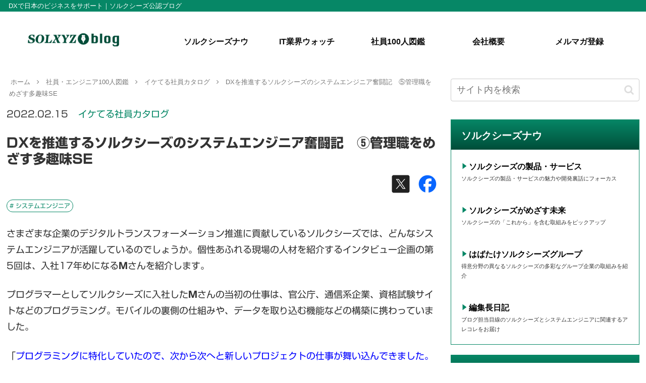

--- FILE ---
content_type: text/html; charset=UTF-8
request_url: https://solxyz-blog.info/member/feature/36030/
body_size: 41574
content:
<!doctype html><html lang="ja"><head><meta charset="utf-8"><meta http-equiv="X-UA-Compatible" content="IE=edge"><meta name="viewport" content="width=device-width, initial-scale=1.0, viewport-fit=cover"/><meta name="google-site-verification" content="Do_f6rVub6AbJ6Tc-RveVLLnjiES8r6VbREs_t0z0vI"/><link rel="preconnect dns-prefetch" href="//www.googletagmanager.com"><link rel="preconnect dns-prefetch" href="//www.google-analytics.com"><link rel="preconnect dns-prefetch" href="//ajax.googleapis.com"><link rel="preconnect dns-prefetch" href="//cdnjs.cloudflare.com"><link rel="preconnect dns-prefetch" href="//pagead2.googlesyndication.com"><link rel="preconnect dns-prefetch" href="//googleads.g.doubleclick.net"><link rel="preconnect dns-prefetch" href="//tpc.googlesyndication.com"><link rel="preconnect dns-prefetch" href="//ad.doubleclick.net"><link rel="preconnect dns-prefetch" href="//www.gstatic.com"><link rel="preconnect dns-prefetch" href="//cse.google.com"><link rel="preconnect dns-prefetch" href="//fonts.gstatic.com"><link rel="preconnect dns-prefetch" href="//fonts.googleapis.com"><link rel="preconnect dns-prefetch" href="//cms.quantserve.com"><link rel="preconnect dns-prefetch" href="//secure.gravatar.com"><link rel="preconnect dns-prefetch" href="//cdn.syndication.twimg.com"><link rel="preconnect dns-prefetch" href="//cdn.jsdelivr.net"><link rel="preconnect dns-prefetch" href="//images-fe.ssl-images-amazon.com"><link rel="preconnect dns-prefetch" href="//completion.amazon.com"><link rel="preconnect dns-prefetch" href="//m.media-amazon.com"><link rel="preconnect dns-prefetch" href="//i.moshimo.com"><link rel="preconnect dns-prefetch" href="//aml.valuecommerce.com"><link rel="preconnect dns-prefetch" href="//dalc.valuecommerce.com"><link rel="preconnect dns-prefetch" href="//dalb.valuecommerce.com"><title>DXを推進するソルクシーズのシステムエンジニア奮闘記　⑤管理職をめざす多趣味SE | solxyz blog</title><meta name='robots' content='max-image-preview:large'/><meta property="og:type" content="article"><meta property="og:description" content="現場で活躍する社員インタビュー企画第5弾。入社17年目のMさんに、プログラマーとして入社した当初の業務から、システムエンジニアとしてプロジェクトのリーダーを務める現在、多彩な趣味のお話をなどをうかがいました。"><meta property="og:title" content="DXを推進するソルクシーズのシステムエンジニア奮闘記　⑤管理職をめざす多趣味SE"><meta property="og:url" content="https://solxyz-blog.info/member/feature/36030/"><meta property="og:image" content="https://solxyz-blog.info/wp-content/uploads/pixta_64399442_S-300x180.jpg"><meta property="og:site_name" content="solxyz blog"><meta property="og:locale" content="ja_JP"><meta property="article:published_time" content="2022-02-15T06:00:06+09:00"/><meta property="article:modified_time" content="2022-02-15T06:00:06+09:00"/><meta property="article:section" content="イケてる社員カタログ"><meta property="article:tag" content="システムエンジニア"><meta name="twitter:card" content="summary_large_image"><meta property="twitter:description" content="現場で活躍する社員インタビュー企画第5弾。入社17年目のMさんに、プログラマーとして入社した当初の業務から、システムエンジニアとしてプロジェクトのリーダーを務める現在、多彩な趣味のお話をなどをうかがいました。"><meta property="twitter:title" content="DXを推進するソルクシーズのシステムエンジニア奮闘記　⑤管理職をめざす多趣味SE"><meta property="twitter:url" content="https://solxyz-blog.info/member/feature/36030/"><meta name="twitter:image" content="https://solxyz-blog.info/wp-content/uploads/pixta_64399442_S-300x180.jpg"><meta name="twitter:domain" content="solxyz-blog.info"><link rel='dns-prefetch' href='//webfonts.xserver.jp'/><link rel='dns-prefetch' href='//ajax.googleapis.com'/><link rel='dns-prefetch' href='//cdnjs.cloudflare.com'/><link rel='dns-prefetch' href='//www.googletagmanager.com'/><link rel='dns-prefetch' href='//s.w.org'/><link rel="alternate" type="application/rss+xml" title="solxyz blog &raquo; フィード" href="https://solxyz-blog.info/feed/"/><link rel="alternate" type="application/rss+xml" title="solxyz blog &raquo; コメントフィード" href="https://solxyz-blog.info/comments/feed/"/><link rel="alternate" type="application/rss+xml" title="solxyz blog &raquo; DXを推進するソルクシーズのシステムエンジニア奮闘記　⑤管理職をめざす多趣味SE のコメントのフィード" href="https://solxyz-blog.info/member/feature/36030/feed/"/><link rel='stylesheet' id='SOLXYZ-style-css' href='https://solxyz-blog.info/wp-content/themes/solxyz/style.css?ver=6.0.11&#038;fver=20240726082100' media='all'/><link rel='stylesheet' id='SOLXYZ-keyframes-css' href='https://solxyz-blog.info/wp-content/themes/solxyz/keyframes.css?ver=6.0.11&#038;fver=20200915080744' media='all'/><link rel='stylesheet' id='font-awesome-style-css' href='https://solxyz-blog.info/wp-content/themes/solxyz/webfonts/fontawesome/css/font-awesome.min.css?ver=6.0.11&#038;fver=20200915080744' media='all'/><link rel='stylesheet' id='icomoon-style-css' href='https://solxyz-blog.info/wp-content/themes/solxyz/webfonts/icomoon/style.css?ver=6.0.11&#038;fver=20200915080744' media='all'/><link rel='stylesheet' id='baguettebox-style-css' href='https://solxyz-blog.info/wp-content/themes/solxyz/plugins/baguettebox/dist/baguetteBox.min.css?ver=6.0.11&#038;fver=20200915080743' media='all'/><link rel='stylesheet' id='SOLXYZ-skin-style-css' href='https://solxyz-blog.info/wp-content/themes/solxyz/skins/skin-template/style.css?ver=6.0.11&#038;fver=20221115061719' media='all'/><link rel='stylesheet' id='SOLXYZ-skin-keyframes-css' href='https://solxyz-blog.info/wp-content/themes/solxyz/skins/skin-template/keyframes.css?ver=6.0.11&#038;fver=20200719083240' media='all'/><style id='SOLXYZ-skin-keyframes-inline-css'>
@media screen and (max-width:480px){.page-body,.menu-content{font-size:16px}}#header-container,#header-container .navi,#navi .navi-in>.menu-header .sub-menu,.article h2,.sidebar h3,.cat-link,.cat-label,.appeal-content .appeal-button,.demo .cat-label,.blogcard-type .blogcard-label,#footer{background-color:#068766}#navi .navi-in a:hover,#footer a:hover{background-color:rgba(255,255,255,.2)}.article h3,.article h4,.article h5,.article h6,.cat-link,.tag-link{border-color:#068766}blockquote::before,blockquote::after,.pager-post-navi a.a-wrap::before{color:rgba(6,135,102,.5)}blockquote,.key-btn{background-color:rgba(6,135,102,.05);border-color:rgba(6,135,102,.5)}pre,.pager-links span,table th,.pagination .current{background-color:rgba(6,135,102,.1);border-color:rgba(6,135,102,.5)}table th,table td,.page-numbers,.page-numbers.dots,.tagcloud a,.list.ecb-entry-border .entry-card-wrap,.related-entries.recb-entry-border .related-entry-card-wrap,.carousel .a-wrap,.pager-post-navi.post-navi-border a.a-wrap,.article .toc,.a-wrap .blogcard,.author-box,.comment-reply-link,.ranking-item{border-color:rgba(6,135,102,.5)}table tr:nth-of-type(2n+1),.page-numbers.dots,.a-wrap:hover,.pagination a:hover,.pagination-next-link:hover,.widget_recent_entries ul li a:hover,.widget_categories ul li a:hover,.widget_archive ul li a:hover,.widget_pages ul li a:hover,.widget_meta ul li a:hover,.widget_rss ul li a:hover,.widget_nav_menu ul li a:hover,.pager-links a:hover span,.tag-link:hover,.tagcloud a:hover{background-color:rgba(6,135,102,.05)}.header,.header .site-name-text,#navi .navi-in a,#navi .navi-in a:hover,.article h2,.sidebar h3,#footer,#footer a{color:#fff}body.public-page{background-color:#fff}a{color:#068766}#header-container,#header-container .navi,#navi .navi-in>.menu-header .sub-menu{background-color:#fff}.header,.header .site-name-text,#navi .navi-in a,#navi .navi-in a:hover{color:#fff}.header,.header .site-name-text,#navi .navi-in a,#navi .navi-in a:hover{color:#000}#header-container .navi,#navi .navi-in>.menu-header .sub-menu{background-color:#fff}#navi .navi-in a,#navi .navi-in a:hover{color:#fff}#navi .navi-in a,#navi .navi-in a:hover{color:#0c0c0c}#navi .navi-in a:hover{background-color:rgba(255,255,255,.2)}#navi .navi-in>ul>li{width:233px}.main{width:860px}.sidebar{width:376px}@media screen and (max-width:1260px){.wrap{width:auto}.main,.sidebar,.sidebar-left .main,.sidebar-left .sidebar{margin:0 .5%}.main{width:67%}.sidebar{padding:10px;width:30%}.entry-card-thumb{width:38%}.entry-card-content{margin-left:40%}}body::after{content:url(https://solxyz-blog.info/wp-content/themes/solxyz/lib/analytics/access.php?post_id=36030&post_type=post);visibility:hidden;position:absolute;bottom:0;right:0;width:1px;height:1px;overflow:hidden}.logo-header img{height:36px;width:auto}.logo-header img{width:250px;height:auto}.toc-checkbox{display:none}.toc-content{visibility:hidden;height:0;opacity:.2;transition:all .5s ease-out}.toc-checkbox:checked~.toc-content{visibility:visible;padding-top:.6em;height:100%;opacity:1}.toc-title::after{content:'[開く]';margin-left:.5em;cursor:pointer;font-size:.8em}.toc-title:hover::after{text-decoration:underline}.toc-checkbox:checked+.toc-title::after{content:'[閉じる]'}#respond{display:none}#footer{background:#fff}#footer,#footer a,.footer-title{color:#000}.entry-content>*,.demo .entry-content p{line-height:1.8}.entry-content>*,.demo .entry-content p{margin-top:1.4em;margin-bottom:1.4em}.entry-content>.micro-top{margin-bottom:-1.54em}.entry-content>.micro-balloon{margin-bottom:-1.12em}.entry-content>.micro-bottom{margin-top:-1.54em}.entry-content>.micro-bottom.micro-balloon{margin-top:-1.12em;margin-bottom:1.4em}.blank-box.bb-key-color{border-color:#068766}.iic-key-color li::before{color:#068766}.blank-box.bb-tab.bb-key-color::before{background-color:#068766}.tb-key-color .toggle-button{border:1px solid #068766;background:#068766;color:#fff}.tb-key-color .toggle-button::before{color:#ccc}.tb-key-color .toggle-checkbox:checked~.toggle-content{border-color:#068766}.cb-key-color.caption-box{border-color:#068766}.cb-key-color .caption-box-label{background-color:#068766;color:#fff}.tcb-key-color .tab-caption-box-label{background-color:#068766;color:#fff}.tcb-key-color .tab-caption-box-content{border-color:#068766}.lb-key-color .label-box-content{border-color:#068766}.mc-key-color{background-color:#068766;color:#fff;border:0}.mc-key-color.micro-bottom::after{border-bottom-color:#068766;border-top-color:transparent}.mc-key-color::before{border-top-color:transparent;border-bottom-color:transparent}.mc-key-color::after{border-top-color:#068766}.btn-key-color,.btn-wrap.btn-wrap-key-color>a{background-color:#068766}.has-text-color.has-key-color-color{color:#068766}.has-background.has-key-color-background-color{background-color:#068766}.article.page-body,body#tinymce.wp-editor{background-color:#fff}.article.page-body,.editor-post-title__block .editor-post-title__input,body#tinymce.wp-editor{color:#333}.body .has-key-color-background-color{background-color:#068766}.body .has-key-color-color{color:#068766}.body .has-key-color-border-color{border-color:#068766}.btn-wrap.has-key-color-background-color>a{background-color:#068766}.btn-wrap.has-key-color-color>a{color:#068766}.btn-wrap.has-key-color-border-color>a{border-color:#068766}.bb-tab.has-key-color-border-color .bb-label{background-color:#068766}.toggle-wrap.has-key-color-border-color .toggle-button{background-color:#068766}.toggle-wrap.has-key-color-border-color .toggle-button,.toggle-wrap.has-key-color-border-color .toggle-content{border-color:#068766}.iconlist-box.has-key-color-icon-color li::before{color:#068766}.micro-balloon.has-key-color-background-color{background-color:#068766;border-color:transparent}.micro-balloon.has-key-color-background-color.micro-bottom::after{border-bottom-color:#068766;border-top-color:transparent}.micro-balloon.has-key-color-background-color::before{border-top-color:transparent;border-bottom-color:transparent}.micro-balloon.has-key-color-background-color::after{border-top-color:#068766}.micro-balloon.has-border-color.has-key-color-border-color{border-color:#068766}.micro-balloon.micro-top.has-key-color-border-color::before{border-top-color:#068766}.micro-balloon.micro-bottom.has-key-color-border-color::before{border-bottom-color:#068766}.caption-box.has-key-color-border-color .box-label{background-color:#068766}.tab-caption-box.has-key-color-border-color .box-label{background-color:#068766}.tab-caption-box.has-key-color-border-color .box-content{border-color:#068766}.tab-caption-box.has-key-color-background-color .box-content{background-color:#068766}.label-box.has-key-color-border-color .box-content{border-color:#068766}.label-box.has-key-color-background-color .box-content{background-color:#068766}.sbp-l .speech-balloon.has-key-color-border-color::before{border-right-color:#068766}.sbp-r .speech-balloon.has-key-color-border-color::before{border-left-color:#068766}.sbp-l .speech-balloon.has-key-color-background-color::after{border-right-color:#068766}.sbp-r .speech-balloon.has-key-color-background-color::after{border-left-color:#068766}.sbs-line.sbp-r .speech-balloon.has-key-color-background-color{background-color:#068766}.sbs-line.sbp-r .speech-balloon.has-key-color-border-color{border-color:#068766}.speech-wrap.sbs-think .speech-balloon.has-key-color-border-color::before,.speech-wrap.sbs-think .speech-balloon.has-key-color-border-color::after{border-color:#068766}.sbs-think .speech-balloon.has-key-color-background-color::before,.sbs-think .speech-balloon.has-key-color-background-color::after{background-color:#068766}.timeline-box.has-key-color-point-color .timeline-item::before{background-color:#068766}.body .has-red-background-color{background-color:#e60033}.body .has-red-color{color:#e60033}.body .has-red-border-color{border-color:#e60033}.btn-wrap.has-red-background-color>a{background-color:#e60033}.btn-wrap.has-red-color>a{color:#e60033}.btn-wrap.has-red-border-color>a{border-color:#e60033}.bb-tab.has-red-border-color .bb-label{background-color:#e60033}.toggle-wrap.has-red-border-color .toggle-button{background-color:#e60033}.toggle-wrap.has-red-border-color .toggle-button,.toggle-wrap.has-red-border-color .toggle-content{border-color:#e60033}.iconlist-box.has-red-icon-color li::before{color:#e60033}.micro-balloon.has-red-background-color{background-color:#e60033;border-color:transparent}.micro-balloon.has-red-background-color.micro-bottom::after{border-bottom-color:#e60033;border-top-color:transparent}.micro-balloon.has-red-background-color::before{border-top-color:transparent;border-bottom-color:transparent}.micro-balloon.has-red-background-color::after{border-top-color:#e60033}.micro-balloon.has-border-color.has-red-border-color{border-color:#e60033}.micro-balloon.micro-top.has-red-border-color::before{border-top-color:#e60033}.micro-balloon.micro-bottom.has-red-border-color::before{border-bottom-color:#e60033}.caption-box.has-red-border-color .box-label{background-color:#e60033}.tab-caption-box.has-red-border-color .box-label{background-color:#e60033}.tab-caption-box.has-red-border-color .box-content{border-color:#e60033}.tab-caption-box.has-red-background-color .box-content{background-color:#e60033}.label-box.has-red-border-color .box-content{border-color:#e60033}.label-box.has-red-background-color .box-content{background-color:#e60033}.sbp-l .speech-balloon.has-red-border-color::before{border-right-color:#e60033}.sbp-r .speech-balloon.has-red-border-color::before{border-left-color:#e60033}.sbp-l .speech-balloon.has-red-background-color::after{border-right-color:#e60033}.sbp-r .speech-balloon.has-red-background-color::after{border-left-color:#e60033}.sbs-line.sbp-r .speech-balloon.has-red-background-color{background-color:#e60033}.sbs-line.sbp-r .speech-balloon.has-red-border-color{border-color:#e60033}.speech-wrap.sbs-think .speech-balloon.has-red-border-color::before,.speech-wrap.sbs-think .speech-balloon.has-red-border-color::after{border-color:#e60033}.sbs-think .speech-balloon.has-red-background-color::before,.sbs-think .speech-balloon.has-red-background-color::after{background-color:#e60033}.timeline-box.has-red-point-color .timeline-item::before{background-color:#e60033}.body .has-pink-background-color{background-color:#e95295}.body .has-pink-color{color:#e95295}.body .has-pink-border-color{border-color:#e95295}.btn-wrap.has-pink-background-color>a{background-color:#e95295}.btn-wrap.has-pink-color>a{color:#e95295}.btn-wrap.has-pink-border-color>a{border-color:#e95295}.bb-tab.has-pink-border-color .bb-label{background-color:#e95295}.toggle-wrap.has-pink-border-color .toggle-button{background-color:#e95295}.toggle-wrap.has-pink-border-color .toggle-button,.toggle-wrap.has-pink-border-color .toggle-content{border-color:#e95295}.iconlist-box.has-pink-icon-color li::before{color:#e95295}.micro-balloon.has-pink-background-color{background-color:#e95295;border-color:transparent}.micro-balloon.has-pink-background-color.micro-bottom::after{border-bottom-color:#e95295;border-top-color:transparent}.micro-balloon.has-pink-background-color::before{border-top-color:transparent;border-bottom-color:transparent}.micro-balloon.has-pink-background-color::after{border-top-color:#e95295}.micro-balloon.has-border-color.has-pink-border-color{border-color:#e95295}.micro-balloon.micro-top.has-pink-border-color::before{border-top-color:#e95295}.micro-balloon.micro-bottom.has-pink-border-color::before{border-bottom-color:#e95295}.caption-box.has-pink-border-color .box-label{background-color:#e95295}.tab-caption-box.has-pink-border-color .box-label{background-color:#e95295}.tab-caption-box.has-pink-border-color .box-content{border-color:#e95295}.tab-caption-box.has-pink-background-color .box-content{background-color:#e95295}.label-box.has-pink-border-color .box-content{border-color:#e95295}.label-box.has-pink-background-color .box-content{background-color:#e95295}.sbp-l .speech-balloon.has-pink-border-color::before{border-right-color:#e95295}.sbp-r .speech-balloon.has-pink-border-color::before{border-left-color:#e95295}.sbp-l .speech-balloon.has-pink-background-color::after{border-right-color:#e95295}.sbp-r .speech-balloon.has-pink-background-color::after{border-left-color:#e95295}.sbs-line.sbp-r .speech-balloon.has-pink-background-color{background-color:#e95295}.sbs-line.sbp-r .speech-balloon.has-pink-border-color{border-color:#e95295}.speech-wrap.sbs-think .speech-balloon.has-pink-border-color::before,.speech-wrap.sbs-think .speech-balloon.has-pink-border-color::after{border-color:#e95295}.sbs-think .speech-balloon.has-pink-background-color::before,.sbs-think .speech-balloon.has-pink-background-color::after{background-color:#e95295}.timeline-box.has-pink-point-color .timeline-item::before{background-color:#e95295}.body .has-purple-background-color{background-color:#884898}.body .has-purple-color{color:#884898}.body .has-purple-border-color{border-color:#884898}.btn-wrap.has-purple-background-color>a{background-color:#884898}.btn-wrap.has-purple-color>a{color:#884898}.btn-wrap.has-purple-border-color>a{border-color:#884898}.bb-tab.has-purple-border-color .bb-label{background-color:#884898}.toggle-wrap.has-purple-border-color .toggle-button{background-color:#884898}.toggle-wrap.has-purple-border-color .toggle-button,.toggle-wrap.has-purple-border-color .toggle-content{border-color:#884898}.iconlist-box.has-purple-icon-color li::before{color:#884898}.micro-balloon.has-purple-background-color{background-color:#884898;border-color:transparent}.micro-balloon.has-purple-background-color.micro-bottom::after{border-bottom-color:#884898;border-top-color:transparent}.micro-balloon.has-purple-background-color::before{border-top-color:transparent;border-bottom-color:transparent}.micro-balloon.has-purple-background-color::after{border-top-color:#884898}.micro-balloon.has-border-color.has-purple-border-color{border-color:#884898}.micro-balloon.micro-top.has-purple-border-color::before{border-top-color:#884898}.micro-balloon.micro-bottom.has-purple-border-color::before{border-bottom-color:#884898}.caption-box.has-purple-border-color .box-label{background-color:#884898}.tab-caption-box.has-purple-border-color .box-label{background-color:#884898}.tab-caption-box.has-purple-border-color .box-content{border-color:#884898}.tab-caption-box.has-purple-background-color .box-content{background-color:#884898}.label-box.has-purple-border-color .box-content{border-color:#884898}.label-box.has-purple-background-color .box-content{background-color:#884898}.sbp-l .speech-balloon.has-purple-border-color::before{border-right-color:#884898}.sbp-r .speech-balloon.has-purple-border-color::before{border-left-color:#884898}.sbp-l .speech-balloon.has-purple-background-color::after{border-right-color:#884898}.sbp-r .speech-balloon.has-purple-background-color::after{border-left-color:#884898}.sbs-line.sbp-r .speech-balloon.has-purple-background-color{background-color:#884898}.sbs-line.sbp-r .speech-balloon.has-purple-border-color{border-color:#884898}.speech-wrap.sbs-think .speech-balloon.has-purple-border-color::before,.speech-wrap.sbs-think .speech-balloon.has-purple-border-color::after{border-color:#884898}.sbs-think .speech-balloon.has-purple-background-color::before,.sbs-think .speech-balloon.has-purple-background-color::after{background-color:#884898}.timeline-box.has-purple-point-color .timeline-item::before{background-color:#884898}.body .has-deep-background-color{background-color:#55295b}.body .has-deep-color{color:#55295b}.body .has-deep-border-color{border-color:#55295b}.btn-wrap.has-deep-background-color>a{background-color:#55295b}.btn-wrap.has-deep-color>a{color:#55295b}.btn-wrap.has-deep-border-color>a{border-color:#55295b}.bb-tab.has-deep-border-color .bb-label{background-color:#55295b}.toggle-wrap.has-deep-border-color .toggle-button{background-color:#55295b}.toggle-wrap.has-deep-border-color .toggle-button,.toggle-wrap.has-deep-border-color .toggle-content{border-color:#55295b}.iconlist-box.has-deep-icon-color li::before{color:#55295b}.micro-balloon.has-deep-background-color{background-color:#55295b;border-color:transparent}.micro-balloon.has-deep-background-color.micro-bottom::after{border-bottom-color:#55295b;border-top-color:transparent}.micro-balloon.has-deep-background-color::before{border-top-color:transparent;border-bottom-color:transparent}.micro-balloon.has-deep-background-color::after{border-top-color:#55295b}.micro-balloon.has-border-color.has-deep-border-color{border-color:#55295b}.micro-balloon.micro-top.has-deep-border-color::before{border-top-color:#55295b}.micro-balloon.micro-bottom.has-deep-border-color::before{border-bottom-color:#55295b}.caption-box.has-deep-border-color .box-label{background-color:#55295b}.tab-caption-box.has-deep-border-color .box-label{background-color:#55295b}.tab-caption-box.has-deep-border-color .box-content{border-color:#55295b}.tab-caption-box.has-deep-background-color .box-content{background-color:#55295b}.label-box.has-deep-border-color .box-content{border-color:#55295b}.label-box.has-deep-background-color .box-content{background-color:#55295b}.sbp-l .speech-balloon.has-deep-border-color::before{border-right-color:#55295b}.sbp-r .speech-balloon.has-deep-border-color::before{border-left-color:#55295b}.sbp-l .speech-balloon.has-deep-background-color::after{border-right-color:#55295b}.sbp-r .speech-balloon.has-deep-background-color::after{border-left-color:#55295b}.sbs-line.sbp-r .speech-balloon.has-deep-background-color{background-color:#55295b}.sbs-line.sbp-r .speech-balloon.has-deep-border-color{border-color:#55295b}.speech-wrap.sbs-think .speech-balloon.has-deep-border-color::before,.speech-wrap.sbs-think .speech-balloon.has-deep-border-color::after{border-color:#55295b}.sbs-think .speech-balloon.has-deep-background-color::before,.sbs-think .speech-balloon.has-deep-background-color::after{background-color:#55295b}.timeline-box.has-deep-point-color .timeline-item::before{background-color:#55295b}.body .has-indigo-background-color{background-color:#1e50a2}.body .has-indigo-color{color:#1e50a2}.body .has-indigo-border-color{border-color:#1e50a2}.btn-wrap.has-indigo-background-color>a{background-color:#1e50a2}.btn-wrap.has-indigo-color>a{color:#1e50a2}.btn-wrap.has-indigo-border-color>a{border-color:#1e50a2}.bb-tab.has-indigo-border-color .bb-label{background-color:#1e50a2}.toggle-wrap.has-indigo-border-color .toggle-button{background-color:#1e50a2}.toggle-wrap.has-indigo-border-color .toggle-button,.toggle-wrap.has-indigo-border-color .toggle-content{border-color:#1e50a2}.iconlist-box.has-indigo-icon-color li::before{color:#1e50a2}.micro-balloon.has-indigo-background-color{background-color:#1e50a2;border-color:transparent}.micro-balloon.has-indigo-background-color.micro-bottom::after{border-bottom-color:#1e50a2;border-top-color:transparent}.micro-balloon.has-indigo-background-color::before{border-top-color:transparent;border-bottom-color:transparent}.micro-balloon.has-indigo-background-color::after{border-top-color:#1e50a2}.micro-balloon.has-border-color.has-indigo-border-color{border-color:#1e50a2}.micro-balloon.micro-top.has-indigo-border-color::before{border-top-color:#1e50a2}.micro-balloon.micro-bottom.has-indigo-border-color::before{border-bottom-color:#1e50a2}.caption-box.has-indigo-border-color .box-label{background-color:#1e50a2}.tab-caption-box.has-indigo-border-color .box-label{background-color:#1e50a2}.tab-caption-box.has-indigo-border-color .box-content{border-color:#1e50a2}.tab-caption-box.has-indigo-background-color .box-content{background-color:#1e50a2}.label-box.has-indigo-border-color .box-content{border-color:#1e50a2}.label-box.has-indigo-background-color .box-content{background-color:#1e50a2}.sbp-l .speech-balloon.has-indigo-border-color::before{border-right-color:#1e50a2}.sbp-r .speech-balloon.has-indigo-border-color::before{border-left-color:#1e50a2}.sbp-l .speech-balloon.has-indigo-background-color::after{border-right-color:#1e50a2}.sbp-r .speech-balloon.has-indigo-background-color::after{border-left-color:#1e50a2}.sbs-line.sbp-r .speech-balloon.has-indigo-background-color{background-color:#1e50a2}.sbs-line.sbp-r .speech-balloon.has-indigo-border-color{border-color:#1e50a2}.speech-wrap.sbs-think .speech-balloon.has-indigo-border-color::before,.speech-wrap.sbs-think .speech-balloon.has-indigo-border-color::after{border-color:#1e50a2}.sbs-think .speech-balloon.has-indigo-background-color::before,.sbs-think .speech-balloon.has-indigo-background-color::after{background-color:#1e50a2}.timeline-box.has-indigo-point-color .timeline-item::before{background-color:#1e50a2}.body .has-blue-background-color{background-color:#0095d9}.body .has-blue-color{color:#0095d9}.body .has-blue-border-color{border-color:#0095d9}.btn-wrap.has-blue-background-color>a{background-color:#0095d9}.btn-wrap.has-blue-color>a{color:#0095d9}.btn-wrap.has-blue-border-color>a{border-color:#0095d9}.bb-tab.has-blue-border-color .bb-label{background-color:#0095d9}.toggle-wrap.has-blue-border-color .toggle-button{background-color:#0095d9}.toggle-wrap.has-blue-border-color .toggle-button,.toggle-wrap.has-blue-border-color .toggle-content{border-color:#0095d9}.iconlist-box.has-blue-icon-color li::before{color:#0095d9}.micro-balloon.has-blue-background-color{background-color:#0095d9;border-color:transparent}.micro-balloon.has-blue-background-color.micro-bottom::after{border-bottom-color:#0095d9;border-top-color:transparent}.micro-balloon.has-blue-background-color::before{border-top-color:transparent;border-bottom-color:transparent}.micro-balloon.has-blue-background-color::after{border-top-color:#0095d9}.micro-balloon.has-border-color.has-blue-border-color{border-color:#0095d9}.micro-balloon.micro-top.has-blue-border-color::before{border-top-color:#0095d9}.micro-balloon.micro-bottom.has-blue-border-color::before{border-bottom-color:#0095d9}.caption-box.has-blue-border-color .box-label{background-color:#0095d9}.tab-caption-box.has-blue-border-color .box-label{background-color:#0095d9}.tab-caption-box.has-blue-border-color .box-content{border-color:#0095d9}.tab-caption-box.has-blue-background-color .box-content{background-color:#0095d9}.label-box.has-blue-border-color .box-content{border-color:#0095d9}.label-box.has-blue-background-color .box-content{background-color:#0095d9}.sbp-l .speech-balloon.has-blue-border-color::before{border-right-color:#0095d9}.sbp-r .speech-balloon.has-blue-border-color::before{border-left-color:#0095d9}.sbp-l .speech-balloon.has-blue-background-color::after{border-right-color:#0095d9}.sbp-r .speech-balloon.has-blue-background-color::after{border-left-color:#0095d9}.sbs-line.sbp-r .speech-balloon.has-blue-background-color{background-color:#0095d9}.sbs-line.sbp-r .speech-balloon.has-blue-border-color{border-color:#0095d9}.speech-wrap.sbs-think .speech-balloon.has-blue-border-color::before,.speech-wrap.sbs-think .speech-balloon.has-blue-border-color::after{border-color:#0095d9}.sbs-think .speech-balloon.has-blue-background-color::before,.sbs-think .speech-balloon.has-blue-background-color::after{background-color:#0095d9}.timeline-box.has-blue-point-color .timeline-item::before{background-color:#0095d9}.body .has-light-blue-background-color{background-color:#2ca9e1}.body .has-light-blue-color{color:#2ca9e1}.body .has-light-blue-border-color{border-color:#2ca9e1}.btn-wrap.has-light-blue-background-color>a{background-color:#2ca9e1}.btn-wrap.has-light-blue-color>a{color:#2ca9e1}.btn-wrap.has-light-blue-border-color>a{border-color:#2ca9e1}.bb-tab.has-light-blue-border-color .bb-label{background-color:#2ca9e1}.toggle-wrap.has-light-blue-border-color .toggle-button{background-color:#2ca9e1}.toggle-wrap.has-light-blue-border-color .toggle-button,.toggle-wrap.has-light-blue-border-color .toggle-content{border-color:#2ca9e1}.iconlist-box.has-light-blue-icon-color li::before{color:#2ca9e1}.micro-balloon.has-light-blue-background-color{background-color:#2ca9e1;border-color:transparent}.micro-balloon.has-light-blue-background-color.micro-bottom::after{border-bottom-color:#2ca9e1;border-top-color:transparent}.micro-balloon.has-light-blue-background-color::before{border-top-color:transparent;border-bottom-color:transparent}.micro-balloon.has-light-blue-background-color::after{border-top-color:#2ca9e1}.micro-balloon.has-border-color.has-light-blue-border-color{border-color:#2ca9e1}.micro-balloon.micro-top.has-light-blue-border-color::before{border-top-color:#2ca9e1}.micro-balloon.micro-bottom.has-light-blue-border-color::before{border-bottom-color:#2ca9e1}.caption-box.has-light-blue-border-color .box-label{background-color:#2ca9e1}.tab-caption-box.has-light-blue-border-color .box-label{background-color:#2ca9e1}.tab-caption-box.has-light-blue-border-color .box-content{border-color:#2ca9e1}.tab-caption-box.has-light-blue-background-color .box-content{background-color:#2ca9e1}.label-box.has-light-blue-border-color .box-content{border-color:#2ca9e1}.label-box.has-light-blue-background-color .box-content{background-color:#2ca9e1}.sbp-l .speech-balloon.has-light-blue-border-color::before{border-right-color:#2ca9e1}.sbp-r .speech-balloon.has-light-blue-border-color::before{border-left-color:#2ca9e1}.sbp-l .speech-balloon.has-light-blue-background-color::after{border-right-color:#2ca9e1}.sbp-r .speech-balloon.has-light-blue-background-color::after{border-left-color:#2ca9e1}.sbs-line.sbp-r .speech-balloon.has-light-blue-background-color{background-color:#2ca9e1}.sbs-line.sbp-r .speech-balloon.has-light-blue-border-color{border-color:#2ca9e1}.speech-wrap.sbs-think .speech-balloon.has-light-blue-border-color::before,.speech-wrap.sbs-think .speech-balloon.has-light-blue-border-color::after{border-color:#2ca9e1}.sbs-think .speech-balloon.has-light-blue-background-color::before,.sbs-think .speech-balloon.has-light-blue-background-color::after{background-color:#2ca9e1}.timeline-box.has-light-blue-point-color .timeline-item::before{background-color:#2ca9e1}.body .has-cyan-background-color{background-color:#00a3af}.body .has-cyan-color{color:#00a3af}.body .has-cyan-border-color{border-color:#00a3af}.btn-wrap.has-cyan-background-color>a{background-color:#00a3af}.btn-wrap.has-cyan-color>a{color:#00a3af}.btn-wrap.has-cyan-border-color>a{border-color:#00a3af}.bb-tab.has-cyan-border-color .bb-label{background-color:#00a3af}.toggle-wrap.has-cyan-border-color .toggle-button{background-color:#00a3af}.toggle-wrap.has-cyan-border-color .toggle-button,.toggle-wrap.has-cyan-border-color .toggle-content{border-color:#00a3af}.iconlist-box.has-cyan-icon-color li::before{color:#00a3af}.micro-balloon.has-cyan-background-color{background-color:#00a3af;border-color:transparent}.micro-balloon.has-cyan-background-color.micro-bottom::after{border-bottom-color:#00a3af;border-top-color:transparent}.micro-balloon.has-cyan-background-color::before{border-top-color:transparent;border-bottom-color:transparent}.micro-balloon.has-cyan-background-color::after{border-top-color:#00a3af}.micro-balloon.has-border-color.has-cyan-border-color{border-color:#00a3af}.micro-balloon.micro-top.has-cyan-border-color::before{border-top-color:#00a3af}.micro-balloon.micro-bottom.has-cyan-border-color::before{border-bottom-color:#00a3af}.caption-box.has-cyan-border-color .box-label{background-color:#00a3af}.tab-caption-box.has-cyan-border-color .box-label{background-color:#00a3af}.tab-caption-box.has-cyan-border-color .box-content{border-color:#00a3af}.tab-caption-box.has-cyan-background-color .box-content{background-color:#00a3af}.label-box.has-cyan-border-color .box-content{border-color:#00a3af}.label-box.has-cyan-background-color .box-content{background-color:#00a3af}.sbp-l .speech-balloon.has-cyan-border-color::before{border-right-color:#00a3af}.sbp-r .speech-balloon.has-cyan-border-color::before{border-left-color:#00a3af}.sbp-l .speech-balloon.has-cyan-background-color::after{border-right-color:#00a3af}.sbp-r .speech-balloon.has-cyan-background-color::after{border-left-color:#00a3af}.sbs-line.sbp-r .speech-balloon.has-cyan-background-color{background-color:#00a3af}.sbs-line.sbp-r .speech-balloon.has-cyan-border-color{border-color:#00a3af}.speech-wrap.sbs-think .speech-balloon.has-cyan-border-color::before,.speech-wrap.sbs-think .speech-balloon.has-cyan-border-color::after{border-color:#00a3af}.sbs-think .speech-balloon.has-cyan-background-color::before,.sbs-think .speech-balloon.has-cyan-background-color::after{background-color:#00a3af}.timeline-box.has-cyan-point-color .timeline-item::before{background-color:#00a3af}.body .has-teal-background-color{background-color:#007b43}.body .has-teal-color{color:#007b43}.body .has-teal-border-color{border-color:#007b43}.btn-wrap.has-teal-background-color>a{background-color:#007b43}.btn-wrap.has-teal-color>a{color:#007b43}.btn-wrap.has-teal-border-color>a{border-color:#007b43}.bb-tab.has-teal-border-color .bb-label{background-color:#007b43}.toggle-wrap.has-teal-border-color .toggle-button{background-color:#007b43}.toggle-wrap.has-teal-border-color .toggle-button,.toggle-wrap.has-teal-border-color .toggle-content{border-color:#007b43}.iconlist-box.has-teal-icon-color li::before{color:#007b43}.micro-balloon.has-teal-background-color{background-color:#007b43;border-color:transparent}.micro-balloon.has-teal-background-color.micro-bottom::after{border-bottom-color:#007b43;border-top-color:transparent}.micro-balloon.has-teal-background-color::before{border-top-color:transparent;border-bottom-color:transparent}.micro-balloon.has-teal-background-color::after{border-top-color:#007b43}.micro-balloon.has-border-color.has-teal-border-color{border-color:#007b43}.micro-balloon.micro-top.has-teal-border-color::before{border-top-color:#007b43}.micro-balloon.micro-bottom.has-teal-border-color::before{border-bottom-color:#007b43}.caption-box.has-teal-border-color .box-label{background-color:#007b43}.tab-caption-box.has-teal-border-color .box-label{background-color:#007b43}.tab-caption-box.has-teal-border-color .box-content{border-color:#007b43}.tab-caption-box.has-teal-background-color .box-content{background-color:#007b43}.label-box.has-teal-border-color .box-content{border-color:#007b43}.label-box.has-teal-background-color .box-content{background-color:#007b43}.sbp-l .speech-balloon.has-teal-border-color::before{border-right-color:#007b43}.sbp-r .speech-balloon.has-teal-border-color::before{border-left-color:#007b43}.sbp-l .speech-balloon.has-teal-background-color::after{border-right-color:#007b43}.sbp-r .speech-balloon.has-teal-background-color::after{border-left-color:#007b43}.sbs-line.sbp-r .speech-balloon.has-teal-background-color{background-color:#007b43}.sbs-line.sbp-r .speech-balloon.has-teal-border-color{border-color:#007b43}.speech-wrap.sbs-think .speech-balloon.has-teal-border-color::before,.speech-wrap.sbs-think .speech-balloon.has-teal-border-color::after{border-color:#007b43}.sbs-think .speech-balloon.has-teal-background-color::before,.sbs-think .speech-balloon.has-teal-background-color::after{background-color:#007b43}.timeline-box.has-teal-point-color .timeline-item::before{background-color:#007b43}.body .has-green-background-color{background-color:#3eb370}.body .has-green-color{color:#3eb370}.body .has-green-border-color{border-color:#3eb370}.btn-wrap.has-green-background-color>a{background-color:#3eb370}.btn-wrap.has-green-color>a{color:#3eb370}.btn-wrap.has-green-border-color>a{border-color:#3eb370}.bb-tab.has-green-border-color .bb-label{background-color:#3eb370}.toggle-wrap.has-green-border-color .toggle-button{background-color:#3eb370}.toggle-wrap.has-green-border-color .toggle-button,.toggle-wrap.has-green-border-color .toggle-content{border-color:#3eb370}.iconlist-box.has-green-icon-color li::before{color:#3eb370}.micro-balloon.has-green-background-color{background-color:#3eb370;border-color:transparent}.micro-balloon.has-green-background-color.micro-bottom::after{border-bottom-color:#3eb370;border-top-color:transparent}.micro-balloon.has-green-background-color::before{border-top-color:transparent;border-bottom-color:transparent}.micro-balloon.has-green-background-color::after{border-top-color:#3eb370}.micro-balloon.has-border-color.has-green-border-color{border-color:#3eb370}.micro-balloon.micro-top.has-green-border-color::before{border-top-color:#3eb370}.micro-balloon.micro-bottom.has-green-border-color::before{border-bottom-color:#3eb370}.caption-box.has-green-border-color .box-label{background-color:#3eb370}.tab-caption-box.has-green-border-color .box-label{background-color:#3eb370}.tab-caption-box.has-green-border-color .box-content{border-color:#3eb370}.tab-caption-box.has-green-background-color .box-content{background-color:#3eb370}.label-box.has-green-border-color .box-content{border-color:#3eb370}.label-box.has-green-background-color .box-content{background-color:#3eb370}.sbp-l .speech-balloon.has-green-border-color::before{border-right-color:#3eb370}.sbp-r .speech-balloon.has-green-border-color::before{border-left-color:#3eb370}.sbp-l .speech-balloon.has-green-background-color::after{border-right-color:#3eb370}.sbp-r .speech-balloon.has-green-background-color::after{border-left-color:#3eb370}.sbs-line.sbp-r .speech-balloon.has-green-background-color{background-color:#3eb370}.sbs-line.sbp-r .speech-balloon.has-green-border-color{border-color:#3eb370}.speech-wrap.sbs-think .speech-balloon.has-green-border-color::before,.speech-wrap.sbs-think .speech-balloon.has-green-border-color::after{border-color:#3eb370}.sbs-think .speech-balloon.has-green-background-color::before,.sbs-think .speech-balloon.has-green-background-color::after{background-color:#3eb370}.timeline-box.has-green-point-color .timeline-item::before{background-color:#3eb370}.body .has-light-green-background-color{background-color:#8bc34a}.body .has-light-green-color{color:#8bc34a}.body .has-light-green-border-color{border-color:#8bc34a}.btn-wrap.has-light-green-background-color>a{background-color:#8bc34a}.btn-wrap.has-light-green-color>a{color:#8bc34a}.btn-wrap.has-light-green-border-color>a{border-color:#8bc34a}.bb-tab.has-light-green-border-color .bb-label{background-color:#8bc34a}.toggle-wrap.has-light-green-border-color .toggle-button{background-color:#8bc34a}.toggle-wrap.has-light-green-border-color .toggle-button,.toggle-wrap.has-light-green-border-color .toggle-content{border-color:#8bc34a}.iconlist-box.has-light-green-icon-color li::before{color:#8bc34a}.micro-balloon.has-light-green-background-color{background-color:#8bc34a;border-color:transparent}.micro-balloon.has-light-green-background-color.micro-bottom::after{border-bottom-color:#8bc34a;border-top-color:transparent}.micro-balloon.has-light-green-background-color::before{border-top-color:transparent;border-bottom-color:transparent}.micro-balloon.has-light-green-background-color::after{border-top-color:#8bc34a}.micro-balloon.has-border-color.has-light-green-border-color{border-color:#8bc34a}.micro-balloon.micro-top.has-light-green-border-color::before{border-top-color:#8bc34a}.micro-balloon.micro-bottom.has-light-green-border-color::before{border-bottom-color:#8bc34a}.caption-box.has-light-green-border-color .box-label{background-color:#8bc34a}.tab-caption-box.has-light-green-border-color .box-label{background-color:#8bc34a}.tab-caption-box.has-light-green-border-color .box-content{border-color:#8bc34a}.tab-caption-box.has-light-green-background-color .box-content{background-color:#8bc34a}.label-box.has-light-green-border-color .box-content{border-color:#8bc34a}.label-box.has-light-green-background-color .box-content{background-color:#8bc34a}.sbp-l .speech-balloon.has-light-green-border-color::before{border-right-color:#8bc34a}.sbp-r .speech-balloon.has-light-green-border-color::before{border-left-color:#8bc34a}.sbp-l .speech-balloon.has-light-green-background-color::after{border-right-color:#8bc34a}.sbp-r .speech-balloon.has-light-green-background-color::after{border-left-color:#8bc34a}.sbs-line.sbp-r .speech-balloon.has-light-green-background-color{background-color:#8bc34a}.sbs-line.sbp-r .speech-balloon.has-light-green-border-color{border-color:#8bc34a}.speech-wrap.sbs-think .speech-balloon.has-light-green-border-color::before,.speech-wrap.sbs-think .speech-balloon.has-light-green-border-color::after{border-color:#8bc34a}.sbs-think .speech-balloon.has-light-green-background-color::before,.sbs-think .speech-balloon.has-light-green-background-color::after{background-color:#8bc34a}.timeline-box.has-light-green-point-color .timeline-item::before{background-color:#8bc34a}.body .has-lime-background-color{background-color:#c3d825}.body .has-lime-color{color:#c3d825}.body .has-lime-border-color{border-color:#c3d825}.btn-wrap.has-lime-background-color>a{background-color:#c3d825}.btn-wrap.has-lime-color>a{color:#c3d825}.btn-wrap.has-lime-border-color>a{border-color:#c3d825}.bb-tab.has-lime-border-color .bb-label{background-color:#c3d825}.toggle-wrap.has-lime-border-color .toggle-button{background-color:#c3d825}.toggle-wrap.has-lime-border-color .toggle-button,.toggle-wrap.has-lime-border-color .toggle-content{border-color:#c3d825}.iconlist-box.has-lime-icon-color li::before{color:#c3d825}.micro-balloon.has-lime-background-color{background-color:#c3d825;border-color:transparent}.micro-balloon.has-lime-background-color.micro-bottom::after{border-bottom-color:#c3d825;border-top-color:transparent}.micro-balloon.has-lime-background-color::before{border-top-color:transparent;border-bottom-color:transparent}.micro-balloon.has-lime-background-color::after{border-top-color:#c3d825}.micro-balloon.has-border-color.has-lime-border-color{border-color:#c3d825}.micro-balloon.micro-top.has-lime-border-color::before{border-top-color:#c3d825}.micro-balloon.micro-bottom.has-lime-border-color::before{border-bottom-color:#c3d825}.caption-box.has-lime-border-color .box-label{background-color:#c3d825}.tab-caption-box.has-lime-border-color .box-label{background-color:#c3d825}.tab-caption-box.has-lime-border-color .box-content{border-color:#c3d825}.tab-caption-box.has-lime-background-color .box-content{background-color:#c3d825}.label-box.has-lime-border-color .box-content{border-color:#c3d825}.label-box.has-lime-background-color .box-content{background-color:#c3d825}.sbp-l .speech-balloon.has-lime-border-color::before{border-right-color:#c3d825}.sbp-r .speech-balloon.has-lime-border-color::before{border-left-color:#c3d825}.sbp-l .speech-balloon.has-lime-background-color::after{border-right-color:#c3d825}.sbp-r .speech-balloon.has-lime-background-color::after{border-left-color:#c3d825}.sbs-line.sbp-r .speech-balloon.has-lime-background-color{background-color:#c3d825}.sbs-line.sbp-r .speech-balloon.has-lime-border-color{border-color:#c3d825}.speech-wrap.sbs-think .speech-balloon.has-lime-border-color::before,.speech-wrap.sbs-think .speech-balloon.has-lime-border-color::after{border-color:#c3d825}.sbs-think .speech-balloon.has-lime-background-color::before,.sbs-think .speech-balloon.has-lime-background-color::after{background-color:#c3d825}.timeline-box.has-lime-point-color .timeline-item::before{background-color:#c3d825}.body .has-yellow-background-color{background-color:#ffd900}.body .has-yellow-color{color:#ffd900}.body .has-yellow-border-color{border-color:#ffd900}.btn-wrap.has-yellow-background-color>a{background-color:#ffd900}.btn-wrap.has-yellow-color>a{color:#ffd900}.btn-wrap.has-yellow-border-color>a{border-color:#ffd900}.bb-tab.has-yellow-border-color .bb-label{background-color:#ffd900}.toggle-wrap.has-yellow-border-color .toggle-button{background-color:#ffd900}.toggle-wrap.has-yellow-border-color .toggle-button,.toggle-wrap.has-yellow-border-color .toggle-content{border-color:#ffd900}.iconlist-box.has-yellow-icon-color li::before{color:#ffd900}.micro-balloon.has-yellow-background-color{background-color:#ffd900;border-color:transparent}.micro-balloon.has-yellow-background-color.micro-bottom::after{border-bottom-color:#ffd900;border-top-color:transparent}.micro-balloon.has-yellow-background-color::before{border-top-color:transparent;border-bottom-color:transparent}.micro-balloon.has-yellow-background-color::after{border-top-color:#ffd900}.micro-balloon.has-border-color.has-yellow-border-color{border-color:#ffd900}.micro-balloon.micro-top.has-yellow-border-color::before{border-top-color:#ffd900}.micro-balloon.micro-bottom.has-yellow-border-color::before{border-bottom-color:#ffd900}.caption-box.has-yellow-border-color .box-label{background-color:#ffd900}.tab-caption-box.has-yellow-border-color .box-label{background-color:#ffd900}.tab-caption-box.has-yellow-border-color .box-content{border-color:#ffd900}.tab-caption-box.has-yellow-background-color .box-content{background-color:#ffd900}.label-box.has-yellow-border-color .box-content{border-color:#ffd900}.label-box.has-yellow-background-color .box-content{background-color:#ffd900}.sbp-l .speech-balloon.has-yellow-border-color::before{border-right-color:#ffd900}.sbp-r .speech-balloon.has-yellow-border-color::before{border-left-color:#ffd900}.sbp-l .speech-balloon.has-yellow-background-color::after{border-right-color:#ffd900}.sbp-r .speech-balloon.has-yellow-background-color::after{border-left-color:#ffd900}.sbs-line.sbp-r .speech-balloon.has-yellow-background-color{background-color:#ffd900}.sbs-line.sbp-r .speech-balloon.has-yellow-border-color{border-color:#ffd900}.speech-wrap.sbs-think .speech-balloon.has-yellow-border-color::before,.speech-wrap.sbs-think .speech-balloon.has-yellow-border-color::after{border-color:#ffd900}.sbs-think .speech-balloon.has-yellow-background-color::before,.sbs-think .speech-balloon.has-yellow-background-color::after{background-color:#ffd900}.timeline-box.has-yellow-point-color .timeline-item::before{background-color:#ffd900}.body .has-amber-background-color{background-color:#ffc107}.body .has-amber-color{color:#ffc107}.body .has-amber-border-color{border-color:#ffc107}.btn-wrap.has-amber-background-color>a{background-color:#ffc107}.btn-wrap.has-amber-color>a{color:#ffc107}.btn-wrap.has-amber-border-color>a{border-color:#ffc107}.bb-tab.has-amber-border-color .bb-label{background-color:#ffc107}.toggle-wrap.has-amber-border-color .toggle-button{background-color:#ffc107}.toggle-wrap.has-amber-border-color .toggle-button,.toggle-wrap.has-amber-border-color .toggle-content{border-color:#ffc107}.iconlist-box.has-amber-icon-color li::before{color:#ffc107}.micro-balloon.has-amber-background-color{background-color:#ffc107;border-color:transparent}.micro-balloon.has-amber-background-color.micro-bottom::after{border-bottom-color:#ffc107;border-top-color:transparent}.micro-balloon.has-amber-background-color::before{border-top-color:transparent;border-bottom-color:transparent}.micro-balloon.has-amber-background-color::after{border-top-color:#ffc107}.micro-balloon.has-border-color.has-amber-border-color{border-color:#ffc107}.micro-balloon.micro-top.has-amber-border-color::before{border-top-color:#ffc107}.micro-balloon.micro-bottom.has-amber-border-color::before{border-bottom-color:#ffc107}.caption-box.has-amber-border-color .box-label{background-color:#ffc107}.tab-caption-box.has-amber-border-color .box-label{background-color:#ffc107}.tab-caption-box.has-amber-border-color .box-content{border-color:#ffc107}.tab-caption-box.has-amber-background-color .box-content{background-color:#ffc107}.label-box.has-amber-border-color .box-content{border-color:#ffc107}.label-box.has-amber-background-color .box-content{background-color:#ffc107}.sbp-l .speech-balloon.has-amber-border-color::before{border-right-color:#ffc107}.sbp-r .speech-balloon.has-amber-border-color::before{border-left-color:#ffc107}.sbp-l .speech-balloon.has-amber-background-color::after{border-right-color:#ffc107}.sbp-r .speech-balloon.has-amber-background-color::after{border-left-color:#ffc107}.sbs-line.sbp-r .speech-balloon.has-amber-background-color{background-color:#ffc107}.sbs-line.sbp-r .speech-balloon.has-amber-border-color{border-color:#ffc107}.speech-wrap.sbs-think .speech-balloon.has-amber-border-color::before,.speech-wrap.sbs-think .speech-balloon.has-amber-border-color::after{border-color:#ffc107}.sbs-think .speech-balloon.has-amber-background-color::before,.sbs-think .speech-balloon.has-amber-background-color::after{background-color:#ffc107}.timeline-box.has-amber-point-color .timeline-item::before{background-color:#ffc107}.body .has-orange-background-color{background-color:#f39800}.body .has-orange-color{color:#f39800}.body .has-orange-border-color{border-color:#f39800}.btn-wrap.has-orange-background-color>a{background-color:#f39800}.btn-wrap.has-orange-color>a{color:#f39800}.btn-wrap.has-orange-border-color>a{border-color:#f39800}.bb-tab.has-orange-border-color .bb-label{background-color:#f39800}.toggle-wrap.has-orange-border-color .toggle-button{background-color:#f39800}.toggle-wrap.has-orange-border-color .toggle-button,.toggle-wrap.has-orange-border-color .toggle-content{border-color:#f39800}.iconlist-box.has-orange-icon-color li::before{color:#f39800}.micro-balloon.has-orange-background-color{background-color:#f39800;border-color:transparent}.micro-balloon.has-orange-background-color.micro-bottom::after{border-bottom-color:#f39800;border-top-color:transparent}.micro-balloon.has-orange-background-color::before{border-top-color:transparent;border-bottom-color:transparent}.micro-balloon.has-orange-background-color::after{border-top-color:#f39800}.micro-balloon.has-border-color.has-orange-border-color{border-color:#f39800}.micro-balloon.micro-top.has-orange-border-color::before{border-top-color:#f39800}.micro-balloon.micro-bottom.has-orange-border-color::before{border-bottom-color:#f39800}.caption-box.has-orange-border-color .box-label{background-color:#f39800}.tab-caption-box.has-orange-border-color .box-label{background-color:#f39800}.tab-caption-box.has-orange-border-color .box-content{border-color:#f39800}.tab-caption-box.has-orange-background-color .box-content{background-color:#f39800}.label-box.has-orange-border-color .box-content{border-color:#f39800}.label-box.has-orange-background-color .box-content{background-color:#f39800}.sbp-l .speech-balloon.has-orange-border-color::before{border-right-color:#f39800}.sbp-r .speech-balloon.has-orange-border-color::before{border-left-color:#f39800}.sbp-l .speech-balloon.has-orange-background-color::after{border-right-color:#f39800}.sbp-r .speech-balloon.has-orange-background-color::after{border-left-color:#f39800}.sbs-line.sbp-r .speech-balloon.has-orange-background-color{background-color:#f39800}.sbs-line.sbp-r .speech-balloon.has-orange-border-color{border-color:#f39800}.speech-wrap.sbs-think .speech-balloon.has-orange-border-color::before,.speech-wrap.sbs-think .speech-balloon.has-orange-border-color::after{border-color:#f39800}.sbs-think .speech-balloon.has-orange-background-color::before,.sbs-think .speech-balloon.has-orange-background-color::after{background-color:#f39800}.timeline-box.has-orange-point-color .timeline-item::before{background-color:#f39800}.body .has-deep-orange-background-color{background-color:#ea5506}.body .has-deep-orange-color{color:#ea5506}.body .has-deep-orange-border-color{border-color:#ea5506}.btn-wrap.has-deep-orange-background-color>a{background-color:#ea5506}.btn-wrap.has-deep-orange-color>a{color:#ea5506}.btn-wrap.has-deep-orange-border-color>a{border-color:#ea5506}.bb-tab.has-deep-orange-border-color .bb-label{background-color:#ea5506}.toggle-wrap.has-deep-orange-border-color .toggle-button{background-color:#ea5506}.toggle-wrap.has-deep-orange-border-color .toggle-button,.toggle-wrap.has-deep-orange-border-color .toggle-content{border-color:#ea5506}.iconlist-box.has-deep-orange-icon-color li::before{color:#ea5506}.micro-balloon.has-deep-orange-background-color{background-color:#ea5506;border-color:transparent}.micro-balloon.has-deep-orange-background-color.micro-bottom::after{border-bottom-color:#ea5506;border-top-color:transparent}.micro-balloon.has-deep-orange-background-color::before{border-top-color:transparent;border-bottom-color:transparent}.micro-balloon.has-deep-orange-background-color::after{border-top-color:#ea5506}.micro-balloon.has-border-color.has-deep-orange-border-color{border-color:#ea5506}.micro-balloon.micro-top.has-deep-orange-border-color::before{border-top-color:#ea5506}.micro-balloon.micro-bottom.has-deep-orange-border-color::before{border-bottom-color:#ea5506}.caption-box.has-deep-orange-border-color .box-label{background-color:#ea5506}.tab-caption-box.has-deep-orange-border-color .box-label{background-color:#ea5506}.tab-caption-box.has-deep-orange-border-color .box-content{border-color:#ea5506}.tab-caption-box.has-deep-orange-background-color .box-content{background-color:#ea5506}.label-box.has-deep-orange-border-color .box-content{border-color:#ea5506}.label-box.has-deep-orange-background-color .box-content{background-color:#ea5506}.sbp-l .speech-balloon.has-deep-orange-border-color::before{border-right-color:#ea5506}.sbp-r .speech-balloon.has-deep-orange-border-color::before{border-left-color:#ea5506}.sbp-l .speech-balloon.has-deep-orange-background-color::after{border-right-color:#ea5506}.sbp-r .speech-balloon.has-deep-orange-background-color::after{border-left-color:#ea5506}.sbs-line.sbp-r .speech-balloon.has-deep-orange-background-color{background-color:#ea5506}.sbs-line.sbp-r .speech-balloon.has-deep-orange-border-color{border-color:#ea5506}.speech-wrap.sbs-think .speech-balloon.has-deep-orange-border-color::before,.speech-wrap.sbs-think .speech-balloon.has-deep-orange-border-color::after{border-color:#ea5506}.sbs-think .speech-balloon.has-deep-orange-background-color::before,.sbs-think .speech-balloon.has-deep-orange-background-color::after{background-color:#ea5506}.timeline-box.has-deep-orange-point-color .timeline-item::before{background-color:#ea5506}.body .has-brown-background-color{background-color:#954e2a}.body .has-brown-color{color:#954e2a}.body .has-brown-border-color{border-color:#954e2a}.btn-wrap.has-brown-background-color>a{background-color:#954e2a}.btn-wrap.has-brown-color>a{color:#954e2a}.btn-wrap.has-brown-border-color>a{border-color:#954e2a}.bb-tab.has-brown-border-color .bb-label{background-color:#954e2a}.toggle-wrap.has-brown-border-color .toggle-button{background-color:#954e2a}.toggle-wrap.has-brown-border-color .toggle-button,.toggle-wrap.has-brown-border-color .toggle-content{border-color:#954e2a}.iconlist-box.has-brown-icon-color li::before{color:#954e2a}.micro-balloon.has-brown-background-color{background-color:#954e2a;border-color:transparent}.micro-balloon.has-brown-background-color.micro-bottom::after{border-bottom-color:#954e2a;border-top-color:transparent}.micro-balloon.has-brown-background-color::before{border-top-color:transparent;border-bottom-color:transparent}.micro-balloon.has-brown-background-color::after{border-top-color:#954e2a}.micro-balloon.has-border-color.has-brown-border-color{border-color:#954e2a}.micro-balloon.micro-top.has-brown-border-color::before{border-top-color:#954e2a}.micro-balloon.micro-bottom.has-brown-border-color::before{border-bottom-color:#954e2a}.caption-box.has-brown-border-color .box-label{background-color:#954e2a}.tab-caption-box.has-brown-border-color .box-label{background-color:#954e2a}.tab-caption-box.has-brown-border-color .box-content{border-color:#954e2a}.tab-caption-box.has-brown-background-color .box-content{background-color:#954e2a}.label-box.has-brown-border-color .box-content{border-color:#954e2a}.label-box.has-brown-background-color .box-content{background-color:#954e2a}.sbp-l .speech-balloon.has-brown-border-color::before{border-right-color:#954e2a}.sbp-r .speech-balloon.has-brown-border-color::before{border-left-color:#954e2a}.sbp-l .speech-balloon.has-brown-background-color::after{border-right-color:#954e2a}.sbp-r .speech-balloon.has-brown-background-color::after{border-left-color:#954e2a}.sbs-line.sbp-r .speech-balloon.has-brown-background-color{background-color:#954e2a}.sbs-line.sbp-r .speech-balloon.has-brown-border-color{border-color:#954e2a}.speech-wrap.sbs-think .speech-balloon.has-brown-border-color::before,.speech-wrap.sbs-think .speech-balloon.has-brown-border-color::after{border-color:#954e2a}.sbs-think .speech-balloon.has-brown-background-color::before,.sbs-think .speech-balloon.has-brown-background-color::after{background-color:#954e2a}.timeline-box.has-brown-point-color .timeline-item::before{background-color:#954e2a}.body .has-grey-background-color{background-color:#949495}.body .has-grey-color{color:#949495}.body .has-grey-border-color{border-color:#949495}.btn-wrap.has-grey-background-color>a{background-color:#949495}.btn-wrap.has-grey-color>a{color:#949495}.btn-wrap.has-grey-border-color>a{border-color:#949495}.bb-tab.has-grey-border-color .bb-label{background-color:#949495}.toggle-wrap.has-grey-border-color .toggle-button{background-color:#949495}.toggle-wrap.has-grey-border-color .toggle-button,.toggle-wrap.has-grey-border-color .toggle-content{border-color:#949495}.iconlist-box.has-grey-icon-color li::before{color:#949495}.micro-balloon.has-grey-background-color{background-color:#949495;border-color:transparent}.micro-balloon.has-grey-background-color.micro-bottom::after{border-bottom-color:#949495;border-top-color:transparent}.micro-balloon.has-grey-background-color::before{border-top-color:transparent;border-bottom-color:transparent}.micro-balloon.has-grey-background-color::after{border-top-color:#949495}.micro-balloon.has-border-color.has-grey-border-color{border-color:#949495}.micro-balloon.micro-top.has-grey-border-color::before{border-top-color:#949495}.micro-balloon.micro-bottom.has-grey-border-color::before{border-bottom-color:#949495}.caption-box.has-grey-border-color .box-label{background-color:#949495}.tab-caption-box.has-grey-border-color .box-label{background-color:#949495}.tab-caption-box.has-grey-border-color .box-content{border-color:#949495}.tab-caption-box.has-grey-background-color .box-content{background-color:#949495}.label-box.has-grey-border-color .box-content{border-color:#949495}.label-box.has-grey-background-color .box-content{background-color:#949495}.sbp-l .speech-balloon.has-grey-border-color::before{border-right-color:#949495}.sbp-r .speech-balloon.has-grey-border-color::before{border-left-color:#949495}.sbp-l .speech-balloon.has-grey-background-color::after{border-right-color:#949495}.sbp-r .speech-balloon.has-grey-background-color::after{border-left-color:#949495}.sbs-line.sbp-r .speech-balloon.has-grey-background-color{background-color:#949495}.sbs-line.sbp-r .speech-balloon.has-grey-border-color{border-color:#949495}.speech-wrap.sbs-think .speech-balloon.has-grey-border-color::before,.speech-wrap.sbs-think .speech-balloon.has-grey-border-color::after{border-color:#949495}.sbs-think .speech-balloon.has-grey-background-color::before,.sbs-think .speech-balloon.has-grey-background-color::after{background-color:#949495}.timeline-box.has-grey-point-color .timeline-item::before{background-color:#949495}.body .has-black-background-color{background-color:#333}.body .has-black-color{color:#333}.body .has-black-border-color{border-color:#333}.btn-wrap.has-black-background-color>a{background-color:#333}.btn-wrap.has-black-color>a{color:#333}.btn-wrap.has-black-border-color>a{border-color:#333}.bb-tab.has-black-border-color .bb-label{background-color:#333}.toggle-wrap.has-black-border-color .toggle-button{background-color:#333}.toggle-wrap.has-black-border-color .toggle-button,.toggle-wrap.has-black-border-color .toggle-content{border-color:#333}.iconlist-box.has-black-icon-color li::before{color:#333}.micro-balloon.has-black-background-color{background-color:#333;border-color:transparent}.micro-balloon.has-black-background-color.micro-bottom::after{border-bottom-color:#333;border-top-color:transparent}.micro-balloon.has-black-background-color::before{border-top-color:transparent;border-bottom-color:transparent}.micro-balloon.has-black-background-color::after{border-top-color:#333}.micro-balloon.has-border-color.has-black-border-color{border-color:#333}.micro-balloon.micro-top.has-black-border-color::before{border-top-color:#333}.micro-balloon.micro-bottom.has-black-border-color::before{border-bottom-color:#333}.caption-box.has-black-border-color .box-label{background-color:#333}.tab-caption-box.has-black-border-color .box-label{background-color:#333}.tab-caption-box.has-black-border-color .box-content{border-color:#333}.tab-caption-box.has-black-background-color .box-content{background-color:#333}.label-box.has-black-border-color .box-content{border-color:#333}.label-box.has-black-background-color .box-content{background-color:#333}.sbp-l .speech-balloon.has-black-border-color::before{border-right-color:#333}.sbp-r .speech-balloon.has-black-border-color::before{border-left-color:#333}.sbp-l .speech-balloon.has-black-background-color::after{border-right-color:#333}.sbp-r .speech-balloon.has-black-background-color::after{border-left-color:#333}.sbs-line.sbp-r .speech-balloon.has-black-background-color{background-color:#333}.sbs-line.sbp-r .speech-balloon.has-black-border-color{border-color:#333}.speech-wrap.sbs-think .speech-balloon.has-black-border-color::before,.speech-wrap.sbs-think .speech-balloon.has-black-border-color::after{border-color:#333}.sbs-think .speech-balloon.has-black-background-color::before,.sbs-think .speech-balloon.has-black-background-color::after{background-color:#333}.timeline-box.has-black-point-color .timeline-item::before{background-color:#333}.body .has-white-background-color{background-color:#fff}.body .has-white-color{color:#fff}.body .has-white-border-color{border-color:#fff}.btn-wrap.has-white-background-color>a{background-color:#fff}.btn-wrap.has-white-color>a{color:#fff}.btn-wrap.has-white-border-color>a{border-color:#fff}.bb-tab.has-white-border-color .bb-label{background-color:#fff}.toggle-wrap.has-white-border-color .toggle-button{background-color:#fff}.toggle-wrap.has-white-border-color .toggle-button,.toggle-wrap.has-white-border-color .toggle-content{border-color:#fff}.iconlist-box.has-white-icon-color li::before{color:#fff}.micro-balloon.has-white-background-color{background-color:#fff;border-color:transparent}.micro-balloon.has-white-background-color.micro-bottom::after{border-bottom-color:#fff;border-top-color:transparent}.micro-balloon.has-white-background-color::before{border-top-color:transparent;border-bottom-color:transparent}.micro-balloon.has-white-background-color::after{border-top-color:#fff}.micro-balloon.has-border-color.has-white-border-color{border-color:#fff}.micro-balloon.micro-top.has-white-border-color::before{border-top-color:#fff}.micro-balloon.micro-bottom.has-white-border-color::before{border-bottom-color:#fff}.caption-box.has-white-border-color .box-label{background-color:#fff}.tab-caption-box.has-white-border-color .box-label{background-color:#fff}.tab-caption-box.has-white-border-color .box-content{border-color:#fff}.tab-caption-box.has-white-background-color .box-content{background-color:#fff}.label-box.has-white-border-color .box-content{border-color:#fff}.label-box.has-white-background-color .box-content{background-color:#fff}.sbp-l .speech-balloon.has-white-border-color::before{border-right-color:#fff}.sbp-r .speech-balloon.has-white-border-color::before{border-left-color:#fff}.sbp-l .speech-balloon.has-white-background-color::after{border-right-color:#fff}.sbp-r .speech-balloon.has-white-background-color::after{border-left-color:#fff}.sbs-line.sbp-r .speech-balloon.has-white-background-color{background-color:#fff}.sbs-line.sbp-r .speech-balloon.has-white-border-color{border-color:#fff}.speech-wrap.sbs-think .speech-balloon.has-white-border-color::before,.speech-wrap.sbs-think .speech-balloon.has-white-border-color::after{border-color:#fff}.sbs-think .speech-balloon.has-white-background-color::before,.sbs-think .speech-balloon.has-white-background-color::after{background-color:#fff}.timeline-box.has-white-point-color .timeline-item::before{background-color:#fff}.body .has-watery-blue-background-color{background-color:#f3fafe}.body .has-watery-blue-color{color:#f3fafe}.body .has-watery-blue-border-color{border-color:#f3fafe}.btn-wrap.has-watery-blue-background-color>a{background-color:#f3fafe}.btn-wrap.has-watery-blue-color>a{color:#f3fafe}.btn-wrap.has-watery-blue-border-color>a{border-color:#f3fafe}.bb-tab.has-watery-blue-border-color .bb-label{background-color:#f3fafe}.toggle-wrap.has-watery-blue-border-color .toggle-button{background-color:#f3fafe}.toggle-wrap.has-watery-blue-border-color .toggle-button,.toggle-wrap.has-watery-blue-border-color .toggle-content{border-color:#f3fafe}.iconlist-box.has-watery-blue-icon-color li::before{color:#f3fafe}.micro-balloon.has-watery-blue-background-color{background-color:#f3fafe;border-color:transparent}.micro-balloon.has-watery-blue-background-color.micro-bottom::after{border-bottom-color:#f3fafe;border-top-color:transparent}.micro-balloon.has-watery-blue-background-color::before{border-top-color:transparent;border-bottom-color:transparent}.micro-balloon.has-watery-blue-background-color::after{border-top-color:#f3fafe}.micro-balloon.has-border-color.has-watery-blue-border-color{border-color:#f3fafe}.micro-balloon.micro-top.has-watery-blue-border-color::before{border-top-color:#f3fafe}.micro-balloon.micro-bottom.has-watery-blue-border-color::before{border-bottom-color:#f3fafe}.caption-box.has-watery-blue-border-color .box-label{background-color:#f3fafe}.tab-caption-box.has-watery-blue-border-color .box-label{background-color:#f3fafe}.tab-caption-box.has-watery-blue-border-color .box-content{border-color:#f3fafe}.tab-caption-box.has-watery-blue-background-color .box-content{background-color:#f3fafe}.label-box.has-watery-blue-border-color .box-content{border-color:#f3fafe}.label-box.has-watery-blue-background-color .box-content{background-color:#f3fafe}.sbp-l .speech-balloon.has-watery-blue-border-color::before{border-right-color:#f3fafe}.sbp-r .speech-balloon.has-watery-blue-border-color::before{border-left-color:#f3fafe}.sbp-l .speech-balloon.has-watery-blue-background-color::after{border-right-color:#f3fafe}.sbp-r .speech-balloon.has-watery-blue-background-color::after{border-left-color:#f3fafe}.sbs-line.sbp-r .speech-balloon.has-watery-blue-background-color{background-color:#f3fafe}.sbs-line.sbp-r .speech-balloon.has-watery-blue-border-color{border-color:#f3fafe}.speech-wrap.sbs-think .speech-balloon.has-watery-blue-border-color::before,.speech-wrap.sbs-think .speech-balloon.has-watery-blue-border-color::after{border-color:#f3fafe}.sbs-think .speech-balloon.has-watery-blue-background-color::before,.sbs-think .speech-balloon.has-watery-blue-background-color::after{background-color:#f3fafe}.timeline-box.has-watery-blue-point-color .timeline-item::before{background-color:#f3fafe}.body .has-watery-yellow-background-color{background-color:#fff7cc}.body .has-watery-yellow-color{color:#fff7cc}.body .has-watery-yellow-border-color{border-color:#fff7cc}.btn-wrap.has-watery-yellow-background-color>a{background-color:#fff7cc}.btn-wrap.has-watery-yellow-color>a{color:#fff7cc}.btn-wrap.has-watery-yellow-border-color>a{border-color:#fff7cc}.bb-tab.has-watery-yellow-border-color .bb-label{background-color:#fff7cc}.toggle-wrap.has-watery-yellow-border-color .toggle-button{background-color:#fff7cc}.toggle-wrap.has-watery-yellow-border-color .toggle-button,.toggle-wrap.has-watery-yellow-border-color .toggle-content{border-color:#fff7cc}.iconlist-box.has-watery-yellow-icon-color li::before{color:#fff7cc}.micro-balloon.has-watery-yellow-background-color{background-color:#fff7cc;border-color:transparent}.micro-balloon.has-watery-yellow-background-color.micro-bottom::after{border-bottom-color:#fff7cc;border-top-color:transparent}.micro-balloon.has-watery-yellow-background-color::before{border-top-color:transparent;border-bottom-color:transparent}.micro-balloon.has-watery-yellow-background-color::after{border-top-color:#fff7cc}.micro-balloon.has-border-color.has-watery-yellow-border-color{border-color:#fff7cc}.micro-balloon.micro-top.has-watery-yellow-border-color::before{border-top-color:#fff7cc}.micro-balloon.micro-bottom.has-watery-yellow-border-color::before{border-bottom-color:#fff7cc}.caption-box.has-watery-yellow-border-color .box-label{background-color:#fff7cc}.tab-caption-box.has-watery-yellow-border-color .box-label{background-color:#fff7cc}.tab-caption-box.has-watery-yellow-border-color .box-content{border-color:#fff7cc}.tab-caption-box.has-watery-yellow-background-color .box-content{background-color:#fff7cc}.label-box.has-watery-yellow-border-color .box-content{border-color:#fff7cc}.label-box.has-watery-yellow-background-color .box-content{background-color:#fff7cc}.sbp-l .speech-balloon.has-watery-yellow-border-color::before{border-right-color:#fff7cc}.sbp-r .speech-balloon.has-watery-yellow-border-color::before{border-left-color:#fff7cc}.sbp-l .speech-balloon.has-watery-yellow-background-color::after{border-right-color:#fff7cc}.sbp-r .speech-balloon.has-watery-yellow-background-color::after{border-left-color:#fff7cc}.sbs-line.sbp-r .speech-balloon.has-watery-yellow-background-color{background-color:#fff7cc}.sbs-line.sbp-r .speech-balloon.has-watery-yellow-border-color{border-color:#fff7cc}.speech-wrap.sbs-think .speech-balloon.has-watery-yellow-border-color::before,.speech-wrap.sbs-think .speech-balloon.has-watery-yellow-border-color::after{border-color:#fff7cc}.sbs-think .speech-balloon.has-watery-yellow-background-color::before,.sbs-think .speech-balloon.has-watery-yellow-background-color::after{background-color:#fff7cc}.timeline-box.has-watery-yellow-point-color .timeline-item::before{background-color:#fff7cc}.body .has-watery-red-background-color{background-color:#fdf2f2}.body .has-watery-red-color{color:#fdf2f2}.body .has-watery-red-border-color{border-color:#fdf2f2}.btn-wrap.has-watery-red-background-color>a{background-color:#fdf2f2}.btn-wrap.has-watery-red-color>a{color:#fdf2f2}.btn-wrap.has-watery-red-border-color>a{border-color:#fdf2f2}.bb-tab.has-watery-red-border-color .bb-label{background-color:#fdf2f2}.toggle-wrap.has-watery-red-border-color .toggle-button{background-color:#fdf2f2}.toggle-wrap.has-watery-red-border-color .toggle-button,.toggle-wrap.has-watery-red-border-color .toggle-content{border-color:#fdf2f2}.iconlist-box.has-watery-red-icon-color li::before{color:#fdf2f2}.micro-balloon.has-watery-red-background-color{background-color:#fdf2f2;border-color:transparent}.micro-balloon.has-watery-red-background-color.micro-bottom::after{border-bottom-color:#fdf2f2;border-top-color:transparent}.micro-balloon.has-watery-red-background-color::before{border-top-color:transparent;border-bottom-color:transparent}.micro-balloon.has-watery-red-background-color::after{border-top-color:#fdf2f2}.micro-balloon.has-border-color.has-watery-red-border-color{border-color:#fdf2f2}.micro-balloon.micro-top.has-watery-red-border-color::before{border-top-color:#fdf2f2}.micro-balloon.micro-bottom.has-watery-red-border-color::before{border-bottom-color:#fdf2f2}.caption-box.has-watery-red-border-color .box-label{background-color:#fdf2f2}.tab-caption-box.has-watery-red-border-color .box-label{background-color:#fdf2f2}.tab-caption-box.has-watery-red-border-color .box-content{border-color:#fdf2f2}.tab-caption-box.has-watery-red-background-color .box-content{background-color:#fdf2f2}.label-box.has-watery-red-border-color .box-content{border-color:#fdf2f2}.label-box.has-watery-red-background-color .box-content{background-color:#fdf2f2}.sbp-l .speech-balloon.has-watery-red-border-color::before{border-right-color:#fdf2f2}.sbp-r .speech-balloon.has-watery-red-border-color::before{border-left-color:#fdf2f2}.sbp-l .speech-balloon.has-watery-red-background-color::after{border-right-color:#fdf2f2}.sbp-r .speech-balloon.has-watery-red-background-color::after{border-left-color:#fdf2f2}.sbs-line.sbp-r .speech-balloon.has-watery-red-background-color{background-color:#fdf2f2}.sbs-line.sbp-r .speech-balloon.has-watery-red-border-color{border-color:#fdf2f2}.speech-wrap.sbs-think .speech-balloon.has-watery-red-border-color::before,.speech-wrap.sbs-think .speech-balloon.has-watery-red-border-color::after{border-color:#fdf2f2}.sbs-think .speech-balloon.has-watery-red-background-color::before,.sbs-think .speech-balloon.has-watery-red-background-color::after{background-color:#fdf2f2}.timeline-box.has-watery-red-point-color .timeline-item::before{background-color:#fdf2f2}.body .has-watery-green-background-color{background-color:#ebf8f4}.body .has-watery-green-color{color:#ebf8f4}.body .has-watery-green-border-color{border-color:#ebf8f4}.btn-wrap.has-watery-green-background-color>a{background-color:#ebf8f4}.btn-wrap.has-watery-green-color>a{color:#ebf8f4}.btn-wrap.has-watery-green-border-color>a{border-color:#ebf8f4}.bb-tab.has-watery-green-border-color .bb-label{background-color:#ebf8f4}.toggle-wrap.has-watery-green-border-color .toggle-button{background-color:#ebf8f4}.toggle-wrap.has-watery-green-border-color .toggle-button,.toggle-wrap.has-watery-green-border-color .toggle-content{border-color:#ebf8f4}.iconlist-box.has-watery-green-icon-color li::before{color:#ebf8f4}.micro-balloon.has-watery-green-background-color{background-color:#ebf8f4;border-color:transparent}.micro-balloon.has-watery-green-background-color.micro-bottom::after{border-bottom-color:#ebf8f4;border-top-color:transparent}.micro-balloon.has-watery-green-background-color::before{border-top-color:transparent;border-bottom-color:transparent}.micro-balloon.has-watery-green-background-color::after{border-top-color:#ebf8f4}.micro-balloon.has-border-color.has-watery-green-border-color{border-color:#ebf8f4}.micro-balloon.micro-top.has-watery-green-border-color::before{border-top-color:#ebf8f4}.micro-balloon.micro-bottom.has-watery-green-border-color::before{border-bottom-color:#ebf8f4}.caption-box.has-watery-green-border-color .box-label{background-color:#ebf8f4}.tab-caption-box.has-watery-green-border-color .box-label{background-color:#ebf8f4}.tab-caption-box.has-watery-green-border-color .box-content{border-color:#ebf8f4}.tab-caption-box.has-watery-green-background-color .box-content{background-color:#ebf8f4}.label-box.has-watery-green-border-color .box-content{border-color:#ebf8f4}.label-box.has-watery-green-background-color .box-content{background-color:#ebf8f4}.sbp-l .speech-balloon.has-watery-green-border-color::before{border-right-color:#ebf8f4}.sbp-r .speech-balloon.has-watery-green-border-color::before{border-left-color:#ebf8f4}.sbp-l .speech-balloon.has-watery-green-background-color::after{border-right-color:#ebf8f4}.sbp-r .speech-balloon.has-watery-green-background-color::after{border-left-color:#ebf8f4}.sbs-line.sbp-r .speech-balloon.has-watery-green-background-color{background-color:#ebf8f4}.sbs-line.sbp-r .speech-balloon.has-watery-green-border-color{border-color:#ebf8f4}.speech-wrap.sbs-think .speech-balloon.has-watery-green-border-color::before,.speech-wrap.sbs-think .speech-balloon.has-watery-green-border-color::after{border-color:#ebf8f4}.sbs-think .speech-balloon.has-watery-green-background-color::before,.sbs-think .speech-balloon.has-watery-green-background-color::after{background-color:#ebf8f4}.timeline-box.has-watery-green-point-color .timeline-item::before{background-color:#ebf8f4}.body .has-ex-a-background-color{background-color:#fff}.body .has-ex-a-color{color:#fff}.body .has-ex-a-border-color{border-color:#fff}.btn-wrap.has-ex-a-background-color>a{background-color:#fff}.btn-wrap.has-ex-a-color>a{color:#fff}.btn-wrap.has-ex-a-border-color>a{border-color:#fff}.bb-tab.has-ex-a-border-color .bb-label{background-color:#fff}.toggle-wrap.has-ex-a-border-color .toggle-button{background-color:#fff}.toggle-wrap.has-ex-a-border-color .toggle-button,.toggle-wrap.has-ex-a-border-color .toggle-content{border-color:#fff}.iconlist-box.has-ex-a-icon-color li::before{color:#fff}.micro-balloon.has-ex-a-background-color{background-color:#fff;border-color:transparent}.micro-balloon.has-ex-a-background-color.micro-bottom::after{border-bottom-color:#fff;border-top-color:transparent}.micro-balloon.has-ex-a-background-color::before{border-top-color:transparent;border-bottom-color:transparent}.micro-balloon.has-ex-a-background-color::after{border-top-color:#fff}.micro-balloon.has-border-color.has-ex-a-border-color{border-color:#fff}.micro-balloon.micro-top.has-ex-a-border-color::before{border-top-color:#fff}.micro-balloon.micro-bottom.has-ex-a-border-color::before{border-bottom-color:#fff}.caption-box.has-ex-a-border-color .box-label{background-color:#fff}.tab-caption-box.has-ex-a-border-color .box-label{background-color:#fff}.tab-caption-box.has-ex-a-border-color .box-content{border-color:#fff}.tab-caption-box.has-ex-a-background-color .box-content{background-color:#fff}.label-box.has-ex-a-border-color .box-content{border-color:#fff}.label-box.has-ex-a-background-color .box-content{background-color:#fff}.sbp-l .speech-balloon.has-ex-a-border-color::before{border-right-color:#fff}.sbp-r .speech-balloon.has-ex-a-border-color::before{border-left-color:#fff}.sbp-l .speech-balloon.has-ex-a-background-color::after{border-right-color:#fff}.sbp-r .speech-balloon.has-ex-a-background-color::after{border-left-color:#fff}.sbs-line.sbp-r .speech-balloon.has-ex-a-background-color{background-color:#fff}.sbs-line.sbp-r .speech-balloon.has-ex-a-border-color{border-color:#fff}.speech-wrap.sbs-think .speech-balloon.has-ex-a-border-color::before,.speech-wrap.sbs-think .speech-balloon.has-ex-a-border-color::after{border-color:#fff}.sbs-think .speech-balloon.has-ex-a-background-color::before,.sbs-think .speech-balloon.has-ex-a-background-color::after{background-color:#fff}.timeline-box.has-ex-a-point-color .timeline-item::before{background-color:#fff}.body .has-ex-b-background-color{background-color:#fff}.body .has-ex-b-color{color:#fff}.body .has-ex-b-border-color{border-color:#fff}.btn-wrap.has-ex-b-background-color>a{background-color:#fff}.btn-wrap.has-ex-b-color>a{color:#fff}.btn-wrap.has-ex-b-border-color>a{border-color:#fff}.bb-tab.has-ex-b-border-color .bb-label{background-color:#fff}.toggle-wrap.has-ex-b-border-color .toggle-button{background-color:#fff}.toggle-wrap.has-ex-b-border-color .toggle-button,.toggle-wrap.has-ex-b-border-color .toggle-content{border-color:#fff}.iconlist-box.has-ex-b-icon-color li::before{color:#fff}.micro-balloon.has-ex-b-background-color{background-color:#fff;border-color:transparent}.micro-balloon.has-ex-b-background-color.micro-bottom::after{border-bottom-color:#fff;border-top-color:transparent}.micro-balloon.has-ex-b-background-color::before{border-top-color:transparent;border-bottom-color:transparent}.micro-balloon.has-ex-b-background-color::after{border-top-color:#fff}.micro-balloon.has-border-color.has-ex-b-border-color{border-color:#fff}.micro-balloon.micro-top.has-ex-b-border-color::before{border-top-color:#fff}.micro-balloon.micro-bottom.has-ex-b-border-color::before{border-bottom-color:#fff}.caption-box.has-ex-b-border-color .box-label{background-color:#fff}.tab-caption-box.has-ex-b-border-color .box-label{background-color:#fff}.tab-caption-box.has-ex-b-border-color .box-content{border-color:#fff}.tab-caption-box.has-ex-b-background-color .box-content{background-color:#fff}.label-box.has-ex-b-border-color .box-content{border-color:#fff}.label-box.has-ex-b-background-color .box-content{background-color:#fff}.sbp-l .speech-balloon.has-ex-b-border-color::before{border-right-color:#fff}.sbp-r .speech-balloon.has-ex-b-border-color::before{border-left-color:#fff}.sbp-l .speech-balloon.has-ex-b-background-color::after{border-right-color:#fff}.sbp-r .speech-balloon.has-ex-b-background-color::after{border-left-color:#fff}.sbs-line.sbp-r .speech-balloon.has-ex-b-background-color{background-color:#fff}.sbs-line.sbp-r .speech-balloon.has-ex-b-border-color{border-color:#fff}.speech-wrap.sbs-think .speech-balloon.has-ex-b-border-color::before,.speech-wrap.sbs-think .speech-balloon.has-ex-b-border-color::after{border-color:#fff}.sbs-think .speech-balloon.has-ex-b-background-color::before,.sbs-think .speech-balloon.has-ex-b-background-color::after{background-color:#fff}.timeline-box.has-ex-b-point-color .timeline-item::before{background-color:#fff}.body .has-ex-c-background-color{background-color:#fff}.body .has-ex-c-color{color:#fff}.body .has-ex-c-border-color{border-color:#fff}.btn-wrap.has-ex-c-background-color>a{background-color:#fff}.btn-wrap.has-ex-c-color>a{color:#fff}.btn-wrap.has-ex-c-border-color>a{border-color:#fff}.bb-tab.has-ex-c-border-color .bb-label{background-color:#fff}.toggle-wrap.has-ex-c-border-color .toggle-button{background-color:#fff}.toggle-wrap.has-ex-c-border-color .toggle-button,.toggle-wrap.has-ex-c-border-color .toggle-content{border-color:#fff}.iconlist-box.has-ex-c-icon-color li::before{color:#fff}.micro-balloon.has-ex-c-background-color{background-color:#fff;border-color:transparent}.micro-balloon.has-ex-c-background-color.micro-bottom::after{border-bottom-color:#fff;border-top-color:transparent}.micro-balloon.has-ex-c-background-color::before{border-top-color:transparent;border-bottom-color:transparent}.micro-balloon.has-ex-c-background-color::after{border-top-color:#fff}.micro-balloon.has-border-color.has-ex-c-border-color{border-color:#fff}.micro-balloon.micro-top.has-ex-c-border-color::before{border-top-color:#fff}.micro-balloon.micro-bottom.has-ex-c-border-color::before{border-bottom-color:#fff}.caption-box.has-ex-c-border-color .box-label{background-color:#fff}.tab-caption-box.has-ex-c-border-color .box-label{background-color:#fff}.tab-caption-box.has-ex-c-border-color .box-content{border-color:#fff}.tab-caption-box.has-ex-c-background-color .box-content{background-color:#fff}.label-box.has-ex-c-border-color .box-content{border-color:#fff}.label-box.has-ex-c-background-color .box-content{background-color:#fff}.sbp-l .speech-balloon.has-ex-c-border-color::before{border-right-color:#fff}.sbp-r .speech-balloon.has-ex-c-border-color::before{border-left-color:#fff}.sbp-l .speech-balloon.has-ex-c-background-color::after{border-right-color:#fff}.sbp-r .speech-balloon.has-ex-c-background-color::after{border-left-color:#fff}.sbs-line.sbp-r .speech-balloon.has-ex-c-background-color{background-color:#fff}.sbs-line.sbp-r .speech-balloon.has-ex-c-border-color{border-color:#fff}.speech-wrap.sbs-think .speech-balloon.has-ex-c-border-color::before,.speech-wrap.sbs-think .speech-balloon.has-ex-c-border-color::after{border-color:#fff}.sbs-think .speech-balloon.has-ex-c-background-color::before,.sbs-think .speech-balloon.has-ex-c-background-color::after{background-color:#fff}.timeline-box.has-ex-c-point-color .timeline-item::before{background-color:#fff}.body .has-ex-d-background-color{background-color:#fff}.body .has-ex-d-color{color:#fff}.body .has-ex-d-border-color{border-color:#fff}.btn-wrap.has-ex-d-background-color>a{background-color:#fff}.btn-wrap.has-ex-d-color>a{color:#fff}.btn-wrap.has-ex-d-border-color>a{border-color:#fff}.bb-tab.has-ex-d-border-color .bb-label{background-color:#fff}.toggle-wrap.has-ex-d-border-color .toggle-button{background-color:#fff}.toggle-wrap.has-ex-d-border-color .toggle-button,.toggle-wrap.has-ex-d-border-color .toggle-content{border-color:#fff}.iconlist-box.has-ex-d-icon-color li::before{color:#fff}.micro-balloon.has-ex-d-background-color{background-color:#fff;border-color:transparent}.micro-balloon.has-ex-d-background-color.micro-bottom::after{border-bottom-color:#fff;border-top-color:transparent}.micro-balloon.has-ex-d-background-color::before{border-top-color:transparent;border-bottom-color:transparent}.micro-balloon.has-ex-d-background-color::after{border-top-color:#fff}.micro-balloon.has-border-color.has-ex-d-border-color{border-color:#fff}.micro-balloon.micro-top.has-ex-d-border-color::before{border-top-color:#fff}.micro-balloon.micro-bottom.has-ex-d-border-color::before{border-bottom-color:#fff}.caption-box.has-ex-d-border-color .box-label{background-color:#fff}.tab-caption-box.has-ex-d-border-color .box-label{background-color:#fff}.tab-caption-box.has-ex-d-border-color .box-content{border-color:#fff}.tab-caption-box.has-ex-d-background-color .box-content{background-color:#fff}.label-box.has-ex-d-border-color .box-content{border-color:#fff}.label-box.has-ex-d-background-color .box-content{background-color:#fff}.sbp-l .speech-balloon.has-ex-d-border-color::before{border-right-color:#fff}.sbp-r .speech-balloon.has-ex-d-border-color::before{border-left-color:#fff}.sbp-l .speech-balloon.has-ex-d-background-color::after{border-right-color:#fff}.sbp-r .speech-balloon.has-ex-d-background-color::after{border-left-color:#fff}.sbs-line.sbp-r .speech-balloon.has-ex-d-background-color{background-color:#fff}.sbs-line.sbp-r .speech-balloon.has-ex-d-border-color{border-color:#fff}.speech-wrap.sbs-think .speech-balloon.has-ex-d-border-color::before,.speech-wrap.sbs-think .speech-balloon.has-ex-d-border-color::after{border-color:#fff}.sbs-think .speech-balloon.has-ex-d-background-color::before,.sbs-think .speech-balloon.has-ex-d-background-color::after{background-color:#fff}.timeline-box.has-ex-d-point-color .timeline-item::before{background-color:#fff}.body .has-ex-e-background-color{background-color:#fff}.body .has-ex-e-color{color:#fff}.body .has-ex-e-border-color{border-color:#fff}.btn-wrap.has-ex-e-background-color>a{background-color:#fff}.btn-wrap.has-ex-e-color>a{color:#fff}.btn-wrap.has-ex-e-border-color>a{border-color:#fff}.bb-tab.has-ex-e-border-color .bb-label{background-color:#fff}.toggle-wrap.has-ex-e-border-color .toggle-button{background-color:#fff}.toggle-wrap.has-ex-e-border-color .toggle-button,.toggle-wrap.has-ex-e-border-color .toggle-content{border-color:#fff}.iconlist-box.has-ex-e-icon-color li::before{color:#fff}.micro-balloon.has-ex-e-background-color{background-color:#fff;border-color:transparent}.micro-balloon.has-ex-e-background-color.micro-bottom::after{border-bottom-color:#fff;border-top-color:transparent}.micro-balloon.has-ex-e-background-color::before{border-top-color:transparent;border-bottom-color:transparent}.micro-balloon.has-ex-e-background-color::after{border-top-color:#fff}.micro-balloon.has-border-color.has-ex-e-border-color{border-color:#fff}.micro-balloon.micro-top.has-ex-e-border-color::before{border-top-color:#fff}.micro-balloon.micro-bottom.has-ex-e-border-color::before{border-bottom-color:#fff}.caption-box.has-ex-e-border-color .box-label{background-color:#fff}.tab-caption-box.has-ex-e-border-color .box-label{background-color:#fff}.tab-caption-box.has-ex-e-border-color .box-content{border-color:#fff}.tab-caption-box.has-ex-e-background-color .box-content{background-color:#fff}.label-box.has-ex-e-border-color .box-content{border-color:#fff}.label-box.has-ex-e-background-color .box-content{background-color:#fff}.sbp-l .speech-balloon.has-ex-e-border-color::before{border-right-color:#fff}.sbp-r .speech-balloon.has-ex-e-border-color::before{border-left-color:#fff}.sbp-l .speech-balloon.has-ex-e-background-color::after{border-right-color:#fff}.sbp-r .speech-balloon.has-ex-e-background-color::after{border-left-color:#fff}.sbs-line.sbp-r .speech-balloon.has-ex-e-background-color{background-color:#fff}.sbs-line.sbp-r .speech-balloon.has-ex-e-border-color{border-color:#fff}.speech-wrap.sbs-think .speech-balloon.has-ex-e-border-color::before,.speech-wrap.sbs-think .speech-balloon.has-ex-e-border-color::after{border-color:#fff}.sbs-think .speech-balloon.has-ex-e-background-color::before,.sbs-think .speech-balloon.has-ex-e-background-color::after{background-color:#fff}.timeline-box.has-ex-e-point-color .timeline-item::before{background-color:#fff}.body .has-ex-f-background-color{background-color:#fff}.body .has-ex-f-color{color:#fff}.body .has-ex-f-border-color{border-color:#fff}.btn-wrap.has-ex-f-background-color>a{background-color:#fff}.btn-wrap.has-ex-f-color>a{color:#fff}.btn-wrap.has-ex-f-border-color>a{border-color:#fff}.bb-tab.has-ex-f-border-color .bb-label{background-color:#fff}.toggle-wrap.has-ex-f-border-color .toggle-button{background-color:#fff}.toggle-wrap.has-ex-f-border-color .toggle-button,.toggle-wrap.has-ex-f-border-color .toggle-content{border-color:#fff}.iconlist-box.has-ex-f-icon-color li::before{color:#fff}.micro-balloon.has-ex-f-background-color{background-color:#fff;border-color:transparent}.micro-balloon.has-ex-f-background-color.micro-bottom::after{border-bottom-color:#fff;border-top-color:transparent}.micro-balloon.has-ex-f-background-color::before{border-top-color:transparent;border-bottom-color:transparent}.micro-balloon.has-ex-f-background-color::after{border-top-color:#fff}.micro-balloon.has-border-color.has-ex-f-border-color{border-color:#fff}.micro-balloon.micro-top.has-ex-f-border-color::before{border-top-color:#fff}.micro-balloon.micro-bottom.has-ex-f-border-color::before{border-bottom-color:#fff}.caption-box.has-ex-f-border-color .box-label{background-color:#fff}.tab-caption-box.has-ex-f-border-color .box-label{background-color:#fff}.tab-caption-box.has-ex-f-border-color .box-content{border-color:#fff}.tab-caption-box.has-ex-f-background-color .box-content{background-color:#fff}.label-box.has-ex-f-border-color .box-content{border-color:#fff}.label-box.has-ex-f-background-color .box-content{background-color:#fff}.sbp-l .speech-balloon.has-ex-f-border-color::before{border-right-color:#fff}.sbp-r .speech-balloon.has-ex-f-border-color::before{border-left-color:#fff}.sbp-l .speech-balloon.has-ex-f-background-color::after{border-right-color:#fff}.sbp-r .speech-balloon.has-ex-f-background-color::after{border-left-color:#fff}.sbs-line.sbp-r .speech-balloon.has-ex-f-background-color{background-color:#fff}.sbs-line.sbp-r .speech-balloon.has-ex-f-border-color{border-color:#fff}.speech-wrap.sbs-think .speech-balloon.has-ex-f-border-color::before,.speech-wrap.sbs-think .speech-balloon.has-ex-f-border-color::after{border-color:#fff}.sbs-think .speech-balloon.has-ex-f-background-color::before,.sbs-think .speech-balloon.has-ex-f-background-color::after{background-color:#fff}.timeline-box.has-ex-f-point-color .timeline-item::before{background-color:#fff}.body .btn-wrap{background-color:transparent;color:#333;border-color:transparent;font-size:16px}.toggle-wrap.has-border-color .toggle-button{color:#fff}.btn-wrap.has-small-font-size>a{font-size:13px}.btn-wrap.has-medium-font-size>a{font-size:20px}.btn-wrap.has-large-font-size>a{font-size:36px}.btn-wrap.has-huge-font-size>a,.btn-wrap.has-larger-font-size>a{font-size:42px}.box-menu:hover{box-shadow:inset 2px 2px 0 0 #068766,2px 2px 0 0 #068766,2px 0 0 0 #068766,0 2px 0 0 #068766}.box-menu-icon{color:#068766}
</style><link rel='stylesheet' id='wp-block-library-css' href='https://solxyz-blog.info/wp-includes/css/dist/block-library/style.min.css?ver=6.0.11&#038;fver=20221014032745' media='all'/><style id='global-styles-inline-css'>
body{--wp--preset--color--black: #333333;--wp--preset--color--cyan-bluish-gray: #abb8c3;--wp--preset--color--white: #ffffff;--wp--preset--color--pale-pink: #f78da7;--wp--preset--color--vivid-red: #cf2e2e;--wp--preset--color--luminous-vivid-orange: #ff6900;--wp--preset--color--luminous-vivid-amber: #fcb900;--wp--preset--color--light-green-cyan: #7bdcb5;--wp--preset--color--vivid-green-cyan: #00d084;--wp--preset--color--pale-cyan-blue: #8ed1fc;--wp--preset--color--vivid-cyan-blue: #0693e3;--wp--preset--color--vivid-purple: #9b51e0;--wp--preset--color--key-color: #068766;--wp--preset--color--red: #e60033;--wp--preset--color--pink: #e95295;--wp--preset--color--purple: #884898;--wp--preset--color--deep: #55295b;--wp--preset--color--indigo: #1e50a2;--wp--preset--color--blue: #0095d9;--wp--preset--color--light-blue: #2ca9e1;--wp--preset--color--cyan: #00a3af;--wp--preset--color--teal: #007b43;--wp--preset--color--green: #3eb370;--wp--preset--color--light-green: #8bc34a;--wp--preset--color--lime: #c3d825;--wp--preset--color--yellow: #ffd900;--wp--preset--color--amber: #ffc107;--wp--preset--color--orange: #f39800;--wp--preset--color--deep-orange: #ea5506;--wp--preset--color--brown: #954e2a;--wp--preset--color--grey: #949495;--wp--preset--color--watery-blue: #f3fafe;--wp--preset--color--watery-yellow: #fff7cc;--wp--preset--color--watery-red: #fdf2f2;--wp--preset--color--watery-green: #ebf8f4;--wp--preset--color--ex-a: #ffffff;--wp--preset--color--ex-b: #ffffff;--wp--preset--color--ex-c: #ffffff;--wp--preset--color--ex-d: #ffffff;--wp--preset--color--ex-e: #ffffff;--wp--preset--color--ex-f: #ffffff;--wp--preset--gradient--vivid-cyan-blue-to-vivid-purple: linear-gradient(135deg,rgba(6,147,227,1) 0%,rgb(155,81,224) 100%);--wp--preset--gradient--light-green-cyan-to-vivid-green-cyan: linear-gradient(135deg,rgb(122,220,180) 0%,rgb(0,208,130) 100%);--wp--preset--gradient--luminous-vivid-amber-to-luminous-vivid-orange: linear-gradient(135deg,rgba(252,185,0,1) 0%,rgba(255,105,0,1) 100%);--wp--preset--gradient--luminous-vivid-orange-to-vivid-red: linear-gradient(135deg,rgba(255,105,0,1) 0%,rgb(207,46,46) 100%);--wp--preset--gradient--very-light-gray-to-cyan-bluish-gray: linear-gradient(135deg,rgb(238,238,238) 0%,rgb(169,184,195) 100%);--wp--preset--gradient--cool-to-warm-spectrum: linear-gradient(135deg,rgb(74,234,220) 0%,rgb(151,120,209) 20%,rgb(207,42,186) 40%,rgb(238,44,130) 60%,rgb(251,105,98) 80%,rgb(254,248,76) 100%);--wp--preset--gradient--blush-light-purple: linear-gradient(135deg,rgb(255,206,236) 0%,rgb(152,150,240) 100%);--wp--preset--gradient--blush-bordeaux: linear-gradient(135deg,rgb(254,205,165) 0%,rgb(254,45,45) 50%,rgb(107,0,62) 100%);--wp--preset--gradient--luminous-dusk: linear-gradient(135deg,rgb(255,203,112) 0%,rgb(199,81,192) 50%,rgb(65,88,208) 100%);--wp--preset--gradient--pale-ocean: linear-gradient(135deg,rgb(255,245,203) 0%,rgb(182,227,212) 50%,rgb(51,167,181) 100%);--wp--preset--gradient--electric-grass: linear-gradient(135deg,rgb(202,248,128) 0%,rgb(113,206,126) 100%);--wp--preset--gradient--midnight: linear-gradient(135deg,rgb(2,3,129) 0%,rgb(40,116,252) 100%);--wp--preset--duotone--dark-grayscale: url('#wp-duotone-dark-grayscale');--wp--preset--duotone--grayscale: url('#wp-duotone-grayscale');--wp--preset--duotone--purple-yellow: url('#wp-duotone-purple-yellow');--wp--preset--duotone--blue-red: url('#wp-duotone-blue-red');--wp--preset--duotone--midnight: url('#wp-duotone-midnight');--wp--preset--duotone--magenta-yellow: url('#wp-duotone-magenta-yellow');--wp--preset--duotone--purple-green: url('#wp-duotone-purple-green');--wp--preset--duotone--blue-orange: url('#wp-duotone-blue-orange');--wp--preset--font-size--small: 13px;--wp--preset--font-size--medium: 20px;--wp--preset--font-size--large: 36px;--wp--preset--font-size--x-large: 42px;}.has-black-color{color: var(--wp--preset--color--black) !important;}.has-cyan-bluish-gray-color{color: var(--wp--preset--color--cyan-bluish-gray) !important;}.has-white-color{color: var(--wp--preset--color--white) !important;}.has-pale-pink-color{color: var(--wp--preset--color--pale-pink) !important;}.has-vivid-red-color{color: var(--wp--preset--color--vivid-red) !important;}.has-luminous-vivid-orange-color{color: var(--wp--preset--color--luminous-vivid-orange) !important;}.has-luminous-vivid-amber-color{color: var(--wp--preset--color--luminous-vivid-amber) !important;}.has-light-green-cyan-color{color: var(--wp--preset--color--light-green-cyan) !important;}.has-vivid-green-cyan-color{color: var(--wp--preset--color--vivid-green-cyan) !important;}.has-pale-cyan-blue-color{color: var(--wp--preset--color--pale-cyan-blue) !important;}.has-vivid-cyan-blue-color{color: var(--wp--preset--color--vivid-cyan-blue) !important;}.has-vivid-purple-color{color: var(--wp--preset--color--vivid-purple) !important;}.has-black-background-color{background-color: var(--wp--preset--color--black) !important;}.has-cyan-bluish-gray-background-color{background-color: var(--wp--preset--color--cyan-bluish-gray) !important;}.has-white-background-color{background-color: var(--wp--preset--color--white) !important;}.has-pale-pink-background-color{background-color: var(--wp--preset--color--pale-pink) !important;}.has-vivid-red-background-color{background-color: var(--wp--preset--color--vivid-red) !important;}.has-luminous-vivid-orange-background-color{background-color: var(--wp--preset--color--luminous-vivid-orange) !important;}.has-luminous-vivid-amber-background-color{background-color: var(--wp--preset--color--luminous-vivid-amber) !important;}.has-light-green-cyan-background-color{background-color: var(--wp--preset--color--light-green-cyan) !important;}.has-vivid-green-cyan-background-color{background-color: var(--wp--preset--color--vivid-green-cyan) !important;}.has-pale-cyan-blue-background-color{background-color: var(--wp--preset--color--pale-cyan-blue) !important;}.has-vivid-cyan-blue-background-color{background-color: var(--wp--preset--color--vivid-cyan-blue) !important;}.has-vivid-purple-background-color{background-color: var(--wp--preset--color--vivid-purple) !important;}.has-black-border-color{border-color: var(--wp--preset--color--black) !important;}.has-cyan-bluish-gray-border-color{border-color: var(--wp--preset--color--cyan-bluish-gray) !important;}.has-white-border-color{border-color: var(--wp--preset--color--white) !important;}.has-pale-pink-border-color{border-color: var(--wp--preset--color--pale-pink) !important;}.has-vivid-red-border-color{border-color: var(--wp--preset--color--vivid-red) !important;}.has-luminous-vivid-orange-border-color{border-color: var(--wp--preset--color--luminous-vivid-orange) !important;}.has-luminous-vivid-amber-border-color{border-color: var(--wp--preset--color--luminous-vivid-amber) !important;}.has-light-green-cyan-border-color{border-color: var(--wp--preset--color--light-green-cyan) !important;}.has-vivid-green-cyan-border-color{border-color: var(--wp--preset--color--vivid-green-cyan) !important;}.has-pale-cyan-blue-border-color{border-color: var(--wp--preset--color--pale-cyan-blue) !important;}.has-vivid-cyan-blue-border-color{border-color: var(--wp--preset--color--vivid-cyan-blue) !important;}.has-vivid-purple-border-color{border-color: var(--wp--preset--color--vivid-purple) !important;}.has-vivid-cyan-blue-to-vivid-purple-gradient-background{background: var(--wp--preset--gradient--vivid-cyan-blue-to-vivid-purple) !important;}.has-light-green-cyan-to-vivid-green-cyan-gradient-background{background: var(--wp--preset--gradient--light-green-cyan-to-vivid-green-cyan) !important;}.has-luminous-vivid-amber-to-luminous-vivid-orange-gradient-background{background: var(--wp--preset--gradient--luminous-vivid-amber-to-luminous-vivid-orange) !important;}.has-luminous-vivid-orange-to-vivid-red-gradient-background{background: var(--wp--preset--gradient--luminous-vivid-orange-to-vivid-red) !important;}.has-very-light-gray-to-cyan-bluish-gray-gradient-background{background: var(--wp--preset--gradient--very-light-gray-to-cyan-bluish-gray) !important;}.has-cool-to-warm-spectrum-gradient-background{background: var(--wp--preset--gradient--cool-to-warm-spectrum) !important;}.has-blush-light-purple-gradient-background{background: var(--wp--preset--gradient--blush-light-purple) !important;}.has-blush-bordeaux-gradient-background{background: var(--wp--preset--gradient--blush-bordeaux) !important;}.has-luminous-dusk-gradient-background{background: var(--wp--preset--gradient--luminous-dusk) !important;}.has-pale-ocean-gradient-background{background: var(--wp--preset--gradient--pale-ocean) !important;}.has-electric-grass-gradient-background{background: var(--wp--preset--gradient--electric-grass) !important;}.has-midnight-gradient-background{background: var(--wp--preset--gradient--midnight) !important;}.has-small-font-size{font-size: var(--wp--preset--font-size--small) !important;}.has-medium-font-size{font-size: var(--wp--preset--font-size--medium) !important;}.has-large-font-size{font-size: var(--wp--preset--font-size--large) !important;}.has-x-large-font-size{font-size: var(--wp--preset--font-size--x-large) !important;}
</style><link rel='stylesheet' id='taxopress-frontend-css-css' href='https://solxyz-blog.info/wp-content/plugins/simple-tags/assets/frontend/css/frontend.css?ver=3.44.0&#038;fver=20260126034138' media='all'/><script src='https://ajax.googleapis.com/ajax/libs/jquery/3.3.1/jquery.min.js?ver=3.3.1' id='jquery-core-js'></script><script src='https://cdnjs.cloudflare.com/ajax/libs/jquery-migrate/3.0.1/jquery-migrate.min.js?ver=3.0.1' id='jquery-migrate-js'></script><script src='//webfonts.xserver.jp/js/xserverv3.js?fadein=0&#038;ver=2.0.9' id='typesquare_std-js'></script><script>jQuery(document).ready(function($){function showMore(){var rows=$(".taxopress-table-row");rows.each(function(index,row){if(index>=6){$(row).show()}});$(".taxopress-see-more-link").hide();$(".taxopress-close-table-link").show()}function closeTable(){var rows=$(".taxopress-table-row");rows.each(function(index,row){if(index>=6){$(row).hide()}});$(".taxopress-close-table-link").hide();$(".taxopress-see-more-link").show()}$(document).on('click','.taxopress-see-more-link',function(e){e.preventDefault();showMore()});$(document).on('click','.taxopress-close-table-link',function(e){e.preventDefault();closeTable()})});</script><script src='https://www.googletagmanager.com/gtag/js?id=G-XFT0P3K9FD' id='google_gtagjs-js' async></script><script id='google_gtagjs-js-after'>window.dataLayer=window.dataLayer||[];function gtag(){dataLayer.push(arguments)}gtag('set','linker',{"domains":["solxyz-blog.info"]});gtag("js",new Date());gtag("set","developer_id.dZTNiMT",!0);gtag("config","G-XFT0P3K9FD");</script><link rel='shortlink' href='https://solxyz-blog.info/?p=36030'/><meta name="generator" content="Site Kit by Google 1.111.0"/><style>
h1,h2,h3,h1:lang(ja),h2:lang(ja),h3:lang(ja),.entry-title:lang(ja){ font-family: "新ゴ B";}h4,h5,h6,h4:lang(ja),h5:lang(ja),h6:lang(ja),div.entry-meta span:lang(ja),footer.entry-footer span:lang(ja){ font-family: "新ゴ B";}.hentry,.entry-content p,.post-inner.entry-content p,#comments div:lang(ja){ font-family: "新ゴ R";}strong,b,#comments .comment-author .fn:lang(ja){ font-family: "新ゴ B";}</style><link rel="canonical" href="https://solxyz-blog.info/member/feature/36030/"><meta name="description" content="現場で活躍する社員インタビュー企画第5弾。入社17年目のMさんに、プログラマーとして入社した当初の業務から、システムエンジニアとしてプロジェクトのリーダーを務める現在、多彩な趣味のお話をなどをうかがいました。"><meta name="keywords" content="ソルクシーズ,IT,SE,DX,システムエンジニア"><meta name="thumbnail" content="https://solxyz-blog.info/wp-content/uploads/pixta_64399442_S-300x180.jpg"><script type="application/ld+json">{"@context":"https://schema.org","@type":"Article","mainEntityOfPage":{"@type":"WebPage","@id":"https://solxyz-blog.info/member/feature/36030/"},"headline":"DXを推進するソルクシーズのシステムエンジニア奮闘記　⑤管理職をめざす多趣味SE","image":{"@type":"ImageObject","url":"https://solxyz-blog.info/wp-content/uploads/pixta_64399442_S-300x180.jpg","width":696,"height":418},"datePublished":"2022-02-15T06:00:06+09:00","dateModified":"2022-02-15T06:00:06+09:00","author":{"@type":"Person","name":"Mr.Xyz"},"publisher":{"@type":"Organization","name":"solxyz blog","logo":{"@type":"ImageObject","url":"https://solxyz-blog.info/wp-content/themes/solxyz/images/no-amp-logo.png","width":206,"height":60}},"description":"現場で活躍する社員インタビュー企画第5弾。入社17年目のMさんに、プログラマーとして入社した当初の業務から、システムエンジニアとしてプロジェクトのリーダーを務める現在、多彩な趣味のお話をなどをうかがいました。…"}</script><script>(function(w,d,s,l,i){w[l]=w[l]||[];w[l].push({'gtm.start':new Date().getTime(),event:'gtm.js'});var f=d.getElementsByTagName(s)[0],j=d.createElement(s),dl=l!='dataLayer'?'&l='+l:'';j.async=!0;j.src='https://www.googletagmanager.com/gtm.js?id='+i+dl;f.parentNode.insertBefore(j,f)})(window,document,'script','dataLayer','GTM-KTQXX69');</script><link rel="icon" href="https://solxyz-blog.info/wp-content/uploads/android-chrome-256x256-1-100x100.png" sizes="32x32"/><link rel="icon" href="https://solxyz-blog.info/wp-content/uploads/android-chrome-256x256-1.png" sizes="192x192"/><link rel="apple-touch-icon" href="https://solxyz-blog.info/wp-content/uploads/android-chrome-256x256-1.png"/><meta name="msapplication-TileImage" content="https://solxyz-blog.info/wp-content/uploads/android-chrome-256x256-1.png"/><link rel="preload" as="font" type="font/woff" href="https://solxyz-blog.info/wp-content/themes/solxyz/webfonts/icomoon/fonts/icomoon.woff?n4zge5" crossorigin><link rel="preload" as="font" type="font/ttf" href="https://solxyz-blog.info/wp-content/themes/solxyz/webfonts/icomoon/fonts/icomoon.ttf?n4zge5" crossorigin><link rel="preload" as="font" type="font/woff2" href="https://solxyz-blog.info/wp-content/themes/solxyz/webfonts/fontawesome/fonts/fontawesome-webfont.woff2?v=4.7.0" crossorigin></head><body class="post-template-default single single-post postid-36030 single-format-standard body public-page page-body categoryid-6 tagid-76 ff-hiragino fz-18px fw-400 hlt-top-menu-wrap ect-entry-card-wrap rect-mini-card-wrap scrollable-sidebar no-scrollable-main sidebar-right mblt-header-mobile-buttons scrollable-mobile-buttons author-admin no-mobile-sidebar no-post-author no-sp-snippet no-mobile-header-logo font-awesome-4" itemscope itemtype="https://schema.org/WebPage" data-barba="wrapper"><div id="container" class="container cf" data-barba="container" data-barba-namespace="singular"><noscript><iframe src="https://www.googletagmanager.com/ns.html?id=GTM-KTQXX69" height="0" width="0" style="display:none;visibility:hidden"></iframe></noscript><svg xmlns="http://www.w3.org/2000/svg" viewBox="0 0 0 0" width="0" height="0" focusable="false" role="none" style="visibility: hidden; position: absolute; left: -9999px; overflow: hidden;"><defs><filter id="wp-duotone-dark-grayscale"><feColorMatrix color-interpolation-filters="sRGB" type="matrix" values=" .299 .587 .114 0 0 .299 .587 .114 0 0 .299 .587 .114 0 0 .299 .587 .114 0 0 "/><feComponentTransfer color-interpolation-filters="sRGB"><feFuncR type="table" tableValues="0 0.49803921568627"/><feFuncG type="table" tableValues="0 0.49803921568627"/><feFuncB type="table" tableValues="0 0.49803921568627"/><feFuncA type="table" tableValues="1 1"/></feComponentTransfer><feComposite in2="SourceGraphic" operator="in"/></filter></defs></svg><svg xmlns="http://www.w3.org/2000/svg" viewBox="0 0 0 0" width="0" height="0" focusable="false" role="none" style="visibility: hidden; position: absolute; left: -9999px; overflow: hidden;"><defs><filter id="wp-duotone-grayscale"><feColorMatrix color-interpolation-filters="sRGB" type="matrix" values=" .299 .587 .114 0 0 .299 .587 .114 0 0 .299 .587 .114 0 0 .299 .587 .114 0 0 "/><feComponentTransfer color-interpolation-filters="sRGB"><feFuncR type="table" tableValues="0 1"/><feFuncG type="table" tableValues="0 1"/><feFuncB type="table" tableValues="0 1"/><feFuncA type="table" tableValues="1 1"/></feComponentTransfer><feComposite in2="SourceGraphic" operator="in"/></filter></defs></svg><svg xmlns="http://www.w3.org/2000/svg" viewBox="0 0 0 0" width="0" height="0" focusable="false" role="none" style="visibility: hidden; position: absolute; left: -9999px; overflow: hidden;"><defs><filter id="wp-duotone-purple-yellow"><feColorMatrix color-interpolation-filters="sRGB" type="matrix" values=" .299 .587 .114 0 0 .299 .587 .114 0 0 .299 .587 .114 0 0 .299 .587 .114 0 0 "/><feComponentTransfer color-interpolation-filters="sRGB"><feFuncR type="table" tableValues="0.54901960784314 0.98823529411765"/><feFuncG type="table" tableValues="0 1"/><feFuncB type="table" tableValues="0.71764705882353 0.25490196078431"/><feFuncA type="table" tableValues="1 1"/></feComponentTransfer><feComposite in2="SourceGraphic" operator="in"/></filter></defs></svg><svg xmlns="http://www.w3.org/2000/svg" viewBox="0 0 0 0" width="0" height="0" focusable="false" role="none" style="visibility: hidden; position: absolute; left: -9999px; overflow: hidden;"><defs><filter id="wp-duotone-blue-red"><feColorMatrix color-interpolation-filters="sRGB" type="matrix" values=" .299 .587 .114 0 0 .299 .587 .114 0 0 .299 .587 .114 0 0 .299 .587 .114 0 0 "/><feComponentTransfer color-interpolation-filters="sRGB"><feFuncR type="table" tableValues="0 1"/><feFuncG type="table" tableValues="0 0.27843137254902"/><feFuncB type="table" tableValues="0.5921568627451 0.27843137254902"/><feFuncA type="table" tableValues="1 1"/></feComponentTransfer><feComposite in2="SourceGraphic" operator="in"/></filter></defs></svg><svg xmlns="http://www.w3.org/2000/svg" viewBox="0 0 0 0" width="0" height="0" focusable="false" role="none" style="visibility: hidden; position: absolute; left: -9999px; overflow: hidden;"><defs><filter id="wp-duotone-midnight"><feColorMatrix color-interpolation-filters="sRGB" type="matrix" values=" .299 .587 .114 0 0 .299 .587 .114 0 0 .299 .587 .114 0 0 .299 .587 .114 0 0 "/><feComponentTransfer color-interpolation-filters="sRGB"><feFuncR type="table" tableValues="0 0"/><feFuncG type="table" tableValues="0 0.64705882352941"/><feFuncB type="table" tableValues="0 1"/><feFuncA type="table" tableValues="1 1"/></feComponentTransfer><feComposite in2="SourceGraphic" operator="in"/></filter></defs></svg><svg xmlns="http://www.w3.org/2000/svg" viewBox="0 0 0 0" width="0" height="0" focusable="false" role="none" style="visibility: hidden; position: absolute; left: -9999px; overflow: hidden;"><defs><filter id="wp-duotone-magenta-yellow"><feColorMatrix color-interpolation-filters="sRGB" type="matrix" values=" .299 .587 .114 0 0 .299 .587 .114 0 0 .299 .587 .114 0 0 .299 .587 .114 0 0 "/><feComponentTransfer color-interpolation-filters="sRGB"><feFuncR type="table" tableValues="0.78039215686275 1"/><feFuncG type="table" tableValues="0 0.94901960784314"/><feFuncB type="table" tableValues="0.35294117647059 0.47058823529412"/><feFuncA type="table" tableValues="1 1"/></feComponentTransfer><feComposite in2="SourceGraphic" operator="in"/></filter></defs></svg><svg xmlns="http://www.w3.org/2000/svg" viewBox="0 0 0 0" width="0" height="0" focusable="false" role="none" style="visibility: hidden; position: absolute; left: -9999px; overflow: hidden;"><defs><filter id="wp-duotone-purple-green"><feColorMatrix color-interpolation-filters="sRGB" type="matrix" values=" .299 .587 .114 0 0 .299 .587 .114 0 0 .299 .587 .114 0 0 .299 .587 .114 0 0 "/><feComponentTransfer color-interpolation-filters="sRGB"><feFuncR type="table" tableValues="0.65098039215686 0.40392156862745"/><feFuncG type="table" tableValues="0 1"/><feFuncB type="table" tableValues="0.44705882352941 0.4"/><feFuncA type="table" tableValues="1 1"/></feComponentTransfer><feComposite in2="SourceGraphic" operator="in"/></filter></defs></svg><svg xmlns="http://www.w3.org/2000/svg" viewBox="0 0 0 0" width="0" height="0" focusable="false" role="none" style="visibility: hidden; position: absolute; left: -9999px; overflow: hidden;"><defs><filter id="wp-duotone-blue-orange"><feColorMatrix color-interpolation-filters="sRGB" type="matrix" values=" .299 .587 .114 0 0 .299 .587 .114 0 0 .299 .587 .114 0 0 .299 .587 .114 0 0 "/><feComponentTransfer color-interpolation-filters="sRGB"><feFuncR type="table" tableValues="0.098039215686275 1"/><feFuncG type="table" tableValues="0 0.66274509803922"/><feFuncB type="table" tableValues="0.84705882352941 0.41960784313725"/><feFuncA type="table" tableValues="1 1"/></feComponentTransfer><feComposite in2="SourceGraphic" operator="in"/></filter></defs></svg><div id="header-container" class="header-container"><div class="header-container-subtitle cf"><p class="header-container-in hlt-top-menu hlt-tm-right wrap"> DXで日本のビジネスをサポート｜ソルクシーズ公認ブログ</p></div><div id="header-container-in" class="header-container-in hlt-top-menu hlt-tm-right wrap"><header id="header" class="header cf" itemscope itemtype="https://schema.org/WPHeader"><div id="header-in" class="header-in wrap cf" itemscope itemtype="https://schema.org/WebSite"><div class="tagline" itemprop="alternativeHeadline">DXで日本のビジネスをサポート｜ソルクシーズ公認ブログ</div><div class="logo logo-header logo-image"><a href="https://solxyz-blog.info/" class="site-name site-name-text-link" itemprop="url"><span class="site-name-text" itemprop="name about"><img class="site-logo-image header-site-logo-image" src="https://solxyz-blog.info/wp-content/uploads/logo_250_36.png" alt="solxyz blog" width="250" height="36"></span></a></div></div></header><nav id="navi" class="navi cf" itemscope itemtype="https://schema.org/SiteNavigationElement"><div id="navi-in" class="navi-in wrap cf"><ul id="menu-%e3%83%88%e3%83%83%e3%83%97%e3%83%a1%e3%83%8b%e3%83%a5%e3%83%bc" class="menu-top menu-header menu-pc"><li id="menu-item-12" class="menu-item menu-item-type-taxonomy menu-item-object-category menu-item-has-no-description"><a href="https://solxyz-blog.info/category/solxyznow/"><div class="caption-wrap"><div class="item-label">ソルクシーズナウ</div></div></a></li><li id="menu-item-13" class="menu-item menu-item-type-taxonomy menu-item-object-category menu-item-has-no-description"><a href="https://solxyz-blog.info/category/industry/"><div class="caption-wrap"><div class="item-label">IT業界ウォッチ</div></div></a></li><li id="menu-item-11" class="menu-item menu-item-type-taxonomy menu-item-object-category current-post-ancestor menu-item-has-no-description"><a href="https://solxyz-blog.info/category/member/"><div class="caption-wrap"><div class="item-label">社員100人図鑑</div></div></a></li><li id="menu-item-21568" class="menu-item menu-item-type-custom menu-item-object-custom menu-item-has-no-description"><a target="_blank" rel="noopener noreferrer" href="https://www.solxyz.co.jp/"><div class="caption-wrap"><div class="item-label">会社概要</div></div></a></li><li id="menu-item-38455" class="menu-item menu-item-type-custom menu-item-object-custom menu-item-has-no-description"><a href="https://www.solxyz.co.jp/about/newsletter/"><div class="caption-wrap"><div class="item-label">メルマガ登録</div></div></a></li></ul></div></nav></div></div><div id="content" class="content cf"><div id="content-in" class="content-in wrap"><main id="main" class="main" itemscope itemtype="https://schema.org/Blog"><div id="breadcrumb" class="breadcrumb breadcrumb-category sbp-main-top" itemscope itemtype="https://schema.org/BreadcrumbList"><div class="breadcrumb-home" itemscope itemtype="https://schema.org/ListItem" itemprop="itemListElement"><a href="https://solxyz-blog.info" itemprop="item"><span itemprop="name" class="breadcrumb-caption">ホーム</span></a><meta itemprop="position" content="1"/><span class="sp"><span class="fa fa-angle-right" aria-hidden="true"></span></span></div><div class="breadcrumb-item" itemscope itemtype="https://schema.org/ListItem" itemprop="itemListElement"><a href="https://solxyz-blog.info/category/member/" itemprop="item"><span itemprop="name" class="breadcrumb-caption">社員・エンジニア100人図鑑</span></a><meta itemprop="position" content="2"/><span class="sp"><span class="fa fa-angle-right" aria-hidden="true"></span></span></div><div class="breadcrumb-item" itemscope itemtype="https://schema.org/ListItem" itemprop="itemListElement"><a href="https://solxyz-blog.info/category/member/feature/" itemprop="item"><span itemprop="name" class="breadcrumb-caption">イケてる社員カタログ</span></a><meta itemprop="position" content="3"/><span class="sp"><span class="fa fa-angle-right" aria-hidden="true"></span></span></div><div class="breadcrumb-item"><span class="breadcrumb-caption">DXを推進するソルクシーズのシステムエンジニア奮闘記　⑤管理職をめざす多趣味SE</span></div></div><article id="post-36030" class="article post-36030 post type-post status-publish format-standard hentry category-feature-post tag-76-post" itemscope="itemscope" itemprop="blogPost" itemtype="https://schema.org/BlogPosting"><div class="date-tags"><time class="entry-date date published updated" datetime="2022-02-15T06:00:06+09:00" itemprop="datePublished dateModified">2022.02.15</time></span></div><a class="entry-header-category" href="https://solxyz-blog.info/category/member/feature/">イケてる社員カタログ</a><header class="article-header entry-header"><h1 class="entry-title" itemprop="headline"> DXを推進するソルクシーズのシステムエンジニア奮闘記　⑤管理職をめざす多趣味SE</h1><div class="eye-catch-wrap display-none"><figure class="eye-catch" itemprop="image" itemscope itemtype="https://schema.org/ImageObject"><img class="lozad lozad-img" loading="lazy" data-src="https://solxyz-blog.info/wp-content/uploads/pixta_64399442_S-300x180.jpg" width="300" height="180" alt=""><noscript><img src="https://solxyz-blog.info/wp-content/uploads/pixta_64399442_S-300x180.jpg" width="300" height="180" alt=""></noscript><meta itemprop="url" content="https://solxyz-blog.info/wp-content/uploads/pixta_64399442_S-300x180.jpg"><meta itemprop="width" content="300"><meta itemprop="height" content="180"></figure></div><div class="sns-share ss-col-6 bc-brand-color sbc-hide ss-top"><div class="sns-share-buttons sns-buttons"><a href="https://twitter.com/intent/tweet?text=DX%E3%82%92%E6%8E%A8%E9%80%B2%E3%81%99%E3%82%8B%E3%82%BD%E3%83%AB%E3%82%AF%E3%82%B7%E3%83%BC%E3%82%BA%E3%81%AE%E3%82%B7%E3%82%B9%E3%83%86%E3%83%A0%E3%82%A8%E3%83%B3%E3%82%B8%E3%83%8B%E3%82%A2%E5%A5%AE%E9%97%98%E8%A8%98%E3%80%80%E2%91%A4%E7%AE%A1%E7%90%86%E8%81%B7%E3%82%92%E3%82%81%E3%81%96%E3%81%99%E5%A4%9A%E8%B6%A3%E5%91%B3SE+%23SOLXYZBLOG&#038;url=https%3A%2F%2Fsolxyz-blog.info%2Fmember%2Ffeature%2F36030%2F" class="share-button twitter-button twitter-share-button-sq" target="_blank" rel="nofollow noopener noreferrer"><span class="social-icon icon-x-corp"></span><span class="share-count twitter-share-count"></span></a><a href="//www.facebook.com/sharer/sharer.php?u=https%3A%2F%2Fsolxyz-blog.info%2Fmember%2Ffeature%2F36030%2F&#038;t=DX%E3%82%92%E6%8E%A8%E9%80%B2%E3%81%99%E3%82%8B%E3%82%BD%E3%83%AB%E3%82%AF%E3%82%B7%E3%83%BC%E3%82%BA%E3%81%AE%E3%82%B7%E3%82%B9%E3%83%86%E3%83%A0%E3%82%A8%E3%83%B3%E3%82%B8%E3%83%8B%E3%82%A2%E5%A5%AE%E9%97%98%E8%A8%98%E3%80%80%E2%91%A4%E7%AE%A1%E7%90%86%E8%81%B7%E3%82%92%E3%82%81%E3%81%96%E3%81%99%E5%A4%9A%E8%B6%A3%E5%91%B3SE" class="share-button facebook-button facebook-share-button-sq" target="_blank" rel="nofollow noopener noreferrer"><span class="social-icon icon-facebook"></span><span class="share-count facebook-share-count"></span></a></div></div><div class="entry-categories-tags ctdt-tag-only"><div class="entry-categories"><a class="cat-link cat-link-6" href="https://solxyz-blog.info/category/member/feature/"><span class="fa fa-folder" aria-hidden="true"></span> イケてる社員カタログ</a></div><div class="entry-tags"><a class="tag-link tag-link-76 border-element" href="https://solxyz-blog.info/tag/%e3%82%b7%e3%82%b9%e3%83%86%e3%83%a0%e3%82%a8%e3%83%b3%e3%82%b8%e3%83%8b%e3%82%a2/"># システムエンジニア</a></div></div></header><div class="entry-content cf" itemprop="mainEntityOfPage"><p><span style="font-weight: 400;">さまざまな企業のデジタルトランスフォーメーション推進に貢献しているソルクシーズでは、どんなシステムエンジニアが活躍しているのでしょうか。個性あふれる現場の人材を紹介するインタビュー企画の第5回は、入社17年めになる</span><b>M</b><span style="font-weight: 400;">さんを紹介します。</span></p><p><span style="font-weight: 400;">プログラマーとしてソルクシーズに入社した</span><b>M</b><span style="font-weight: 400;">さんの当初の仕事は、官公庁、通信系企業、資格試験サイトなどのプログラミング。モバイルの裏側の仕組みや、データを取り込む機能などの構築に携わっていました。</span></p><p><span style="font-weight: 400;">「</span><span style="font-weight: 400; color: #0000ff;">プログラミングに特化していたので、次から次へと新しいプロジェクトの仕事が舞い込んできました。今でも、半年ぐらいのプロジェクトが性に合うという感覚があります。ひとたび関わると、システムを通じてそれぞれの企業や業界について理解を深めることができます</span><span style="font-weight: 400;">」</span></p><p><span style="font-weight: 400;">長期的な取り組みをずっと続けるより、多様な経験を積んで次に活かしたいと考えていた</span><b>M</b><span style="font-weight: 400;">さん。プログラマーの仕事は好きだったのですが、いつまでも現場のメンバーではいられないといわれ、システムエンジニアとしてプロジェクトを推進していく役割にシフトしていきました。</span></p><p><img class="alignnone size-medium wp-image-36047 lozad lozad-img" loading="lazy" data-src="https://solxyz-blog.info/wp-content/uploads/pixta_64399442_S-300x180.jpg" alt="" width="300" height="180" data-srcset="https://solxyz-blog.info/wp-content/uploads/pixta_64399442_S-300x180.jpg 300w, https://solxyz-blog.info/wp-content/uploads/pixta_64399442_S.jpg 640w" sizes="(max-width: 300px) 100vw, 300px"/><noscript><img class="alignnone size-medium wp-image-36047" src="https://solxyz-blog.info/wp-content/uploads/pixta_64399442_S-300x180.jpg" alt="" width="300" height="180" srcset="https://solxyz-blog.info/wp-content/uploads/pixta_64399442_S-300x180.jpg 300w, https://solxyz-blog.info/wp-content/uploads/pixta_64399442_S.jpg 640w" sizes="(max-width: 300px) 100vw, 300px"/></noscript></p><p><span style="font-weight: 400;">30歳を前にしてサブリーダー、35歳でプロジェクトの担当リーダー。現在は、クラウドにおけるビッグデータ管理の研究をメインプロジェクトとしながら、通信系企業の業務システムの構築にも関わっています。</span></p><p><span style="font-weight: 400;">「</span><span style="font-weight: 400; color: #0000ff;">担当リーダーとして入ったビッグデータのプロジェクトは、ソルクシーズから3名がアサインされています。海外で使われているソフトウェアについて、実装の可能性をリサーチするなど、次の取り組みにつなげていくための準備をしているという感覚です。</span></p><p><span style="font-weight: 400; color: #0000ff;">今は通信企業が使う業務システムの共通機能を作っています。こちらもクラウドで、環境の調査をしたり、お客様が使いたいという新しい機能のアドバイスをしたりするのが主な役割ですね</span><span style="font-weight: 400;">」</span></p><p><span style="font-weight: 400;">リーダーとして、チームのディレクションやお客様との折衝をまかされているうちに、プロジェクトマネージャーとして活躍したいと考えるようになったそうです。</span></p><p><span style="font-weight: 400;">「</span><span style="font-weight: 400; color: #0000ff;">クラウドの最先端技術を追求するとなると、セキュリティなど幅広い領域を押さえなければならず大変です。ですから、ひとりで専門を極めるというより、これまでの経験を活かしてクラウドやネットワーク構築のチームを動かせる人材になれればと思っています</span><span style="font-weight: 400;">」</span></p><p><span style="font-weight: 400;">ファッション、バイク・車・鉄道、ゲーム、アニメ、音楽、映画と多趣味な</span><b>M</b><span style="font-weight: 400;">さん。「</span><span style="font-weight: 400; color: #0000ff;">好きなブランドはアン・ドゥムルメステール、バイクはKTMというオーストリアのメーカーの400ccです。子どもの頃に好きだったものが今も好きで、そこから派生して増えました</span><span style="font-weight: 400;">」。</span></p><p><span style="font-weight: 400;">仕事も趣味も、段取りして課題をクリアしながら作り上げるというあたりが共通しているとのこと。システムエンジニアの仕事も、楽しみを見出せるから続けられているといいます。最後にソルクシーズの好きなところについて聞くと、こんな答えが返ってきました。</span></p><p><span style="font-weight: 400;">「</span><span style="font-weight: 400; color: #0000ff;">いい意味で、古くさい（笑）。義理人情があり、アットホーム。システムの会社でありながら、昔気質で、困ったときはいつでも相談しろよといってくれる人が多いのがいいですね</span><span style="font-weight: 400;">」</span></p><p><span style="font-weight: 400;">自分にあった気風の会社で、仕事も趣味も自分らしく多彩に取り組んでいる</span><b>M</b><span style="font-weight: 400;">さんでした。</span></p></div><footer class="article-footer entry-footer"><div id="author_box-2" class="widget widget-single-content-bottom widget_author_box"><div class="author-box border-element no-icon cf"><figure class="author-thumb<br/><b>Warning</b>: Undefined variable $image_class in <b>/home/naosaninfo/solxyz-blog.info/public_html/wp-content/themes/solxyz/lib/html-forms.php</b> on line <b>1290</b><br/> "> <img alt='Mr.Xyz' data-src="https://solxyz-blog.info/wp-content/uploads/prof-XYZ.gif" class="avatar avatar-200 photo lozad lozad-img" loading="lazy" height='200' width='200'/><noscript><img alt='Mr.Xyz' src='https://solxyz-blog.info/wp-content/uploads/prof-XYZ.gif' class='avatar avatar-200 photo' height='200' width='200'/></noscript></figure><div class="author-content"><div class="author-widget-name"> この記事を書いた人</div><div class="author-name"><a rel="author" href="https://solxyz-blog.info/author/mr-xyz/" title="Mr.Xyz の投稿">Mr.Xyz</a></div><div class="author-description"></div></div></div></div><div class="footer-meta"><div class="author-info"><span class="fa fa-pencil" aria-hidden="true"></span> <a href="https://solxyz-blog.info" class="author-link"><span class="post-author vcard author" itemprop="editor author creator copyrightHolder" itemscope itemtype="https://schema.org/Person"><span class="author-name fn" itemprop="name">solxyz blog</span></span></a></div></div><div class="publisher" itemprop="publisher" itemscope itemtype="https://schema.org/Organization"><div itemprop="logo" itemscope itemtype="https://schema.org/ImageObject"><img class="lozad lozad-img" loading="lazy" data-src="https://solxyz-blog.info/wp-content/themes/solxyz/images/no-amp-logo.png" width="206" height="60" alt=""><noscript><img src="https://solxyz-blog.info/wp-content/themes/solxyz/images/no-amp-logo.png" width="206" height="60" alt=""></noscript><meta itemprop="url" content="https://solxyz-blog.info/wp-content/themes/solxyz/images/no-amp-logo.png"><meta itemprop="width" content="206"><meta itemprop="height" content="60"></div><div itemprop="name">solxyz blog</div></div></footer></article><div class="under-entry-content"><aside id="related-entries" class="related-entries rect-mini-card recb-entry-border"><h2 class="related-entry-heading"><span class="related-entry-main-heading main-caption"> 関連する他のコンテンツ</span></h2><div class="related-list"><a href="https://solxyz-blog.info/member/feature/40930/" class="related-entry-card-wrap a-wrap border-element cf" title="ソルクシーズがお客様から感謝状をいただきました！　②官公庁向けの刷新システムのプロジェクト"><article class="related-entry-card e-card cf"><figure class="related-entry-card-thumb card-thumb e-card-thumb"><img data-src="https://solxyz-blog.info/wp-content/uploads/pixta_84396101_edit-300x170.png" alt="" class="related-entry-card-thumb-image card-thumb-image lozad lozad-img" loading="lazy" width="160" height="90"/><noscript><img src="https://solxyz-blog.info/wp-content/uploads/pixta_84396101_edit-300x170.png" alt="" class="related-entry-card-thumb-image card-thumb-image" width="160" height="90"/></noscript></figure><span class="post-date">2024.08.23</span><div class="related-entry-card-content card-content e-card-content"><h3 class="related-entry-card-title card-title e-card-title"> ソルクシーズがお客様から感謝状をいただきました！　②官公庁向けの刷新システムのプロジェクト</h3><div class="related-entry-card-snippet card-snippet e-card-snippet"> お客様からの感謝状シリーズ、第二弾！ソルクシーズが2021年に上流工程から参画した官公庁向けの刷新システムでの開発に関わったメンバーに詳しくお話を聞きました。お客様から評価をいただいたプロジェクトの全体像、チームの取り組みはどのようなものだったのでしょうか？</div><div class="related-entry-card-meta card-meta e-card-meta"><div class="related-entry-card-info e-card-info"></div></div></div></article></a><a href="https://solxyz-blog.info/member/feature/40919/" class="related-entry-card-wrap a-wrap border-element cf" title="ソルクシーズがお客様から感謝状をいただきました！　①データ利活用ソリューションプロジェクトチーム"><article class="related-entry-card e-card cf"><figure class="related-entry-card-thumb card-thumb e-card-thumb"><img data-src="https://solxyz-blog.info/wp-content/uploads/pixta_84396102_S-300x245.png" alt="" class="related-entry-card-thumb-image card-thumb-image lozad lozad-img" loading="lazy" width="160" height="90"/><noscript><img src="https://solxyz-blog.info/wp-content/uploads/pixta_84396102_S-300x245.png" alt="" class="related-entry-card-thumb-image card-thumb-image" width="160" height="90"/></noscript></figure><span class="post-date">2024.08.22</span><div class="related-entry-card-content card-content e-card-content"><h3 class="related-entry-card-title card-title e-card-title"> ソルクシーズがお客様から感謝状をいただきました！　①データ利活用ソリューションプロジェクトチーム</h3><div class="related-entry-card-snippet card-snippet e-card-snippet"> 取引先企業から「感謝状」をもらったソルクシーズの社員にインタビュー！6年前に日立ソリューションズ様（HISOL）とともに発足したソルクシーズデータ利活用ソリューションプロジェクトチームのメンバーにプロジェクトの概要や感じたことなどを詳しく聞きました。</div><div class="related-entry-card-meta card-meta e-card-meta"><div class="related-entry-card-info e-card-info"></div></div></div></article></a><a href="https://solxyz-blog.info/member/feature/39215/" class="related-entry-card-wrap a-wrap border-element cf" title="お客様から表彰されました！システムエンジニアの大奮闘レポート【後編】"><article class="related-entry-card e-card cf"><figure class="related-entry-card-thumb card-thumb e-card-thumb"><img data-src="https://solxyz-blog.info/wp-content/uploads/pixta_79726790_S.jpg" alt="" class="related-entry-card-thumb-image card-thumb-image lozad lozad-img" loading="lazy" width="160" height="90"/><noscript><img src="https://solxyz-blog.info/wp-content/uploads/pixta_79726790_S.jpg" alt="" class="related-entry-card-thumb-image card-thumb-image" width="160" height="90"/></noscript></figure><span class="post-date">2023.06.19</span><div class="related-entry-card-content card-content e-card-content"><h3 class="related-entry-card-title card-title e-card-title"> お客様から表彰されました！システムエンジニアの大奮闘レポート【後編】</h3><div class="related-entry-card-snippet card-snippet e-card-snippet"> ソルクシーズに転職して半年で、動画サイトの管理機能を構築するプロジェクトのマネージャーをまかされたNさん。3年半がかりで業務の改善を進め、お客様と信頼関係を築き上げられたのは「メンバーのおかげ」と語るNさんの想いを伺いました。</div><div class="related-entry-card-meta card-meta e-card-meta"><div class="related-entry-card-info e-card-info"></div></div></div></article></a><a href="https://solxyz-blog.info/member/feature/39211/" class="related-entry-card-wrap a-wrap border-element cf" title="お客様から表彰されました！システムエンジニアの大奮闘レポート【前編】"><article class="related-entry-card e-card cf"><figure class="related-entry-card-thumb card-thumb e-card-thumb"><img data-src="https://solxyz-blog.info/wp-content/uploads/pixta_90900307_L.jpg" alt="" class="related-entry-card-thumb-image card-thumb-image lozad lozad-img" loading="lazy" width="160" height="90"/><noscript><img src="https://solxyz-blog.info/wp-content/uploads/pixta_90900307_L.jpg" alt="" class="related-entry-card-thumb-image card-thumb-image" width="160" height="90"/></noscript></figure><span class="post-date">2023.06.19</span><div class="related-entry-card-content card-content e-card-content"><h3 class="related-entry-card-title card-title e-card-title"> お客様から表彰されました！システムエンジニアの大奮闘レポート【前編】</h3><div class="related-entry-card-snippet card-snippet e-card-snippet"> Nさんがキャリアアップできる環境を求めてソルクシーズに入社したのは4年前。半年ほど小さな案件を担当した後、動画サイト管理機能を担当するPMに抜擢されました。何もわからない状況でプロジェクトに加わり、改善を重ねてお客様から表彰されるにいたるNさんの足跡を前後編で紹介します。</div><div class="related-entry-card-meta card-meta e-card-meta"><div class="related-entry-card-info e-card-info"></div></div></div></article></a><a href="https://solxyz-blog.info/member/feature/37307/" class="related-entry-card-wrap a-wrap border-element cf" title="担当者に聞いた「高齢者見守りシステム×ロボット」開発までの道のり"><article class="related-entry-card e-card cf"><figure class="related-entry-card-thumb card-thumb e-card-thumb"><img data-src="https://solxyz-blog.info/wp-content/uploads/2016/08/50f86fbede0fe54786654fdee7f6b35c.png" alt="" class="related-entry-card-thumb-image card-thumb-image lozad lozad-img" loading="lazy" width="160" height="90"/><noscript><img src="https://solxyz-blog.info/wp-content/uploads/2016/08/50f86fbede0fe54786654fdee7f6b35c.png" alt="" class="related-entry-card-thumb-image card-thumb-image" width="160" height="90"/></noscript></figure><span class="post-date">2022.07.14</span><div class="related-entry-card-content card-content e-card-content"><h3 class="related-entry-card-title card-title e-card-title"> 担当者に聞いた「高齢者見守りシステム×ロボット」開発までの道のり</h3><div class="related-entry-card-snippet card-snippet e-card-snippet"> 2022年2月、いまイルモとコミュニケーションロボット「Kebbi Air」を活用した新しい高齢者見守り支援システムがリリースされました。開発プロジェクトに携わったOさんに、開発の経緯やプロジェクトの面白さなどを直撃インタビューで聞いてみました！</div><div class="related-entry-card-meta card-meta e-card-meta"><div class="related-entry-card-info e-card-info"></div></div></div></article></a><a href="https://solxyz-blog.info/member/feature/35945/" class="related-entry-card-wrap a-wrap border-element cf" title="DXを推進するソルクシーズのシステムエンジニア奮闘記　④ゼロから実現した世界初のサービス"><article class="related-entry-card e-card cf"><figure class="related-entry-card-thumb card-thumb e-card-thumb"><img data-src="https://solxyz-blog.info/wp-content/uploads/pixta_65437219_S-300x212.jpg" alt="" class="related-entry-card-thumb-image card-thumb-image lozad lozad-img" loading="lazy" width="160" height="90"/><noscript><img src="https://solxyz-blog.info/wp-content/uploads/pixta_65437219_S-300x212.jpg" alt="" class="related-entry-card-thumb-image card-thumb-image" width="160" height="90"/></noscript></figure><span class="post-date">2022.02.14</span><div class="related-entry-card-content card-content e-card-content"><h3 class="related-entry-card-title card-title e-card-title"> DXを推進するソルクシーズのシステムエンジニア奮闘記　④ゼロから実現した世界初のサービス</h3><div class="related-entry-card-snippet card-snippet e-card-snippet"> ソルクシーズのシステムエンジニアの仕事ぶりを紹介していくこのシリーズ、第4弾でお話をうかがうのはFintechを中心に金融機関向けの最先端サービスを手掛けるFさん。ソルクシーズに入社し6年、クレジットカード関連の開発を経験し、金融サービスプロジェクトにアサインされるまでのFさんの軌跡をなぞります。</div><div class="related-entry-card-meta card-meta e-card-meta"><div class="related-entry-card-info e-card-info"></div></div></div></article></a></div></aside><aside id="related-entries" class="related-entries rect-mini-card recb-entry-border"><h2 class="related-entry-heading"><span class="related-entry-main-heading main-caption"> おすすめ　コンテンツ</span></h2><div class="related-list"><a href="https://solxyz-blog.info/industry/focus/41629/" class="related-entry-card-wrap a-wrap border-element cf" title="LLMを活用した社内向けAIシステム「SOLXYZ Assistant」で、「業務効率化」「ナレッジの民主化」が実現！"><article class="related-entry-card e-card cf"><figure class="related-entry-card-thumb card-thumb e-card-thumb"><img data-src="https://solxyz-blog.info/wp-content/uploads/pixta_104805844_S-300x240.png" alt="" class="related-entry-card-thumb-image card-thumb-image lozad lozad-img" loading="lazy" width="160" height="90"/><noscript><img src="https://solxyz-blog.info/wp-content/uploads/pixta_104805844_S-300x240.png" alt="" class="related-entry-card-thumb-image card-thumb-image" width="160" height="90"/></noscript></figure><span class="post-date">2025.06.19</span><div class="related-entry-card-content card-content e-card-content"><h3 class="related-entry-card-title card-title e-card-title"> LLMを活用した社内向けAIシステム「SOLXYZ Assistant」で、「業務効率化」「ナレッジの民主化」が実現！</h3><div class="related-entry-card-snippet card-snippet e-card-snippet"> AI技術の進化に伴い、LLM（大規模言語モデル）を活用したAIサービスやシステムが数多くリリースされています。ソルクシーズではLLM活用の一環として、2024年10月社内向けAIシステム「SOLXYZ Assistant」の運用をスタートしました。LMMを活用したサービスについて解説しながら、「SOLXYZ Assistant」の目的と実現できることをご紹介します。</div><div class="related-entry-card-meta card-meta e-card-meta"><div class="related-entry-card-info e-card-info"></div></div></div></article></a><a href="https://solxyz-blog.info/solxyznow/product/41797/" class="related-entry-card-wrap a-wrap border-element cf" title="動物病院に聞いた「見守り支援システム『いまイルモ』のペットホテル活用法"><article class="related-entry-card e-card cf"><figure class="related-entry-card-thumb card-thumb e-card-thumb"><img data-src="https://solxyz-blog.info/wp-content/uploads/pixta_95366194_S-300x225.png" alt="" class="related-entry-card-thumb-image card-thumb-image lozad lozad-img" loading="lazy" width="160" height="90"/><noscript><img src="https://solxyz-blog.info/wp-content/uploads/pixta_95366194_S-300x225.png" alt="" class="related-entry-card-thumb-image card-thumb-image" width="160" height="90"/></noscript></figure><span class="post-date">2025.03.10</span><div class="related-entry-card-content card-content e-card-content"><h3 class="related-entry-card-title card-title e-card-title"> 動物病院に聞いた「見守り支援システム『いまイルモ』のペットホテル活用法</h3><div class="related-entry-card-snippet card-snippet e-card-snippet"> センサー機能を利用した独居の高齢者安否確認システムとして、サービスを開始した「いまイルモ」。近年は介護施設での導入など活用の場が広がっています。今回は「ペットの宿泊預かり」に欠かせないツールとして2017年から利用している大矢動物病院の事例をレポートします。</div><div class="related-entry-card-meta card-meta e-card-meta"><div class="related-entry-card-info e-card-info"></div></div></div></article></a><a href="https://solxyz-blog.info/solxyznow/groups/41701/" class="related-entry-card-wrap a-wrap border-element cf" title="ソルクシーズのグループ企業対抗！「わが社のキャッチフレーズ」2025"><article class="related-entry-card e-card cf"><figure class="related-entry-card-thumb card-thumb e-card-thumb"><img data-src="https://solxyz-blog.info/wp-content/uploads/pixta_95408656_S-300x212.png" alt="" class="related-entry-card-thumb-image card-thumb-image lozad lozad-img" loading="lazy" width="160" height="90"/><noscript><img src="https://solxyz-blog.info/wp-content/uploads/pixta_95408656_S-300x212.png" alt="" class="related-entry-card-thumb-image card-thumb-image" width="160" height="90"/></noscript></figure><span class="post-date">2025.02.14</span><div class="related-entry-card-content card-content e-card-content"><h3 class="related-entry-card-title card-title e-card-title"> ソルクシーズのグループ企業対抗！「わが社のキャッチフレーズ」2025</h3><div class="related-entry-card-snippet card-snippet e-card-snippet"> 「それってどういう意味？」社名には会社を立ち上げた経緯や、めざす姿が込められていて思わず感動してしまうこともあります。今回は、ソルクシーズのグループ会社の社名とネーミングの由来、キャッチフレーズを紹介します。</div><div class="related-entry-card-meta card-meta e-card-meta"><div class="related-entry-card-info e-card-info"></div></div></div></article></a><a href="https://solxyz-blog.info/solxyznow/groups/41569/" class="related-entry-card-wrap a-wrap border-element cf" title="ソルクシーズグループがよくわかる!?　企業CM＆採用動画をチェック！"><article class="related-entry-card e-card cf"><figure class="related-entry-card-thumb card-thumb e-card-thumb"><img data-src="https://solxyz-blog.info/wp-content/uploads/pixta_86792550_S-300x157.jpg" alt="" class="related-entry-card-thumb-image card-thumb-image lozad lozad-img" loading="lazy" width="160" height="90"/><noscript><img src="https://solxyz-blog.info/wp-content/uploads/pixta_86792550_S-300x157.jpg" alt="" class="related-entry-card-thumb-image card-thumb-image" width="160" height="90"/></noscript></figure><span class="post-date">2025.01.15</span><div class="related-entry-card-content card-content e-card-content"><h3 class="related-entry-card-title card-title e-card-title"> ソルクシーズグループがよくわかる!?　企業CM＆採用動画をチェック！</h3><div class="related-entry-card-snippet card-snippet e-card-snippet"> 2024年11月から、声優の長谷川玲奈さんが出演する動画広告「“ソルクシーズ”禁断症状」篇がYouTubeにて配信スタートとなりました。6月に配信した「就職 良いところないかなぁ？」篇に続く第二弾。ソルクシーズの面接に臨んだ長谷川さんが、必死に社名を覚えたのに、さまざまな言葉に惑わされるコメディタッチのCMです。</div><div class="related-entry-card-meta card-meta e-card-meta"><div class="related-entry-card-info e-card-info"></div></div></div></article></a><a href="https://solxyz-blog.info/member/worker/41142/" class="related-entry-card-wrap a-wrap border-element cf" title="中途入社の社員と先輩に聞く「ソルクシーズの仕事・カルチャー・働き方」　クラウド開発事業部"><article class="related-entry-card e-card cf"><figure class="related-entry-card-thumb card-thumb e-card-thumb"><img data-src="https://solxyz-blog.info/wp-content/uploads/pair03.png" alt="" class="related-entry-card-thumb-image card-thumb-image lozad lozad-img" loading="lazy" width="160" height="90"/><noscript><img src="https://solxyz-blog.info/wp-content/uploads/pair03.png" alt="" class="related-entry-card-thumb-image card-thumb-image" width="160" height="90"/></noscript></figure><span class="post-date">2024.09.26</span><div class="related-entry-card-content card-content e-card-content"><h3 class="related-entry-card-title card-title e-card-title"> 中途入社の社員と先輩に聞く「ソルクシーズの仕事・カルチャー・働き方」　クラウド開発事業部</h3><div class="related-entry-card-snippet card-snippet e-card-snippet"> ソルクシーズの社員とその先輩の声を集め、仕事ぶりやカルチャー、働き方について紹介していくシリーズ。今回は2019年にソルクシーズに中途入社したクラウド開発事業部のＴさんとプロジェクトリーダーとチーフマネージャーを兼任するUさんにお話を伺いました。</div><div class="related-entry-card-meta card-meta e-card-meta"><div class="related-entry-card-info e-card-info"></div></div></div></article></a><a href="https://solxyz-blog.info/solxyznow/groups/40754/" class="related-entry-card-wrap a-wrap border-element cf" title="ITツールのレビューサイトで「Fleekdrive」の評判・体験談をチェック！"><article class="related-entry-card e-card cf"><figure class="related-entry-card-thumb card-thumb e-card-thumb"><img data-src="https://solxyz-blog.info/wp-content/uploads/pixta_73146163_S-300x212.png" alt="" class="related-entry-card-thumb-image card-thumb-image lozad lozad-img" loading="lazy" width="160" height="90"/><noscript><img src="https://solxyz-blog.info/wp-content/uploads/pixta_73146163_S-300x212.png" alt="" class="related-entry-card-thumb-image card-thumb-image" width="160" height="90"/></noscript></figure><span class="post-date">2024.06.27</span><div class="related-entry-card-content card-content e-card-content"><h3 class="related-entry-card-title card-title e-card-title"> ITツールのレビューサイトで「Fleekdrive」の評判・体験談をチェック！</h3><div class="related-entry-card-snippet card-snippet e-card-snippet"> クラウド上でさまざまなファイルの共有・保存・管理ができる法人向けサービス「Fleekdrive」。今回はFleekdriveの評判・体験談が載っているITツールのレビューサイトの声を分析し、「堅牢なセキュリティ体制」「大容量ファイル」「ブラウザプレビュー機能」といったFleekdriveの特徴を明らかにします。</div><div class="related-entry-card-meta card-meta e-card-meta"><div class="related-entry-card-info e-card-info"></div></div></div></article></a></div></aside><div id="pager-post-navi" class="pager-post-navi post-navi-square cf"><a href="https://solxyz-blog.info/member/feature/35945/" title="DXを推進するソルクシーズのシステムエンジニア奮闘記　④ゼロから実現した世界初のサービス" class="prev-post a-wrap border-element cf"><div class="fa fa-chevron-left iconfont" aria-hidden="true"></div><figure class="prev-post-thumb card-thumb"><img data-src="https://solxyz-blog.info/wp-content/uploads/pixta_65437219_S-300x212.jpg" alt="" class="no-image post-navi-no-image lozad lozad-img" loading="lazy"/><noscript><img src="https://solxyz-blog.info/wp-content/uploads/pixta_65437219_S-300x212.jpg" alt="" class="no-image post-navi-no-image"/></noscript></figure><div class="prev-post-title">DXを推進するソルクシーズのシステムエンジニア奮闘記　④ゼロから実現した世界初のサービス</div></a><a href="https://solxyz-blog.info/member/feature/37307/" title="担当者に聞いた「高齢者見守りシステム×ロボット」開発までの道のり" class="next-post a-wrap cf"><div class="fa fa-chevron-right iconfont" aria-hidden="true"></div><figure class="next-post-thumb card-thumb"><img data-src="https://solxyz-blog.info/wp-content/uploads/2016/08/50f86fbede0fe54786654fdee7f6b35c.png" alt="" class="no-image post-navi-no-image lozad lozad-img" loading="lazy"/><noscript><img src="https://solxyz-blog.info/wp-content/uploads/2016/08/50f86fbede0fe54786654fdee7f6b35c.png" alt="" class="no-image post-navi-no-image"/></noscript></figure><div class="next-post-title">担当者に聞いた「高齢者見守りシステム×ロボット」開発までの道のり</div></a></div></div></main><div id="sidebar" class="sidebar nwa cf" role="complementary"><aside id="search-2" class="widget widget-sidebar widget-sidebar-standard widget_search"><form class="search-box input-box" method="get" action="https://solxyz-blog.info/"><input type="text" placeholder="サイト内を検索" name="s" class="search-edit" aria-label="input" value=""><button type="submit" class="search-submit" aria-label="button"><span class="fa fa-search" aria-hidden="true"></span></button></form></aside><aside id="custom_html-2" class="widget_text widget widget-sidebar widget-sidebar-standard widget_custom_html"><div class="textwidget custom-html-widget"><div class="widget-sidebar-custom"><div class="widget-sidebar-custom-title">ソルクシーズナウ</div><div class="widget-sidebar-custom-list"><div class="widget-sidebar-custom-head"><span class="widget-sidebar-custom-icon"></span><a href="/category/solxyznow/product/">ソルクシーズの製品・サービス</a></div><div class="widget-sidebar-custom-text">ソルクシーズの製品・サービスの魅力や開発裏話にフォーカス</div></div><div class="widget-sidebar-custom-list"><div class="widget-sidebar-custom-head"><span class="widget-sidebar-custom-icon"></span><a href="/category/solxyznow/endeavor/">ソルクシーズがめざす未来</a></div><div class="widget-sidebar-custom-text">ソルクシーズの「これから」を含む取組みをピックアップ</div></div><div class="widget-sidebar-custom-list"><div class="widget-sidebar-custom-head"><span class="widget-sidebar-custom-icon"></span><a href="/category/solxyznow/groups/">はばたけソルクシーズグループ</a></div><div class="widget-sidebar-custom-text">得意分野の異なるソルクシーズの多彩なグループ企業の取組みを紹介</div></div><div class="widget-sidebar-custom-list"><div class="widget-sidebar-custom-head"><span class="widget-sidebar-custom-icon"></span><a href="/category/solxyznow/diary/">編集長日記</a></div><div class="widget-sidebar-custom-text">ブログ担当目線のソルクシーズとシステムエンジニアに関連するアレコレをお届け</div></div></div><div class="widget-sidebar-custom"><div class="widget-sidebar-custom-title">ソルクシーズのIT業界ウォッチ</div><div class="widget-sidebar-custom-list"><div class="widget-sidebar-custom-head"><span class="widget-sidebar-custom-icon"></span><a href="/category/member/itengineer/">ITエンジニアのお仕事&キャリア</a></div><div class="widget-sidebar-custom-text">ITエンジニアの仕事内容やスキル、キャリア形成について紹介</div></div><div class="widget-sidebar-custom-list"><div class="widget-sidebar-custom-head"><span class="widget-sidebar-custom-icon"></span><a href="/category/member/focus/">現場の取り組み</a></div><div class="widget-sidebar-custom-text">IT業界ならではの現状、組織や職場の課題やテーマを深掘りレポ</div></div><div class="widget-sidebar-custom-list"><div class="widget-sidebar-custom-head"><span class="widget-sidebar-custom-icon"></span><a href="/category/member/frontline/">ITトレンドレポート</a></div><div class="widget-sidebar-custom-text">ニュースに出てきたあの言葉、知らないと時代遅れになるIT技術最新情報にキャッチアップ</div></div></div><div class="widget-sidebar-custom"><div class="widget-sidebar-custom-title">社員・エンジニア100人図鑑</div><div class="widget-sidebar-custom-list"><div class="widget-sidebar-custom-head"><span class="widget-sidebar-custom-icon"></span><a href="/category/member/worker/">ソルクシーズで働く人々</a></div><div class="widget-sidebar-custom-text">ソルクシーズグループで働くシステムエンジニアたちのキャリアや素顔、現場のエピソード</div></div><div class="widget-sidebar-custom-list"><div class="widget-sidebar-custom-head"><span class="widget-sidebar-custom-icon"></span><a href="/category/member/feature/">イケてる社員カタログ</a></div><div class="widget-sidebar-custom-text">得意分野やマニアックな領域で活躍中！</div></div></div></div></aside><aside id="popular_entries-4" class="widget widget-sidebar widget-sidebar-standard widget_popular_entries"><h3 class="widget-sidebar-title widget-title">人気記事</h3><div class="popular-entry-cards widget-entry-cards no-icon cf card-title-bold"><a href="https://solxyz-blog.info/industry/itengineer/39226/" class="popular-entry-card-link a-wrap no-1" title="若手SEのためのIT業界用語・隠語辞典2024【隠語編】"><div class="popular-entry-card widget-entry-card e-card cf"><figure class="popular-entry-card-thumb widget-entry-card-thumb card-thumb"><img data-src="https://solxyz-blog.info/wp-content/uploads/pixta_87360175_S.jpg" alt="" class="popular-entry-card-thumb-image widget-entry-card-thumb-image lozad lozad-img" loading="lazy" width="120" height="68"/><noscript><img src="https://solxyz-blog.info/wp-content/uploads/pixta_87360175_S.jpg" alt="" class="popular-entry-card-thumb-image widget-entry-card-thumb-image" width="120" height="68"/></noscript></figure><div class="popular-entry-card-content widget-entry-card-content card-content"><span class="popular-entry-card-title widget-entry-card-title card-title">若手SEのためのIT業界用語・隠語辞典2024【隠語...</span><span class="<br/><b>Warning</b>: Undefined variable $prefix in <b>/home/naosaninfo/solxyz-blog.info/public_html/wp-content/themes/solxyz/lib/html-forms.php</b> on line <b>1003</b><br/> -entry-card-post-date widget-entry-card-post-date post-date">2024.04.01</span></div></div></a><a href="https://solxyz-blog.info/solxyznow/groups/12397/" class="popular-entry-card-link a-wrap no-2" title="システム系サービス「ネーミングの由来」～【MUSASI】の場合"><div class="popular-entry-card widget-entry-card e-card cf"><figure class="popular-entry-card-thumb widget-entry-card-thumb card-thumb"><img data-src="https://solxyz-blog.info/wp-content/uploads/2017/09/pixta_3424480_S-300x199.jpg" alt="" class="popular-entry-card-thumb-image widget-entry-card-thumb-image lozad lozad-img" loading="lazy" width="120" height="68"/><noscript><img src="https://solxyz-blog.info/wp-content/uploads/2017/09/pixta_3424480_S-300x199.jpg" alt="" class="popular-entry-card-thumb-image widget-entry-card-thumb-image" width="120" height="68"/></noscript></figure><div class="popular-entry-card-content widget-entry-card-content card-content"><span class="popular-entry-card-title widget-entry-card-title card-title">システム系サービス「ネーミングの由来」～【MUSAS...</span><span class="<br/><b>Warning</b>: Undefined variable $prefix in <b>/home/naosaninfo/solxyz-blog.info/public_html/wp-content/themes/solxyz/lib/html-forms.php</b> on line <b>1003</b><br/> -entry-card-post-date widget-entry-card-post-date post-date">2017.09.11</span></div></div></a><a href="https://solxyz-blog.info/member/worker/39809/" class="popular-entry-card-link a-wrap no-3" title="ソルクシーズの部長が語る「AI投資をやってみて思ったこと」【前編】"><div class="popular-entry-card widget-entry-card e-card cf"><figure class="popular-entry-card-thumb widget-entry-card-thumb card-thumb"><img data-src="https://solxyz-blog.info/wp-content/uploads/pixta_90229928_S-300x300.png" alt="" class="popular-entry-card-thumb-image widget-entry-card-thumb-image lozad lozad-img" loading="lazy" width="120" height="68"/><noscript><img src="https://solxyz-blog.info/wp-content/uploads/pixta_90229928_S-300x300.png" alt="" class="popular-entry-card-thumb-image widget-entry-card-thumb-image" width="120" height="68"/></noscript></figure><div class="popular-entry-card-content widget-entry-card-content card-content"><span class="popular-entry-card-title widget-entry-card-title card-title">ソルクシーズの部長が語る「AI投資をやってみて思った...</span><span class="<br/><b>Warning</b>: Undefined variable $prefix in <b>/home/naosaninfo/solxyz-blog.info/public_html/wp-content/themes/solxyz/lib/html-forms.php</b> on line <b>1003</b><br/> -entry-card-post-date widget-entry-card-post-date post-date">2023.10.23</span></div></div></a><a href="https://solxyz-blog.info/industry/frontline/42286/" class="popular-entry-card-link a-wrap no-4" title="5Gが盛り上がらない理由、ローカル5Gが注目される理由"><div class="popular-entry-card widget-entry-card e-card cf"><figure class="popular-entry-card-thumb widget-entry-card-thumb card-thumb"><img data-src="https://solxyz-blog.info/wp-content/uploads/pixta_58220512_S-300x214.jpg" alt="" class="popular-entry-card-thumb-image widget-entry-card-thumb-image lozad lozad-img" loading="lazy" width="120" height="68"/><noscript><img src="https://solxyz-blog.info/wp-content/uploads/pixta_58220512_S-300x214.jpg" alt="" class="popular-entry-card-thumb-image widget-entry-card-thumb-image" width="120" height="68"/></noscript></figure><div class="popular-entry-card-content widget-entry-card-content card-content"><span class="popular-entry-card-title widget-entry-card-title card-title">5Gが盛り上がらない理由、ローカル5Gが注目される理...</span><span class="<br/><b>Warning</b>: Undefined variable $prefix in <b>/home/naosaninfo/solxyz-blog.info/public_html/wp-content/themes/solxyz/lib/html-forms.php</b> on line <b>1003</b><br/> -entry-card-post-date widget-entry-card-post-date post-date">2025.11.13</span></div></div></a><a href="https://solxyz-blog.info/solxyznow/diary/42768/" class="popular-entry-card-link a-wrap no-5" title="2026年　事業計画発表会および新年会１（20260117）"><div class="popular-entry-card widget-entry-card e-card cf"><figure class="popular-entry-card-thumb widget-entry-card-thumb card-thumb"><img data-src="https://solxyz-blog.info/wp-content/uploads/akiyama.jpg" alt="" class="popular-entry-card-thumb-image widget-entry-card-thumb-image lozad lozad-img" loading="lazy" width="120" height="68"/><noscript><img src="https://solxyz-blog.info/wp-content/uploads/akiyama.jpg" alt="" class="popular-entry-card-thumb-image widget-entry-card-thumb-image" width="120" height="68"/></noscript></figure><div class="popular-entry-card-content widget-entry-card-content card-content"><span class="popular-entry-card-title widget-entry-card-title card-title">2026年　事業計画発表会および新年会１（20260...</span><span class="<br/><b>Warning</b>: Undefined variable $prefix in <b>/home/naosaninfo/solxyz-blog.info/public_html/wp-content/themes/solxyz/lib/html-forms.php</b> on line <b>1003</b><br/> -entry-card-post-date widget-entry-card-post-date post-date">2026.01.23</span></div></div></a></div></aside><div id="sidebar-scroll" class="sidebar-scroll"><aside id="archives-2" class="widget widget-sidebar widget-sidebar-scroll widget_archive"><h3 class="widget-sidebar-scroll-title widget-title">アーカイブ</h3><label class="screen-reader-text" for="archives-dropdown-2">アーカイブ</label><select id="archives-dropdown-2" name="archive-dropdown"><option value="">月を選択</option><option value='https://solxyz-blog.info/date/2026/01/'> 2026年1月</option><option value='https://solxyz-blog.info/date/2025/12/'> 2025年12月</option><option value='https://solxyz-blog.info/date/2025/11/'> 2025年11月</option><option value='https://solxyz-blog.info/date/2025/10/'> 2025年10月</option><option value='https://solxyz-blog.info/date/2025/09/'> 2025年9月</option><option value='https://solxyz-blog.info/date/2025/08/'> 2025年8月</option><option value='https://solxyz-blog.info/date/2025/07/'> 2025年7月</option><option value='https://solxyz-blog.info/date/2025/06/'> 2025年6月</option><option value='https://solxyz-blog.info/date/2025/05/'> 2025年5月</option><option value='https://solxyz-blog.info/date/2025/04/'> 2025年4月</option><option value='https://solxyz-blog.info/date/2025/03/'> 2025年3月</option><option value='https://solxyz-blog.info/date/2025/02/'> 2025年2月</option><option value='https://solxyz-blog.info/date/2025/01/'> 2025年1月</option><option value='https://solxyz-blog.info/date/2024/12/'> 2024年12月</option><option value='https://solxyz-blog.info/date/2024/11/'> 2024年11月</option><option value='https://solxyz-blog.info/date/2024/10/'> 2024年10月</option><option value='https://solxyz-blog.info/date/2024/09/'> 2024年9月</option><option value='https://solxyz-blog.info/date/2024/08/'> 2024年8月</option><option value='https://solxyz-blog.info/date/2024/07/'> 2024年7月</option><option value='https://solxyz-blog.info/date/2024/06/'> 2024年6月</option><option value='https://solxyz-blog.info/date/2024/05/'> 2024年5月</option><option value='https://solxyz-blog.info/date/2024/04/'> 2024年4月</option><option value='https://solxyz-blog.info/date/2024/03/'> 2024年3月</option><option value='https://solxyz-blog.info/date/2024/02/'> 2024年2月</option><option value='https://solxyz-blog.info/date/2024/01/'> 2024年1月</option><option value='https://solxyz-blog.info/date/2023/12/'> 2023年12月</option><option value='https://solxyz-blog.info/date/2023/11/'> 2023年11月</option><option value='https://solxyz-blog.info/date/2023/10/'> 2023年10月</option><option value='https://solxyz-blog.info/date/2023/09/'> 2023年9月</option><option value='https://solxyz-blog.info/date/2023/08/'> 2023年8月</option><option value='https://solxyz-blog.info/date/2023/07/'> 2023年7月</option><option value='https://solxyz-blog.info/date/2023/06/'> 2023年6月</option><option value='https://solxyz-blog.info/date/2023/05/'> 2023年5月</option><option value='https://solxyz-blog.info/date/2023/04/'> 2023年4月</option><option value='https://solxyz-blog.info/date/2023/03/'> 2023年3月</option><option value='https://solxyz-blog.info/date/2023/02/'> 2023年2月</option><option value='https://solxyz-blog.info/date/2023/01/'> 2023年1月</option><option value='https://solxyz-blog.info/date/2022/12/'> 2022年12月</option><option value='https://solxyz-blog.info/date/2022/11/'> 2022年11月</option><option value='https://solxyz-blog.info/date/2022/10/'> 2022年10月</option><option value='https://solxyz-blog.info/date/2022/09/'> 2022年9月</option><option value='https://solxyz-blog.info/date/2022/08/'> 2022年8月</option><option value='https://solxyz-blog.info/date/2022/07/'> 2022年7月</option><option value='https://solxyz-blog.info/date/2022/06/'> 2022年6月</option><option value='https://solxyz-blog.info/date/2022/05/'> 2022年5月</option><option value='https://solxyz-blog.info/date/2022/04/'> 2022年4月</option><option value='https://solxyz-blog.info/date/2022/03/'> 2022年3月</option><option value='https://solxyz-blog.info/date/2022/02/'> 2022年2月</option><option value='https://solxyz-blog.info/date/2022/01/'> 2022年1月</option><option value='https://solxyz-blog.info/date/2021/12/'> 2021年12月</option><option value='https://solxyz-blog.info/date/2021/11/'> 2021年11月</option><option value='https://solxyz-blog.info/date/2021/10/'> 2021年10月</option><option value='https://solxyz-blog.info/date/2021/09/'> 2021年9月</option><option value='https://solxyz-blog.info/date/2021/08/'> 2021年8月</option><option value='https://solxyz-blog.info/date/2021/07/'> 2021年7月</option><option value='https://solxyz-blog.info/date/2021/06/'> 2021年6月</option><option value='https://solxyz-blog.info/date/2021/05/'> 2021年5月</option><option value='https://solxyz-blog.info/date/2021/04/'> 2021年4月</option><option value='https://solxyz-blog.info/date/2021/03/'> 2021年3月</option><option value='https://solxyz-blog.info/date/2021/02/'> 2021年2月</option><option value='https://solxyz-blog.info/date/2021/01/'> 2021年1月</option><option value='https://solxyz-blog.info/date/2020/12/'> 2020年12月</option><option value='https://solxyz-blog.info/date/2020/11/'> 2020年11月</option><option value='https://solxyz-blog.info/date/2020/10/'> 2020年10月</option><option value='https://solxyz-blog.info/date/2020/09/'> 2020年9月</option><option value='https://solxyz-blog.info/date/2020/08/'> 2020年8月</option><option value='https://solxyz-blog.info/date/2020/07/'> 2020年7月</option><option value='https://solxyz-blog.info/date/2020/06/'> 2020年6月</option><option value='https://solxyz-blog.info/date/2020/05/'> 2020年5月</option><option value='https://solxyz-blog.info/date/2020/04/'> 2020年4月</option><option value='https://solxyz-blog.info/date/2020/03/'> 2020年3月</option><option value='https://solxyz-blog.info/date/2020/02/'> 2020年2月</option><option value='https://solxyz-blog.info/date/2020/01/'> 2020年1月</option><option value='https://solxyz-blog.info/date/2019/12/'> 2019年12月</option><option value='https://solxyz-blog.info/date/2019/11/'> 2019年11月</option><option value='https://solxyz-blog.info/date/2019/10/'> 2019年10月</option><option value='https://solxyz-blog.info/date/2019/09/'> 2019年9月</option><option value='https://solxyz-blog.info/date/2019/08/'> 2019年8月</option><option value='https://solxyz-blog.info/date/2019/07/'> 2019年7月</option><option value='https://solxyz-blog.info/date/2019/06/'> 2019年6月</option><option value='https://solxyz-blog.info/date/2019/05/'> 2019年5月</option><option value='https://solxyz-blog.info/date/2019/04/'> 2019年4月</option><option value='https://solxyz-blog.info/date/2019/03/'> 2019年3月</option><option value='https://solxyz-blog.info/date/2019/02/'> 2019年2月</option><option value='https://solxyz-blog.info/date/2019/01/'> 2019年1月</option><option value='https://solxyz-blog.info/date/2018/12/'> 2018年12月</option><option value='https://solxyz-blog.info/date/2018/11/'> 2018年11月</option><option value='https://solxyz-blog.info/date/2018/10/'> 2018年10月</option><option value='https://solxyz-blog.info/date/2018/09/'> 2018年9月</option><option value='https://solxyz-blog.info/date/2018/08/'> 2018年8月</option><option value='https://solxyz-blog.info/date/2018/07/'> 2018年7月</option><option value='https://solxyz-blog.info/date/2018/06/'> 2018年6月</option><option value='https://solxyz-blog.info/date/2018/05/'> 2018年5月</option><option value='https://solxyz-blog.info/date/2018/04/'> 2018年4月</option><option value='https://solxyz-blog.info/date/2018/03/'> 2018年3月</option><option value='https://solxyz-blog.info/date/2018/02/'> 2018年2月</option><option value='https://solxyz-blog.info/date/2018/01/'> 2018年1月</option><option value='https://solxyz-blog.info/date/2017/12/'> 2017年12月</option><option value='https://solxyz-blog.info/date/2017/11/'> 2017年11月</option><option value='https://solxyz-blog.info/date/2017/10/'> 2017年10月</option><option value='https://solxyz-blog.info/date/2017/09/'> 2017年9月</option><option value='https://solxyz-blog.info/date/2017/08/'> 2017年8月</option><option value='https://solxyz-blog.info/date/2017/07/'> 2017年7月</option><option value='https://solxyz-blog.info/date/2017/06/'> 2017年6月</option><option value='https://solxyz-blog.info/date/2017/05/'> 2017年5月</option><option value='https://solxyz-blog.info/date/2017/04/'> 2017年4月</option><option value='https://solxyz-blog.info/date/2017/03/'> 2017年3月</option><option value='https://solxyz-blog.info/date/2017/02/'> 2017年2月</option><option value='https://solxyz-blog.info/date/2017/01/'> 2017年1月</option><option value='https://solxyz-blog.info/date/2016/12/'> 2016年12月</option><option value='https://solxyz-blog.info/date/2016/11/'> 2016年11月</option><option value='https://solxyz-blog.info/date/2016/10/'> 2016年10月</option><option value='https://solxyz-blog.info/date/2016/09/'> 2016年9月</option><option value='https://solxyz-blog.info/date/2016/08/'> 2016年8月</option><option value='https://solxyz-blog.info/date/2016/07/'> 2016年7月</option><option value='https://solxyz-blog.info/date/2016/06/'> 2016年6月</option><option value='https://solxyz-blog.info/date/2016/05/'> 2016年5月</option><option value='https://solxyz-blog.info/date/2016/04/'> 2016年4月</option><option value='https://solxyz-blog.info/date/2016/03/'> 2016年3月</option><option value='https://solxyz-blog.info/date/2016/02/'> 2016年2月</option><option value='https://solxyz-blog.info/date/2016/01/'> 2016年1月</option><option value='https://solxyz-blog.info/date/2015/12/'> 2015年12月</option><option value='https://solxyz-blog.info/date/2015/11/'> 2015年11月</option><option value='https://solxyz-blog.info/date/2015/10/'> 2015年10月</option><option value='https://solxyz-blog.info/date/2015/09/'> 2015年9月</option><option value='https://solxyz-blog.info/date/2015/08/'> 2015年8月</option><option value='https://solxyz-blog.info/date/2015/07/'> 2015年7月</option><option value='https://solxyz-blog.info/date/2015/06/'> 2015年6月</option><option value='https://solxyz-blog.info/date/2015/05/'> 2015年5月</option><option value='https://solxyz-blog.info/date/2015/04/'> 2015年4月</option><option value='https://solxyz-blog.info/date/2015/03/'> 2015年3月</option><option value='https://solxyz-blog.info/date/2015/02/'> 2015年2月</option><option value='https://solxyz-blog.info/date/2015/01/'> 2015年1月</option><option value='https://solxyz-blog.info/date/2014/12/'> 2014年12月</option><option value='https://solxyz-blog.info/date/2014/11/'> 2014年11月</option><option value='https://solxyz-blog.info/date/2014/10/'> 2014年10月</option><option value='https://solxyz-blog.info/date/2014/09/'> 2014年9月</option><option value='https://solxyz-blog.info/date/2014/08/'> 2014年8月</option><option value='https://solxyz-blog.info/date/2014/07/'> 2014年7月</option><option value='https://solxyz-blog.info/date/2014/06/'> 2014年6月</option><option value='https://solxyz-blog.info/date/2014/05/'> 2014年5月</option><option value='https://solxyz-blog.info/date/2014/04/'> 2014年4月</option></select><script type="text/javascript">
/* <![CDATA[ */ (function() { 	var dropdown = document.getElementById( "archives-dropdown-2" ); 	function onSelectChange() { 		if ( dropdown.options[ dropdown.selectedIndex ].value !== '' ) { 			document.location.href = this.options[ this.selectedIndex ].value; 		} 	} 	dropdown.onchange = onSelectChange; })(); /* ]]> */
</script></aside><aside id="tag_cloud-2" class="widget widget-sidebar widget-sidebar-scroll widget_tag_cloud"><h3 class="widget-sidebar-scroll-title widget-title">注目のキーワード</h3><div class="tagcloud"><a href="https://solxyz-blog.info/tag/it%e3%83%88%e3%83%ac%e3%83%b3%e3%83%89/" class="tag-cloud-link tag-link-217 tag-link-position-1" aria-label="ITトレンド (85個の項目)"><span class="tag-caption"># ITトレンド</span></a><a href="https://solxyz-blog.info/tag/%e7%a4%be%e5%86%85se/" class="tag-cloud-link tag-link-48 tag-link-position-2" aria-label="社内SE (80個の項目)"><span class="tag-caption"># 社内SE</span></a><a href="https://solxyz-blog.info/tag/%e6%83%85%e3%82%b7%e3%82%b9/" class="tag-cloud-link tag-link-304 tag-link-position-3" aria-label="情シス (76個の項目)"><span class="tag-caption"># 情シス</span></a><a href="https://solxyz-blog.info/tag/%e3%82%af%e3%83%a9%e3%82%a6%e3%83%89%e3%82%b5%e3%83%bc%e3%83%93%e3%82%b9/" class="tag-cloud-link tag-link-353 tag-link-position-4" aria-label="クラウドサービス (65個の項目)"><span class="tag-caption"># クラウドサービス</span></a><a href="https://solxyz-blog.info/tag/%e3%82%b7%e3%82%b9%e3%83%86%e3%83%a0%e3%82%a8%e3%83%b3%e3%82%b8%e3%83%8b%e3%82%a2/" class="tag-cloud-link tag-link-76 tag-link-position-5" aria-label="システムエンジニア (64個の項目)"><span class="tag-caption"># システムエンジニア</span></a><a href="https://solxyz-blog.info/tag/%e3%81%84%e3%81%be%e3%82%a4%e3%83%ab%e3%83%a2/" class="tag-cloud-link tag-link-33 tag-link-position-6" aria-label="いまイルモ (62個の項目)"><span class="tag-caption"># いまイルモ</span></a><a href="https://solxyz-blog.info/tag/%e8%a6%8b%e5%ae%88%e3%82%8a/" class="tag-cloud-link tag-link-106 tag-link-position-7" aria-label="見守り (61個の項目)"><span class="tag-caption"># 見守り</span></a><a href="https://solxyz-blog.info/tag/fleekdrive/" class="tag-cloud-link tag-link-19 tag-link-position-8" aria-label="Fleekdrive (60個の項目)"><span class="tag-caption"># Fleekdrive</span></a><a href="https://solxyz-blog.info/tag/%e3%82%bb%e3%83%b3%e3%82%b5%e3%83%bc/" class="tag-cloud-link tag-link-34 tag-link-position-9" aria-label="センサー (54個の項目)"><span class="tag-caption"># センサー</span></a><a href="https://solxyz-blog.info/tag/%e3%82%b9%e3%82%ad%e3%83%ab/" class="tag-cloud-link tag-link-61 tag-link-position-10" aria-label="スキル (51個の項目)"><span class="tag-caption"># スキル</span></a><a href="https://solxyz-blog.info/tag/%e8%bb%a2%e8%81%b7/" class="tag-cloud-link tag-link-31 tag-link-position-11" aria-label="転職 (47個の項目)"><span class="tag-caption"># 転職</span></a><a href="https://solxyz-blog.info/tag/%e3%81%9d%e3%82%8b%e3%81%8f%e3%82%93/" class="tag-cloud-link tag-link-191 tag-link-position-12" aria-label="そるくん (43個の項目)"><span class="tag-caption"># そるくん</span></a><a href="https://solxyz-blog.info/tag/%e3%82%bd%e3%83%ab%e3%82%af%e3%82%b7%e3%83%bc%e3%82%ba%e3%82%b0%e3%83%ab%e3%83%bc%e3%83%97%e3%83%8b%e3%83%a5%e3%83%bc%e3%82%b9/" class="tag-cloud-link tag-link-78 tag-link-position-13" aria-label="ソルクシーズグループニュース (41個の項目)"><span class="tag-caption"># ソルクシーズグループニュース</span></a><a href="https://solxyz-blog.info/tag/%e5%83%8d%e3%81%8d%e6%96%b9/" class="tag-cloud-link tag-link-49 tag-link-position-14" aria-label="働き方 (38個の項目)"><span class="tag-caption"># 働き方</span></a><a href="https://solxyz-blog.info/tag/dx/" class="tag-cloud-link tag-link-349 tag-link-position-15" aria-label="DX (36個の項目)"><span class="tag-caption"># DX</span></a><a href="https://solxyz-blog.info/tag/%e9%83%a8%e6%b4%bb%e5%8b%95/" class="tag-cloud-link tag-link-32 tag-link-position-16" aria-label="部活動 (34個の項目)"><span class="tag-caption"># 部活動</span></a><a href="https://solxyz-blog.info/tag/%e3%82%ad%e3%83%a3%e3%83%aa%e3%82%a2/" class="tag-cloud-link tag-link-84 tag-link-position-17" aria-label="キャリア (33個の項目)"><span class="tag-caption"># キャリア</span></a><a href="https://solxyz-blog.info/tag/%e6%96%b0%e5%8d%92%e6%8e%a1%e7%94%a8/" class="tag-cloud-link tag-link-94 tag-link-position-18" aria-label="新卒採用 (31個の項目)"><span class="tag-caption"># 新卒採用</span></a><a href="https://solxyz-blog.info/tag/%e3%83%88%e3%83%94%e3%83%83%e3%82%af/" class="tag-cloud-link tag-link-322 tag-link-position-19" aria-label="トピック (30個の項目)"><span class="tag-caption"># トピック</span></a><a href="https://solxyz-blog.info/tag/%e3%82%a4%e3%83%99%e3%83%b3%e3%83%88/" class="tag-cloud-link tag-link-186 tag-link-position-20" aria-label="イベント (30個の項目)"><span class="tag-caption"># イベント</span></a><a href="https://solxyz-blog.info/tag/fintech/" class="tag-cloud-link tag-link-45 tag-link-position-21" aria-label="fintech (30個の項目)"><span class="tag-caption"># fintech</span></a><a href="https://solxyz-blog.info/tag/%e6%a5%ad%e5%8b%99%e5%86%85%e5%ae%b9/" class="tag-cloud-link tag-link-43 tag-link-position-22" aria-label="業務内容 (30個の項目)"><span class="tag-caption"># 業務内容</span></a><a href="https://solxyz-blog.info/tag/edge%e3%82%b3%e3%83%b3%e3%83%94%e3%83%a5%e3%83%bc%e3%83%86%e3%82%a3%e3%83%b3%e3%82%b0/" class="tag-cloud-link tag-link-361 tag-link-position-23" aria-label="EDGEコンピューティング (28個の項目)"><span class="tag-caption"># EDGEコンピューティング</span></a><a href="https://solxyz-blog.info/tag/%e3%83%86%e3%83%ac%e3%83%af%e3%83%bc%e3%82%af/" class="tag-cloud-link tag-link-83 tag-link-position-24" aria-label="テレワーク (28個の項目)"><span class="tag-caption"># テレワーク</span></a><a href="https://solxyz-blog.info/tag/%e3%82%ad%e3%83%a3%e3%83%aa%e3%82%a2%e6%8e%a1%e7%94%a8/" class="tag-cloud-link tag-link-372 tag-link-position-25" aria-label="キャリア採用 (27個の項目)"><span class="tag-caption"># キャリア採用</span></a><a href="https://solxyz-blog.info/tag/%e3%82%a8%e3%82%af%e3%82%b9%e3%83%a2%e3%83%bc%e3%82%b7%e3%83%a7%e3%83%b3/" class="tag-cloud-link tag-link-66 tag-link-position-26" aria-label="エクスモーション (26個の項目)"><span class="tag-caption"># エクスモーション</span></a><a href="https://solxyz-blog.info/tag/%e3%83%97%e3%83%ad%e3%82%b0%e3%83%a9%e3%83%9f%e3%83%b3%e3%82%b0/" class="tag-cloud-link tag-link-111 tag-link-position-27" aria-label="プログラミング (25個の項目)"><span class="tag-caption"># プログラミング</span></a><a href="https://solxyz-blog.info/tag/%e6%96%b0%e5%85%a5%e7%a4%be%e5%93%a1/" class="tag-cloud-link tag-link-92 tag-link-position-28" aria-label="新入社員 (24個の項目)"><span class="tag-caption"># 新入社員</span></a><a href="https://solxyz-blog.info/tag/ai/" class="tag-cloud-link tag-link-24 tag-link-position-29" aria-label="AI (24個の項目)"><span class="tag-caption"># AI</span></a><a href="https://solxyz-blog.info/tag/%e7%8a%b6%e6%85%8b%e7%9b%a3%e8%a6%96%e3%83%bb%e4%ba%88%e7%9f%a5%e4%bf%9d%e5%85%a8/" class="tag-cloud-link tag-link-354 tag-link-position-30" aria-label="状態監視・予知保全 (21個の項目)"><span class="tag-caption"># 状態監視・予知保全</span></a><a href="https://solxyz-blog.info/tag/%e7%b5%84%e8%be%bc%e3%81%bf/" class="tag-cloud-link tag-link-46 tag-link-position-31" aria-label="組込み (21個の項目)"><span class="tag-caption"># 組込み</span></a><a href="https://solxyz-blog.info/tag/%e5%b1%95%e7%a4%ba%e4%bc%9a/" class="tag-cloud-link tag-link-363 tag-link-position-32" aria-label="展示会 (20個の項目)"><span class="tag-caption"># 展示会</span></a><a href="https://solxyz-blog.info/tag/%e3%82%bb%e3%83%96%e5%b3%b6%e6%97%a5%e8%a8%98/" class="tag-cloud-link tag-link-316 tag-link-position-33" aria-label="セブ島日記 (20個の項目)"><span class="tag-caption"># セブ島日記</span></a><a href="https://solxyz-blog.info/tag/%e3%82%a4%e3%83%bc%e3%83%bb%e3%82%a2%e3%82%a4%e3%83%bb%e3%82%bd%e3%83%ab/" class="tag-cloud-link tag-link-107 tag-link-position-34" aria-label="イー・アイ・ソル (19個の項目)"><span class="tag-caption"># イー・アイ・ソル</span></a><a href="https://solxyz-blog.info/tag/%e3%82%b9%e3%82%ad%e3%83%ab%e3%82%a2%e3%83%83%e3%83%97%e6%94%af%e6%8f%b4/" class="tag-cloud-link tag-link-365 tag-link-position-35" aria-label="スキルアップ支援 (18個の項目)"><span class="tag-caption"># スキルアップ支援</span></a><a href="https://solxyz-blog.info/tag/%e3%82%bd%e3%83%ab%e3%82%af%e3%82%b7%e3%83%bc%e3%82%ba%e3%82%b0%e3%83%ab%e3%83%bc%e3%83%97/" class="tag-cloud-link tag-link-75 tag-link-position-36" aria-label="ソルクシーズグループ (18個の項目)"><span class="tag-caption"># ソルクシーズグループ</span></a><a href="https://solxyz-blog.info/tag/5%e5%88%86%e3%81%a7%e3%82%8f%e3%81%8b%e3%82%8b/" class="tag-cloud-link tag-link-343 tag-link-position-37" aria-label="5分でわかる (17個の項目)"><span class="tag-caption"># 5分でわかる</span></a><a href="https://solxyz-blog.info/tag/se/" class="tag-cloud-link tag-link-327 tag-link-position-38" aria-label="SE (17個の項目)"><span class="tag-caption"># SE</span></a><a href="https://solxyz-blog.info/tag/%e4%b8%ad%e9%80%94%e6%8e%a1%e7%94%a8/" class="tag-cloud-link tag-link-102 tag-link-position-39" aria-label="中途採用 (17個の項目)"><span class="tag-caption"># 中途採用</span></a><a href="https://solxyz-blog.info/tag/%e6%96%87%e7%b3%bb/" class="tag-cloud-link tag-link-28 tag-link-position-40" aria-label="文系 (17個の項目)"><span class="tag-caption"># 文系</span></a><a href="https://solxyz-blog.info/tag/e%e3%82%b9%e3%83%9d%e3%83%bc%e3%83%84/" class="tag-cloud-link tag-link-369 tag-link-position-41" aria-label="eスポーツ (16個の項目)"><span class="tag-caption"># eスポーツ</span></a><a href="https://solxyz-blog.info/tag/%e4%ba%88%e6%83%b3/" class="tag-cloud-link tag-link-332 tag-link-position-42" aria-label="予想 (16個の項目)"><span class="tag-caption"># 予想</span></a><a href="https://solxyz-blog.info/tag/%e5%a5%b3%e6%80%a7se/" class="tag-cloud-link tag-link-79 tag-link-position-43" aria-label="女性SE (14個の項目)"><span class="tag-caption"># 女性SE</span></a><a href="https://solxyz-blog.info/tag/%e3%82%aa%e3%82%a6%e3%83%b3%e3%83%89%e3%83%a1%e3%83%87%e3%82%a3%e3%82%a2/" class="tag-cloud-link tag-link-74 tag-link-position-44" aria-label="オウンドメディア (14個の項目)"><span class="tag-caption"># オウンドメディア</span></a><a href="https://solxyz-blog.info/tag/it%e3%82%b3%e3%83%b3%e3%82%b5%e3%83%ab/" class="tag-cloud-link tag-link-67 tag-link-position-45" aria-label="ITコンサル (14個の項目)"><span class="tag-caption"># ITコンサル</span></a><a href="https://solxyz-blog.info/tag/%e9%96%8b%e7%99%ba%e3%82%b9%e3%83%88%e3%83%bc%e3%83%aa%e3%83%bc/" class="tag-cloud-link tag-link-36 tag-link-position-46" aria-label="開発ストーリー (14個の項目)"><span class="tag-caption"># 開発ストーリー</span></a><a href="https://solxyz-blog.info/tag/%e6%96%b0%e4%ba%ba%e7%a0%94%e4%bf%ae/" class="tag-cloud-link tag-link-80 tag-link-position-47" aria-label="新人研修 (13個の項目)"><span class="tag-caption"># 新人研修</span></a><a href="https://solxyz-blog.info/tag/eek/" class="tag-cloud-link tag-link-368 tag-link-position-48" aria-label="eek (12個の項目)"><span class="tag-caption"># eek</span></a><a href="https://solxyz-blog.info/tag/kojiro%e6%8b%85%e5%bd%93%e6%97%a5%e8%a8%98/" class="tag-cloud-link tag-link-312 tag-link-position-49" aria-label="KOJIRO担当日記 (12個の項目)"><span class="tag-caption"># KOJIRO担当日記</span></a><a href="https://solxyz-blog.info/tag/%e8%aa%bf%e6%9f%bb%e8%a8%98%e4%ba%8b/" class="tag-cloud-link tag-link-302 tag-link-position-50" aria-label="調査記事 (12個の項目)"><span class="tag-caption"># 調査記事</span></a><a href="https://solxyz-blog.info/tag/%e3%82%bd%e3%83%ab%e3%82%af%e3%82%b7%e3%83%bc%e3%82%ba/" class="tag-cloud-link tag-link-50 tag-link-position-51" aria-label="ソルクシーズ (12個の項目)"><span class="tag-caption"># ソルクシーズ</span></a><a href="https://solxyz-blog.info/tag/%e6%a5%ad%e5%8b%99%e3%82%b3%e3%83%a9%e3%83%9c/" class="tag-cloud-link tag-link-317 tag-link-position-52" aria-label="業務コラボ (11個の項目)"><span class="tag-caption"># 業務コラボ</span></a><a href="https://solxyz-blog.info/tag/%e7%94%9f%e6%88%90ai/" class="tag-cloud-link tag-link-373 tag-link-position-53" aria-label="生成AI (10個の項目)"><span class="tag-caption"># 生成AI</span></a><a href="https://solxyz-blog.info/tag/%e6%9d%af%e7%8e%8b/" class="tag-cloud-link tag-link-356 tag-link-position-54" aria-label="杯王 (10個の項目)"><span class="tag-caption"># 杯王</span></a><a href="https://solxyz-blog.info/tag/%e3%82%a4%e3%82%af%e3%83%a1%e3%83%b3%ef%bc%86%e3%82%a4%e3%82%b1%e3%83%80%e3%83%b3/" class="tag-cloud-link tag-link-309 tag-link-position-55" aria-label="イクメン＆イケダン (9個の項目)"><span class="tag-caption"># イクメン＆イケダン</span></a><a href="https://solxyz-blog.info/tag/sdgs/" class="tag-cloud-link tag-link-266 tag-link-position-56" aria-label="SDGs (9個の項目)"><span class="tag-caption"># SDGs</span></a><a href="https://solxyz-blog.info/tag/%e6%96%b0%e5%b9%b4%e4%bc%9a/" class="tag-cloud-link tag-link-187 tag-link-position-57" aria-label="新年会 (9個の項目)"><span class="tag-caption"># 新年会</span></a><a href="https://solxyz-blog.info/tag/%e3%82%b3%e3%83%9f%e3%83%a5%e3%83%8b%e3%82%b1%e3%83%bc%e3%82%b7%e3%83%a7%e3%83%b3/" class="tag-cloud-link tag-link-70 tag-link-position-58" aria-label="コミュニケーション (9個の項目)"><span class="tag-caption"># コミュニケーション</span></a><a href="https://solxyz-blog.info/tag/%e9%81%a9%e6%80%a7/" class="tag-cloud-link tag-link-62 tag-link-position-59" aria-label="適性 (9個の項目)"><span class="tag-caption"># 適性</span></a><a href="https://solxyz-blog.info/tag/%e8%8b%b1%e8%aa%9e%e9%83%a8/" class="tag-cloud-link tag-link-37 tag-link-position-60" aria-label="英語部 (9個の項目)"><span class="tag-caption"># 英語部</span></a></div></aside></div></div></div></div><div id="content-bottom" class="content-bottom wwa"><div id="content-bottom-in" class="content-bottom-in wrap"><aside id="custom_html-4" class="widget_text widget widget-content-bottom widget_custom_html"><div class="textwidget custom-html-widget"><div class="inner-block"><div class="title">powered by SOLXYZ</div><div class="cont-text">ソルクシーズグループの「技術」「サービス」「人材」について紹介する企業ブログです。</div><div class="cont"><div class="cont-item"><div class="nav"><div class="ttl"><a href="/category/solxyznow/">ソルクシーズナウ</a></div><ul><li><a href="/category/solxyznow/product/">ソルクシーズの製品・サービス</a></li><li><a href="/category/solxyznow/endeavor/">ソルクシーズがめざす未来</a></li><li><a href="/category/solxyznow/groups/">はばたけソルクシーズグループ</a></li><li><a href="/category/solxyznow/diary/">編集長日記</a></li></ul></div></div><div class="cont-item"><div class="nav"><div class="ttl"><a href="/category/industry/">IT業界ウォッチ</a></div><ul><li><a href="/category/member/itengineer/">ITエンジニアのお仕事&キャリア</a></li><li><a href="/category/member/focus/">現場の取り組み</a></li><li><a href="/category/member/frontline/">ITトレンドレポート</a></li></ul></div></div><div class="cont-item"><div class="nav"><div class="ttl"><a href="/category/member/">社員・エンジニア100人図鑑</a></div><ul><li><a href="/category/member/worker/">ソルクシーズで働く人々</a></li><li><a href="/category/member/feature/">イケてる社員カタログ</a></li></ul></div></div></div><div class="cont"><div class="cont-item"><div class="nav"><a rel="noopener" href="https://www.solxyz.co.jp/" target="_blank" style="padding-left: 20px;"><img class="lozad lozad-img" loading="lazy" data-src="https://solxyz-blog.info/wp-content/uploads/banner_1.png" alt="会社情報" width="80%"><noscript><img src="https://solxyz-blog.info/wp-content/uploads/banner_1.png" alt="会社情報" width="80%"></noscript></a><a rel="noopener" href="https://www.solxyz.co.jp/about/newsletter/" target="_blank" style="padding-left: 20px;"><img class="lozad lozad-img" loading="lazy" data-src="https://solxyz-blog.info/wp-content/uploads/mail_banner_1.png" alt="メールマガジン登録" width="80%"><noscript><img src="https://solxyz-blog.info/wp-content/uploads/mail_banner_1.png" alt="メールマガジン登録" width="80%"></noscript></a><ul><li><a href="/about">当サイトについて</a></li><li><a href="/use">ご利用にあたって</a></li></ul></div></div></div><div class="title">グループ企業</div><div class="cont-text"><a rel="noopener" href="http://www.ffsol.co.jp/" target="_blank">(株) エフ・エフ・ソル</a> <a rel="noopener" href="http://www.ei-sol.co.jp/" target="_blank">(株) イー・アイ・ソル</a> <a rel="noopener" href="http://www.infinite-cs.co.jp/" target="_blank"> (株) インフィニットコンサルティング</a> <a rel="noopener" href="https://www.neumann.jp/" target="_blank"> (株) ノイマン</a> <a rel="noopener" href="https://www.corporate.exmotion.co.jp/" target="_blank"> (株) エクスモーション</a> <a rel="noopener" href="http://www.corenext.jp/" target="_blank">(株) コアネクスト</a> <a rel="noopener" href="http://www.asware.jp/" target="_blank"> (株) アスウェア</a> <a rel="noopener" href="https://www.fleekdrive.co.jp/" target="_blank">（株）Fleekdrive</a> <a rel="noopener" href="https://eek.co.jp/" target="_blank"> (株) eek</a><a rel="noopener" href="https://www.eff.co.jp/" target="_blank">(株)エフ</a></div></div><p>当サイトを閲覧される場合における情報の外部送信については、<a href="https://solxyz-blog.info/external-transmission/" target="_blank" rel="noopener">こちら</a>をご確認ください。</p></div></aside></div></div><footer id="footer" class="footer footer-container nwa" itemscope itemtype="https://schema.org/WPFooter"><div id="footer-in" class="footer-in wrap cf"><div class="footer-widgets-mobile cf"><div class="footer-mobile"><aside id="custom_html-3" class="widget_text widget widget-footer-mobile widget_custom_html"><div class="textwidget custom-html-widget"><div class="inner-block"><div class="title">powered by SOLXYZ</div><div class="cont-text">ソルクシーズグループの「技術」「サービス」「人材」について紹介する企業ブログです。</div><div class="cont"><div class="cont-item"><div class="nav"><div class="ttl"><a href="/category/solxyznow/">ソルクシーズナウ</a></div><ul><li><a href="/category/solxyznow/product/">ソルクシーズの製品・サービス</a></li><li><a href="/category/solxyznow/endeavor/">ソルクシーズがめざす未来</a></li><li><a href="/category/solxyznow/groups/">はばたけソルクシーズグループ</a></li><li><a href="/category/solxyznow/diary/">編集長日記</a></li></ul></div></div><div class="cont-item"><div class="nav"><div class="ttl"><a href="/category/industry/">IT業界ウォッチ</a></div><ul><li><a href="/category/member/itengineer/">ITエンジニアのお仕事&キャリア</a></li><li><a href="/category/member/focus/">現場の取り組み</a></li><li><a href="/category/member/frontline/">ITトレンドレポート</a></li></ul></div></div><div class="cont-item"><div class="nav"><div class="ttl"><a href="/category/member/">社員・エンジニア100人図鑑</a></div><ul><li><a href="/category/member/worker/">ソルクシーズで働く人々</a></li><li><a href="/category/member/feature/">イケてる社員カタログ</a></li></ul></div></div></div><div class="cont"><div class="cont-item"><div class="nav"><a rel="noopener" href="https://www.solxyz.co.jp/" target="_blank" style="padding-left: 20px;"><img class="lozad lozad-img" loading="lazy" data-src="https://solxyz-blog.info/wp-content/uploads/banner_1.png" alt="会社情報" width="80%"><noscript><img src="https://solxyz-blog.info/wp-content/uploads/banner_1.png" alt="会社情報" width="80%"></noscript></a><a rel="noopener" href="https://www.solxyz.co.jp/about/newsletter/" target="_blank" style="padding-left: 20px;"><img class="lozad lozad-img" loading="lazy" data-src="https://solxyz-blog.info/wp-content/uploads/mail_banner_1.png" alt="メールマガジン登録" width="80%"><noscript><img src="https://solxyz-blog.info/wp-content/uploads/mail_banner_1.png" alt="メールマガジン登録" width="80%"></noscript></a><ul><li><a href="/about">当サイトについて</a></li><li><a href="/use">ご利用にあたって</a></li></ul></div></div></div><div class="title">グループ企業</div><div class="cont-text"><a rel="noopener" href="http://www.ffsol.co.jp/" target="_blank">(株) エフ・エフ・ソル</a> <a rel="noopener" href="http://www.ei-sol.co.jp/" target="_blank">(株) イー・アイ・ソル</a> <a rel="noopener" href="http://www.infinite-cs.co.jp/" target="_blank"> (株) インフィニットコンサルティング</a> <a rel="noopener" href="https://www.neumann.jp/" target="_blank"> (株) ノイマン</a> <a rel="noopener" href="https://www.corporate.exmotion.co.jp/" target="_blank"> (株) エクスモーション</a> <a rel="noopener" href="http://www.corenext.jp/" target="_blank">(株) コアネクスト</a> <a rel="noopener" href="http://www.asware.jp/" target="_blank"> (株) アスウェア</a> <a rel="noopener" href="https://www.fleekdrive.co.jp/" target="_blank">（株）Fleekdrive</a> <a rel="noopener" href="https://eek.co.jp/" target="_blank"> (株) eek</a><a rel="noopener" href="https://www.eff.co.jp/" target="_blank"> (株)エフ</a></div></div><p>当サイトを閲覧される場合における情報の外部送信については、<a href="https://solxyz-blog.info/external-transmission/" target="_blank" rel="noopener">こちら</a>をご確認ください。</p></div></aside></div></div><div class="footer-bottom fdt-left-and-right fnm-text-width cf"><div class="source-org copyright">Copyright(C)2021 SOLXYZ Co., Ltd. All Rights Reserved.</div></div></div></footer><ul id="menu-%e3%83%88%e3%83%83%e3%83%97%e3%83%a2%e3%83%90%e3%82%a4%e3%83%ab%e3%83%a1%e3%83%8b%e3%83%a5%e3%83%bc" class="mobile-header-menu-buttons mobile-menu-buttons"><li class="search-menu-button menu-button"><input id="search-menu-input" type="checkbox" class="display-none"><label id="search-menu-open" class="menu-open menu-button-in" for="search-menu-input"><span class="search-menu-icon menu-icon"><span class="fa fa-search" aria-hidden="true"></span></span><span class="search-menu-caption menu-caption">検索</span></label><label class="display-none" id="search-menu-close" for="search-menu-input"></label><div id="search-menu-content" class="search-menu-content"><form class="search-box input-box" method="get" action="https://solxyz-blog.info/"><input type="text" placeholder="サイト内を検索" name="s" class="search-edit" aria-label="input" value=""><button type="submit" class="search-submit" aria-label="button"><span class="fa fa-search" aria-hidden="true"></span></button></form></div></li><li class="logo-menu-button menu-button"><a href="https://solxyz-blog.info/" class="menu-button-in"><img class="site-logo-image lozad lozad-img" loading="lazy" data-src="https://solxyz-blog.info/wp-content/uploads/logo_250_36.png" alt="solxyz blog"><noscript><img class="site-logo-image" src="https://solxyz-blog.info/wp-content/uploads/logo_250_36.png" alt="solxyz blog"></noscript></a></li><li class="sidebar-menu-button menu-button"><input id="sidebar-menu-input" type="checkbox" class="display-none"><label id="sidebar-menu-open" class="menu-open menu-button-in" for="sidebar-menu-input"><span class="sidebar-menu-icon menu-icon"><span class="fa fa-outdent" aria-hidden="true"></span></span><span class="sidebar-menu-caption menu-caption">メニュー</span></label><label class="display-none" id="sidebar-menu-close" for="sidebar-menu-input"></label><div id="sidebar-menu-content" class="sidebar-menu-content menu-content"><label class="sidebar-menu-close-button menu-close-button" for="sidebar-menu-input"><span class="fa fa-close" aria-hidden="true"></span></label><div id="slide-in-sidebar" class="sidebar nwa cf" role="complementary"><aside id="slide-in-search-2" class="widget widget-sidebar widget-sidebar-standard widget_search"><form class="search-box input-box" method="get" action="https://solxyz-blog.info/"><input type="text" placeholder="サイト内を検索" name="s" class="search-edit" aria-label="input" value=""><button type="submit" class="search-submit" aria-label="button"><span class="fa fa-search" aria-hidden="true"></span></button></form></aside><aside id="slide-in-custom_html-2" class="widget_text widget widget-sidebar widget-sidebar-standard widget_custom_html"><div class="textwidget custom-html-widget"><div class="widget-sidebar-custom"><div class="widget-sidebar-custom-title">ソルクシーズナウ</div><div class="widget-sidebar-custom-list"><div class="widget-sidebar-custom-head"><span class="widget-sidebar-custom-icon"></span><a href="/category/solxyznow/product/">ソルクシーズの製品・サービス</a></div><div class="widget-sidebar-custom-text">ソルクシーズの製品・サービスの魅力や開発裏話にフォーカス</div></div><div class="widget-sidebar-custom-list"><div class="widget-sidebar-custom-head"><span class="widget-sidebar-custom-icon"></span><a href="/category/solxyznow/endeavor/">ソルクシーズがめざす未来</a></div><div class="widget-sidebar-custom-text">ソルクシーズの「これから」を含む取組みをピックアップ</div></div><div class="widget-sidebar-custom-list"><div class="widget-sidebar-custom-head"><span class="widget-sidebar-custom-icon"></span><a href="/category/solxyznow/groups/">はばたけソルクシーズグループ</a></div><div class="widget-sidebar-custom-text">得意分野の異なるソルクシーズの多彩なグループ企業の取組みを紹介</div></div><div class="widget-sidebar-custom-list"><div class="widget-sidebar-custom-head"><span class="widget-sidebar-custom-icon"></span><a href="/category/solxyznow/diary/">編集長日記</a></div><div class="widget-sidebar-custom-text">ブログ担当目線のソルクシーズとシステムエンジニアに関連するアレコレをお届け</div></div></div><div class="widget-sidebar-custom"><div class="widget-sidebar-custom-title">ソルクシーズのIT業界ウォッチ</div><div class="widget-sidebar-custom-list"><div class="widget-sidebar-custom-head"><span class="widget-sidebar-custom-icon"></span><a href="/category/member/itengineer/">ITエンジニアのお仕事&キャリア</a></div><div class="widget-sidebar-custom-text">ITエンジニアの仕事内容やスキル、キャリア形成について紹介</div></div><div class="widget-sidebar-custom-list"><div class="widget-sidebar-custom-head"><span class="widget-sidebar-custom-icon"></span><a href="/category/member/focus/">現場の取り組み</a></div><div class="widget-sidebar-custom-text">IT業界ならではの現状、組織や職場の課題やテーマを深掘りレポ</div></div><div class="widget-sidebar-custom-list"><div class="widget-sidebar-custom-head"><span class="widget-sidebar-custom-icon"></span><a href="/category/member/frontline/">ITトレンドレポート</a></div><div class="widget-sidebar-custom-text">ニュースに出てきたあの言葉、知らないと時代遅れになるIT技術最新情報にキャッチアップ</div></div></div><div class="widget-sidebar-custom"><div class="widget-sidebar-custom-title">社員・エンジニア100人図鑑</div><div class="widget-sidebar-custom-list"><div class="widget-sidebar-custom-head"><span class="widget-sidebar-custom-icon"></span><a href="/category/member/worker/">ソルクシーズで働く人々</a></div><div class="widget-sidebar-custom-text">ソルクシーズグループで働くシステムエンジニアたちのキャリアや素顔、現場のエピソード</div></div><div class="widget-sidebar-custom-list"><div class="widget-sidebar-custom-head"><span class="widget-sidebar-custom-icon"></span><a href="/category/member/feature/">イケてる社員カタログ</a></div><div class="widget-sidebar-custom-text">得意分野やマニアックな領域で活躍中！</div></div></div></div></aside><aside id="slide-in-popular_entries-4" class="widget widget-sidebar widget-sidebar-standard widget_popular_entries"><h3 class="widget-sidebar-title widget-title">人気記事</h3><div class="popular-entry-cards widget-entry-cards no-icon cf card-title-bold"><a href="https://solxyz-blog.info/industry/itengineer/39226/" class="popular-entry-card-link a-wrap no-1" title="若手SEのためのIT業界用語・隠語辞典2024【隠語編】"><div class="popular-entry-card widget-entry-card e-card cf"><figure class="popular-entry-card-thumb widget-entry-card-thumb card-thumb"><img data-src="https://solxyz-blog.info/wp-content/uploads/pixta_87360175_S.jpg" alt="" class="popular-entry-card-thumb-image widget-entry-card-thumb-image lozad lozad-img" loading="lazy" width="120" height="68"/><noscript><img src="https://solxyz-blog.info/wp-content/uploads/pixta_87360175_S.jpg" alt="" class="popular-entry-card-thumb-image widget-entry-card-thumb-image" width="120" height="68"/></noscript></figure><div class="popular-entry-card-content widget-entry-card-content card-content"><span class="popular-entry-card-title widget-entry-card-title card-title">若手SEのためのIT業界用語・隠語辞典2024【隠語...</span><span class="<br/><b>Warning</b>: Undefined variable $prefix in <b>/home/naosaninfo/solxyz-blog.info/public_html/wp-content/themes/solxyz/lib/html-forms.php</b> on line <b>1003</b><br/> -entry-card-post-date widget-entry-card-post-date post-date">2024.04.01</span></div></div></a><a href="https://solxyz-blog.info/solxyznow/groups/12397/" class="popular-entry-card-link a-wrap no-2" title="システム系サービス「ネーミングの由来」～【MUSASI】の場合"><div class="popular-entry-card widget-entry-card e-card cf"><figure class="popular-entry-card-thumb widget-entry-card-thumb card-thumb"><img data-src="https://solxyz-blog.info/wp-content/uploads/2017/09/pixta_3424480_S-300x199.jpg" alt="" class="popular-entry-card-thumb-image widget-entry-card-thumb-image lozad lozad-img" loading="lazy" width="120" height="68"/><noscript><img src="https://solxyz-blog.info/wp-content/uploads/2017/09/pixta_3424480_S-300x199.jpg" alt="" class="popular-entry-card-thumb-image widget-entry-card-thumb-image" width="120" height="68"/></noscript></figure><div class="popular-entry-card-content widget-entry-card-content card-content"><span class="popular-entry-card-title widget-entry-card-title card-title">システム系サービス「ネーミングの由来」～【MUSAS...</span><span class="<br/><b>Warning</b>: Undefined variable $prefix in <b>/home/naosaninfo/solxyz-blog.info/public_html/wp-content/themes/solxyz/lib/html-forms.php</b> on line <b>1003</b><br/> -entry-card-post-date widget-entry-card-post-date post-date">2017.09.11</span></div></div></a><a href="https://solxyz-blog.info/member/worker/39809/" class="popular-entry-card-link a-wrap no-3" title="ソルクシーズの部長が語る「AI投資をやってみて思ったこと」【前編】"><div class="popular-entry-card widget-entry-card e-card cf"><figure class="popular-entry-card-thumb widget-entry-card-thumb card-thumb"><img data-src="https://solxyz-blog.info/wp-content/uploads/pixta_90229928_S-300x300.png" alt="" class="popular-entry-card-thumb-image widget-entry-card-thumb-image lozad lozad-img" loading="lazy" width="120" height="68"/><noscript><img src="https://solxyz-blog.info/wp-content/uploads/pixta_90229928_S-300x300.png" alt="" class="popular-entry-card-thumb-image widget-entry-card-thumb-image" width="120" height="68"/></noscript></figure><div class="popular-entry-card-content widget-entry-card-content card-content"><span class="popular-entry-card-title widget-entry-card-title card-title">ソルクシーズの部長が語る「AI投資をやってみて思った...</span><span class="<br/><b>Warning</b>: Undefined variable $prefix in <b>/home/naosaninfo/solxyz-blog.info/public_html/wp-content/themes/solxyz/lib/html-forms.php</b> on line <b>1003</b><br/> -entry-card-post-date widget-entry-card-post-date post-date">2023.10.23</span></div></div></a><a href="https://solxyz-blog.info/industry/frontline/42286/" class="popular-entry-card-link a-wrap no-4" title="5Gが盛り上がらない理由、ローカル5Gが注目される理由"><div class="popular-entry-card widget-entry-card e-card cf"><figure class="popular-entry-card-thumb widget-entry-card-thumb card-thumb"><img data-src="https://solxyz-blog.info/wp-content/uploads/pixta_58220512_S-300x214.jpg" alt="" class="popular-entry-card-thumb-image widget-entry-card-thumb-image lozad lozad-img" loading="lazy" width="120" height="68"/><noscript><img src="https://solxyz-blog.info/wp-content/uploads/pixta_58220512_S-300x214.jpg" alt="" class="popular-entry-card-thumb-image widget-entry-card-thumb-image" width="120" height="68"/></noscript></figure><div class="popular-entry-card-content widget-entry-card-content card-content"><span class="popular-entry-card-title widget-entry-card-title card-title">5Gが盛り上がらない理由、ローカル5Gが注目される理...</span><span class="<br/><b>Warning</b>: Undefined variable $prefix in <b>/home/naosaninfo/solxyz-blog.info/public_html/wp-content/themes/solxyz/lib/html-forms.php</b> on line <b>1003</b><br/> -entry-card-post-date widget-entry-card-post-date post-date">2025.11.13</span></div></div></a><a href="https://solxyz-blog.info/solxyznow/diary/42768/" class="popular-entry-card-link a-wrap no-5" title="2026年　事業計画発表会および新年会１（20260117）"><div class="popular-entry-card widget-entry-card e-card cf"><figure class="popular-entry-card-thumb widget-entry-card-thumb card-thumb"><img data-src="https://solxyz-blog.info/wp-content/uploads/akiyama.jpg" alt="" class="popular-entry-card-thumb-image widget-entry-card-thumb-image lozad lozad-img" loading="lazy" width="120" height="68"/><noscript><img src="https://solxyz-blog.info/wp-content/uploads/akiyama.jpg" alt="" class="popular-entry-card-thumb-image widget-entry-card-thumb-image" width="120" height="68"/></noscript></figure><div class="popular-entry-card-content widget-entry-card-content card-content"><span class="popular-entry-card-title widget-entry-card-title card-title">2026年　事業計画発表会および新年会１（20260...</span><span class="<br/><b>Warning</b>: Undefined variable $prefix in <b>/home/naosaninfo/solxyz-blog.info/public_html/wp-content/themes/solxyz/lib/html-forms.php</b> on line <b>1003</b><br/> -entry-card-post-date widget-entry-card-post-date post-date">2026.01.23</span></div></div></a></div></aside><div id="slide-in-sidebar-scroll" class="sidebar-scroll"><aside id="slide-in-archives-2" class="widget widget-sidebar widget-sidebar-scroll widget_archive"><h3 class="widget-sidebar-scroll-title widget-title">アーカイブ</h3><label class="screen-reader-text" for="slide-in-archives-dropdown-2">アーカイブ</label><select id="slide-in-archives-dropdown-2" name="archive-dropdown"><option value="">月を選択</option><option value='https://solxyz-blog.info/date/2026/01/'> 2026年1月</option><option value='https://solxyz-blog.info/date/2025/12/'> 2025年12月</option><option value='https://solxyz-blog.info/date/2025/11/'> 2025年11月</option><option value='https://solxyz-blog.info/date/2025/10/'> 2025年10月</option><option value='https://solxyz-blog.info/date/2025/09/'> 2025年9月</option><option value='https://solxyz-blog.info/date/2025/08/'> 2025年8月</option><option value='https://solxyz-blog.info/date/2025/07/'> 2025年7月</option><option value='https://solxyz-blog.info/date/2025/06/'> 2025年6月</option><option value='https://solxyz-blog.info/date/2025/05/'> 2025年5月</option><option value='https://solxyz-blog.info/date/2025/04/'> 2025年4月</option><option value='https://solxyz-blog.info/date/2025/03/'> 2025年3月</option><option value='https://solxyz-blog.info/date/2025/02/'> 2025年2月</option><option value='https://solxyz-blog.info/date/2025/01/'> 2025年1月</option><option value='https://solxyz-blog.info/date/2024/12/'> 2024年12月</option><option value='https://solxyz-blog.info/date/2024/11/'> 2024年11月</option><option value='https://solxyz-blog.info/date/2024/10/'> 2024年10月</option><option value='https://solxyz-blog.info/date/2024/09/'> 2024年9月</option><option value='https://solxyz-blog.info/date/2024/08/'> 2024年8月</option><option value='https://solxyz-blog.info/date/2024/07/'> 2024年7月</option><option value='https://solxyz-blog.info/date/2024/06/'> 2024年6月</option><option value='https://solxyz-blog.info/date/2024/05/'> 2024年5月</option><option value='https://solxyz-blog.info/date/2024/04/'> 2024年4月</option><option value='https://solxyz-blog.info/date/2024/03/'> 2024年3月</option><option value='https://solxyz-blog.info/date/2024/02/'> 2024年2月</option><option value='https://solxyz-blog.info/date/2024/01/'> 2024年1月</option><option value='https://solxyz-blog.info/date/2023/12/'> 2023年12月</option><option value='https://solxyz-blog.info/date/2023/11/'> 2023年11月</option><option value='https://solxyz-blog.info/date/2023/10/'> 2023年10月</option><option value='https://solxyz-blog.info/date/2023/09/'> 2023年9月</option><option value='https://solxyz-blog.info/date/2023/08/'> 2023年8月</option><option value='https://solxyz-blog.info/date/2023/07/'> 2023年7月</option><option value='https://solxyz-blog.info/date/2023/06/'> 2023年6月</option><option value='https://solxyz-blog.info/date/2023/05/'> 2023年5月</option><option value='https://solxyz-blog.info/date/2023/04/'> 2023年4月</option><option value='https://solxyz-blog.info/date/2023/03/'> 2023年3月</option><option value='https://solxyz-blog.info/date/2023/02/'> 2023年2月</option><option value='https://solxyz-blog.info/date/2023/01/'> 2023年1月</option><option value='https://solxyz-blog.info/date/2022/12/'> 2022年12月</option><option value='https://solxyz-blog.info/date/2022/11/'> 2022年11月</option><option value='https://solxyz-blog.info/date/2022/10/'> 2022年10月</option><option value='https://solxyz-blog.info/date/2022/09/'> 2022年9月</option><option value='https://solxyz-blog.info/date/2022/08/'> 2022年8月</option><option value='https://solxyz-blog.info/date/2022/07/'> 2022年7月</option><option value='https://solxyz-blog.info/date/2022/06/'> 2022年6月</option><option value='https://solxyz-blog.info/date/2022/05/'> 2022年5月</option><option value='https://solxyz-blog.info/date/2022/04/'> 2022年4月</option><option value='https://solxyz-blog.info/date/2022/03/'> 2022年3月</option><option value='https://solxyz-blog.info/date/2022/02/'> 2022年2月</option><option value='https://solxyz-blog.info/date/2022/01/'> 2022年1月</option><option value='https://solxyz-blog.info/date/2021/12/'> 2021年12月</option><option value='https://solxyz-blog.info/date/2021/11/'> 2021年11月</option><option value='https://solxyz-blog.info/date/2021/10/'> 2021年10月</option><option value='https://solxyz-blog.info/date/2021/09/'> 2021年9月</option><option value='https://solxyz-blog.info/date/2021/08/'> 2021年8月</option><option value='https://solxyz-blog.info/date/2021/07/'> 2021年7月</option><option value='https://solxyz-blog.info/date/2021/06/'> 2021年6月</option><option value='https://solxyz-blog.info/date/2021/05/'> 2021年5月</option><option value='https://solxyz-blog.info/date/2021/04/'> 2021年4月</option><option value='https://solxyz-blog.info/date/2021/03/'> 2021年3月</option><option value='https://solxyz-blog.info/date/2021/02/'> 2021年2月</option><option value='https://solxyz-blog.info/date/2021/01/'> 2021年1月</option><option value='https://solxyz-blog.info/date/2020/12/'> 2020年12月</option><option value='https://solxyz-blog.info/date/2020/11/'> 2020年11月</option><option value='https://solxyz-blog.info/date/2020/10/'> 2020年10月</option><option value='https://solxyz-blog.info/date/2020/09/'> 2020年9月</option><option value='https://solxyz-blog.info/date/2020/08/'> 2020年8月</option><option value='https://solxyz-blog.info/date/2020/07/'> 2020年7月</option><option value='https://solxyz-blog.info/date/2020/06/'> 2020年6月</option><option value='https://solxyz-blog.info/date/2020/05/'> 2020年5月</option><option value='https://solxyz-blog.info/date/2020/04/'> 2020年4月</option><option value='https://solxyz-blog.info/date/2020/03/'> 2020年3月</option><option value='https://solxyz-blog.info/date/2020/02/'> 2020年2月</option><option value='https://solxyz-blog.info/date/2020/01/'> 2020年1月</option><option value='https://solxyz-blog.info/date/2019/12/'> 2019年12月</option><option value='https://solxyz-blog.info/date/2019/11/'> 2019年11月</option><option value='https://solxyz-blog.info/date/2019/10/'> 2019年10月</option><option value='https://solxyz-blog.info/date/2019/09/'> 2019年9月</option><option value='https://solxyz-blog.info/date/2019/08/'> 2019年8月</option><option value='https://solxyz-blog.info/date/2019/07/'> 2019年7月</option><option value='https://solxyz-blog.info/date/2019/06/'> 2019年6月</option><option value='https://solxyz-blog.info/date/2019/05/'> 2019年5月</option><option value='https://solxyz-blog.info/date/2019/04/'> 2019年4月</option><option value='https://solxyz-blog.info/date/2019/03/'> 2019年3月</option><option value='https://solxyz-blog.info/date/2019/02/'> 2019年2月</option><option value='https://solxyz-blog.info/date/2019/01/'> 2019年1月</option><option value='https://solxyz-blog.info/date/2018/12/'> 2018年12月</option><option value='https://solxyz-blog.info/date/2018/11/'> 2018年11月</option><option value='https://solxyz-blog.info/date/2018/10/'> 2018年10月</option><option value='https://solxyz-blog.info/date/2018/09/'> 2018年9月</option><option value='https://solxyz-blog.info/date/2018/08/'> 2018年8月</option><option value='https://solxyz-blog.info/date/2018/07/'> 2018年7月</option><option value='https://solxyz-blog.info/date/2018/06/'> 2018年6月</option><option value='https://solxyz-blog.info/date/2018/05/'> 2018年5月</option><option value='https://solxyz-blog.info/date/2018/04/'> 2018年4月</option><option value='https://solxyz-blog.info/date/2018/03/'> 2018年3月</option><option value='https://solxyz-blog.info/date/2018/02/'> 2018年2月</option><option value='https://solxyz-blog.info/date/2018/01/'> 2018年1月</option><option value='https://solxyz-blog.info/date/2017/12/'> 2017年12月</option><option value='https://solxyz-blog.info/date/2017/11/'> 2017年11月</option><option value='https://solxyz-blog.info/date/2017/10/'> 2017年10月</option><option value='https://solxyz-blog.info/date/2017/09/'> 2017年9月</option><option value='https://solxyz-blog.info/date/2017/08/'> 2017年8月</option><option value='https://solxyz-blog.info/date/2017/07/'> 2017年7月</option><option value='https://solxyz-blog.info/date/2017/06/'> 2017年6月</option><option value='https://solxyz-blog.info/date/2017/05/'> 2017年5月</option><option value='https://solxyz-blog.info/date/2017/04/'> 2017年4月</option><option value='https://solxyz-blog.info/date/2017/03/'> 2017年3月</option><option value='https://solxyz-blog.info/date/2017/02/'> 2017年2月</option><option value='https://solxyz-blog.info/date/2017/01/'> 2017年1月</option><option value='https://solxyz-blog.info/date/2016/12/'> 2016年12月</option><option value='https://solxyz-blog.info/date/2016/11/'> 2016年11月</option><option value='https://solxyz-blog.info/date/2016/10/'> 2016年10月</option><option value='https://solxyz-blog.info/date/2016/09/'> 2016年9月</option><option value='https://solxyz-blog.info/date/2016/08/'> 2016年8月</option><option value='https://solxyz-blog.info/date/2016/07/'> 2016年7月</option><option value='https://solxyz-blog.info/date/2016/06/'> 2016年6月</option><option value='https://solxyz-blog.info/date/2016/05/'> 2016年5月</option><option value='https://solxyz-blog.info/date/2016/04/'> 2016年4月</option><option value='https://solxyz-blog.info/date/2016/03/'> 2016年3月</option><option value='https://solxyz-blog.info/date/2016/02/'> 2016年2月</option><option value='https://solxyz-blog.info/date/2016/01/'> 2016年1月</option><option value='https://solxyz-blog.info/date/2015/12/'> 2015年12月</option><option value='https://solxyz-blog.info/date/2015/11/'> 2015年11月</option><option value='https://solxyz-blog.info/date/2015/10/'> 2015年10月</option><option value='https://solxyz-blog.info/date/2015/09/'> 2015年9月</option><option value='https://solxyz-blog.info/date/2015/08/'> 2015年8月</option><option value='https://solxyz-blog.info/date/2015/07/'> 2015年7月</option><option value='https://solxyz-blog.info/date/2015/06/'> 2015年6月</option><option value='https://solxyz-blog.info/date/2015/05/'> 2015年5月</option><option value='https://solxyz-blog.info/date/2015/04/'> 2015年4月</option><option value='https://solxyz-blog.info/date/2015/03/'> 2015年3月</option><option value='https://solxyz-blog.info/date/2015/02/'> 2015年2月</option><option value='https://solxyz-blog.info/date/2015/01/'> 2015年1月</option><option value='https://solxyz-blog.info/date/2014/12/'> 2014年12月</option><option value='https://solxyz-blog.info/date/2014/11/'> 2014年11月</option><option value='https://solxyz-blog.info/date/2014/10/'> 2014年10月</option><option value='https://solxyz-blog.info/date/2014/09/'> 2014年9月</option><option value='https://solxyz-blog.info/date/2014/08/'> 2014年8月</option><option value='https://solxyz-blog.info/date/2014/07/'> 2014年7月</option><option value='https://solxyz-blog.info/date/2014/06/'> 2014年6月</option><option value='https://solxyz-blog.info/date/2014/05/'> 2014年5月</option><option value='https://solxyz-blog.info/date/2014/04/'> 2014年4月</option></select></aside><aside id="slide-in-tag_cloud-2" class="widget widget-sidebar widget-sidebar-scroll widget_tag_cloud"><h3 class="widget-sidebar-scroll-title widget-title">注目のキーワード</h3><div class="tagcloud"><a href="https://solxyz-blog.info/tag/it%e3%83%88%e3%83%ac%e3%83%b3%e3%83%89/" class="tag-cloud-link tag-link-217 tag-link-position-1" aria-label="ITトレンド (85個の項目)"><span class="tag-caption"># ITトレンド</span></a><a href="https://solxyz-blog.info/tag/%e7%a4%be%e5%86%85se/" class="tag-cloud-link tag-link-48 tag-link-position-2" aria-label="社内SE (80個の項目)"><span class="tag-caption"># 社内SE</span></a><a href="https://solxyz-blog.info/tag/%e6%83%85%e3%82%b7%e3%82%b9/" class="tag-cloud-link tag-link-304 tag-link-position-3" aria-label="情シス (76個の項目)"><span class="tag-caption"># 情シス</span></a><a href="https://solxyz-blog.info/tag/%e3%82%af%e3%83%a9%e3%82%a6%e3%83%89%e3%82%b5%e3%83%bc%e3%83%93%e3%82%b9/" class="tag-cloud-link tag-link-353 tag-link-position-4" aria-label="クラウドサービス (65個の項目)"><span class="tag-caption"># クラウドサービス</span></a><a href="https://solxyz-blog.info/tag/%e3%82%b7%e3%82%b9%e3%83%86%e3%83%a0%e3%82%a8%e3%83%b3%e3%82%b8%e3%83%8b%e3%82%a2/" class="tag-cloud-link tag-link-76 tag-link-position-5" aria-label="システムエンジニア (64個の項目)"><span class="tag-caption"># システムエンジニア</span></a><a href="https://solxyz-blog.info/tag/%e3%81%84%e3%81%be%e3%82%a4%e3%83%ab%e3%83%a2/" class="tag-cloud-link tag-link-33 tag-link-position-6" aria-label="いまイルモ (62個の項目)"><span class="tag-caption"># いまイルモ</span></a><a href="https://solxyz-blog.info/tag/%e8%a6%8b%e5%ae%88%e3%82%8a/" class="tag-cloud-link tag-link-106 tag-link-position-7" aria-label="見守り (61個の項目)"><span class="tag-caption"># 見守り</span></a><a href="https://solxyz-blog.info/tag/fleekdrive/" class="tag-cloud-link tag-link-19 tag-link-position-8" aria-label="Fleekdrive (60個の項目)"><span class="tag-caption"># Fleekdrive</span></a><a href="https://solxyz-blog.info/tag/%e3%82%bb%e3%83%b3%e3%82%b5%e3%83%bc/" class="tag-cloud-link tag-link-34 tag-link-position-9" aria-label="センサー (54個の項目)"><span class="tag-caption"># センサー</span></a><a href="https://solxyz-blog.info/tag/%e3%82%b9%e3%82%ad%e3%83%ab/" class="tag-cloud-link tag-link-61 tag-link-position-10" aria-label="スキル (51個の項目)"><span class="tag-caption"># スキル</span></a><a href="https://solxyz-blog.info/tag/%e8%bb%a2%e8%81%b7/" class="tag-cloud-link tag-link-31 tag-link-position-11" aria-label="転職 (47個の項目)"><span class="tag-caption"># 転職</span></a><a href="https://solxyz-blog.info/tag/%e3%81%9d%e3%82%8b%e3%81%8f%e3%82%93/" class="tag-cloud-link tag-link-191 tag-link-position-12" aria-label="そるくん (43個の項目)"><span class="tag-caption"># そるくん</span></a><a href="https://solxyz-blog.info/tag/%e3%82%bd%e3%83%ab%e3%82%af%e3%82%b7%e3%83%bc%e3%82%ba%e3%82%b0%e3%83%ab%e3%83%bc%e3%83%97%e3%83%8b%e3%83%a5%e3%83%bc%e3%82%b9/" class="tag-cloud-link tag-link-78 tag-link-position-13" aria-label="ソルクシーズグループニュース (41個の項目)"><span class="tag-caption"># ソルクシーズグループニュース</span></a><a href="https://solxyz-blog.info/tag/%e5%83%8d%e3%81%8d%e6%96%b9/" class="tag-cloud-link tag-link-49 tag-link-position-14" aria-label="働き方 (38個の項目)"><span class="tag-caption"># 働き方</span></a><a href="https://solxyz-blog.info/tag/dx/" class="tag-cloud-link tag-link-349 tag-link-position-15" aria-label="DX (36個の項目)"><span class="tag-caption"># DX</span></a><a href="https://solxyz-blog.info/tag/%e9%83%a8%e6%b4%bb%e5%8b%95/" class="tag-cloud-link tag-link-32 tag-link-position-16" aria-label="部活動 (34個の項目)"><span class="tag-caption"># 部活動</span></a><a href="https://solxyz-blog.info/tag/%e3%82%ad%e3%83%a3%e3%83%aa%e3%82%a2/" class="tag-cloud-link tag-link-84 tag-link-position-17" aria-label="キャリア (33個の項目)"><span class="tag-caption"># キャリア</span></a><a href="https://solxyz-blog.info/tag/%e6%96%b0%e5%8d%92%e6%8e%a1%e7%94%a8/" class="tag-cloud-link tag-link-94 tag-link-position-18" aria-label="新卒採用 (31個の項目)"><span class="tag-caption"># 新卒採用</span></a><a href="https://solxyz-blog.info/tag/%e3%83%88%e3%83%94%e3%83%83%e3%82%af/" class="tag-cloud-link tag-link-322 tag-link-position-19" aria-label="トピック (30個の項目)"><span class="tag-caption"># トピック</span></a><a href="https://solxyz-blog.info/tag/%e3%82%a4%e3%83%99%e3%83%b3%e3%83%88/" class="tag-cloud-link tag-link-186 tag-link-position-20" aria-label="イベント (30個の項目)"><span class="tag-caption"># イベント</span></a><a href="https://solxyz-blog.info/tag/fintech/" class="tag-cloud-link tag-link-45 tag-link-position-21" aria-label="fintech (30個の項目)"><span class="tag-caption"># fintech</span></a><a href="https://solxyz-blog.info/tag/%e6%a5%ad%e5%8b%99%e5%86%85%e5%ae%b9/" class="tag-cloud-link tag-link-43 tag-link-position-22" aria-label="業務内容 (30個の項目)"><span class="tag-caption"># 業務内容</span></a><a href="https://solxyz-blog.info/tag/edge%e3%82%b3%e3%83%b3%e3%83%94%e3%83%a5%e3%83%bc%e3%83%86%e3%82%a3%e3%83%b3%e3%82%b0/" class="tag-cloud-link tag-link-361 tag-link-position-23" aria-label="EDGEコンピューティング (28個の項目)"><span class="tag-caption"># EDGEコンピューティング</span></a><a href="https://solxyz-blog.info/tag/%e3%83%86%e3%83%ac%e3%83%af%e3%83%bc%e3%82%af/" class="tag-cloud-link tag-link-83 tag-link-position-24" aria-label="テレワーク (28個の項目)"><span class="tag-caption"># テレワーク</span></a><a href="https://solxyz-blog.info/tag/%e3%82%ad%e3%83%a3%e3%83%aa%e3%82%a2%e6%8e%a1%e7%94%a8/" class="tag-cloud-link tag-link-372 tag-link-position-25" aria-label="キャリア採用 (27個の項目)"><span class="tag-caption"># キャリア採用</span></a><a href="https://solxyz-blog.info/tag/%e3%82%a8%e3%82%af%e3%82%b9%e3%83%a2%e3%83%bc%e3%82%b7%e3%83%a7%e3%83%b3/" class="tag-cloud-link tag-link-66 tag-link-position-26" aria-label="エクスモーション (26個の項目)"><span class="tag-caption"># エクスモーション</span></a><a href="https://solxyz-blog.info/tag/%e3%83%97%e3%83%ad%e3%82%b0%e3%83%a9%e3%83%9f%e3%83%b3%e3%82%b0/" class="tag-cloud-link tag-link-111 tag-link-position-27" aria-label="プログラミング (25個の項目)"><span class="tag-caption"># プログラミング</span></a><a href="https://solxyz-blog.info/tag/%e6%96%b0%e5%85%a5%e7%a4%be%e5%93%a1/" class="tag-cloud-link tag-link-92 tag-link-position-28" aria-label="新入社員 (24個の項目)"><span class="tag-caption"># 新入社員</span></a><a href="https://solxyz-blog.info/tag/ai/" class="tag-cloud-link tag-link-24 tag-link-position-29" aria-label="AI (24個の項目)"><span class="tag-caption"># AI</span></a><a href="https://solxyz-blog.info/tag/%e7%8a%b6%e6%85%8b%e7%9b%a3%e8%a6%96%e3%83%bb%e4%ba%88%e7%9f%a5%e4%bf%9d%e5%85%a8/" class="tag-cloud-link tag-link-354 tag-link-position-30" aria-label="状態監視・予知保全 (21個の項目)"><span class="tag-caption"># 状態監視・予知保全</span></a><a href="https://solxyz-blog.info/tag/%e7%b5%84%e8%be%bc%e3%81%bf/" class="tag-cloud-link tag-link-46 tag-link-position-31" aria-label="組込み (21個の項目)"><span class="tag-caption"># 組込み</span></a><a href="https://solxyz-blog.info/tag/%e5%b1%95%e7%a4%ba%e4%bc%9a/" class="tag-cloud-link tag-link-363 tag-link-position-32" aria-label="展示会 (20個の項目)"><span class="tag-caption"># 展示会</span></a><a href="https://solxyz-blog.info/tag/%e3%82%bb%e3%83%96%e5%b3%b6%e6%97%a5%e8%a8%98/" class="tag-cloud-link tag-link-316 tag-link-position-33" aria-label="セブ島日記 (20個の項目)"><span class="tag-caption"># セブ島日記</span></a><a href="https://solxyz-blog.info/tag/%e3%82%a4%e3%83%bc%e3%83%bb%e3%82%a2%e3%82%a4%e3%83%bb%e3%82%bd%e3%83%ab/" class="tag-cloud-link tag-link-107 tag-link-position-34" aria-label="イー・アイ・ソル (19個の項目)"><span class="tag-caption"># イー・アイ・ソル</span></a><a href="https://solxyz-blog.info/tag/%e3%82%b9%e3%82%ad%e3%83%ab%e3%82%a2%e3%83%83%e3%83%97%e6%94%af%e6%8f%b4/" class="tag-cloud-link tag-link-365 tag-link-position-35" aria-label="スキルアップ支援 (18個の項目)"><span class="tag-caption"># スキルアップ支援</span></a><a href="https://solxyz-blog.info/tag/%e3%82%bd%e3%83%ab%e3%82%af%e3%82%b7%e3%83%bc%e3%82%ba%e3%82%b0%e3%83%ab%e3%83%bc%e3%83%97/" class="tag-cloud-link tag-link-75 tag-link-position-36" aria-label="ソルクシーズグループ (18個の項目)"><span class="tag-caption"># ソルクシーズグループ</span></a><a href="https://solxyz-blog.info/tag/5%e5%88%86%e3%81%a7%e3%82%8f%e3%81%8b%e3%82%8b/" class="tag-cloud-link tag-link-343 tag-link-position-37" aria-label="5分でわかる (17個の項目)"><span class="tag-caption"># 5分でわかる</span></a><a href="https://solxyz-blog.info/tag/se/" class="tag-cloud-link tag-link-327 tag-link-position-38" aria-label="SE (17個の項目)"><span class="tag-caption"># SE</span></a><a href="https://solxyz-blog.info/tag/%e4%b8%ad%e9%80%94%e6%8e%a1%e7%94%a8/" class="tag-cloud-link tag-link-102 tag-link-position-39" aria-label="中途採用 (17個の項目)"><span class="tag-caption"># 中途採用</span></a><a href="https://solxyz-blog.info/tag/%e6%96%87%e7%b3%bb/" class="tag-cloud-link tag-link-28 tag-link-position-40" aria-label="文系 (17個の項目)"><span class="tag-caption"># 文系</span></a><a href="https://solxyz-blog.info/tag/e%e3%82%b9%e3%83%9d%e3%83%bc%e3%83%84/" class="tag-cloud-link tag-link-369 tag-link-position-41" aria-label="eスポーツ (16個の項目)"><span class="tag-caption"># eスポーツ</span></a><a href="https://solxyz-blog.info/tag/%e4%ba%88%e6%83%b3/" class="tag-cloud-link tag-link-332 tag-link-position-42" aria-label="予想 (16個の項目)"><span class="tag-caption"># 予想</span></a><a href="https://solxyz-blog.info/tag/%e5%a5%b3%e6%80%a7se/" class="tag-cloud-link tag-link-79 tag-link-position-43" aria-label="女性SE (14個の項目)"><span class="tag-caption"># 女性SE</span></a><a href="https://solxyz-blog.info/tag/%e3%82%aa%e3%82%a6%e3%83%b3%e3%83%89%e3%83%a1%e3%83%87%e3%82%a3%e3%82%a2/" class="tag-cloud-link tag-link-74 tag-link-position-44" aria-label="オウンドメディア (14個の項目)"><span class="tag-caption"># オウンドメディア</span></a><a href="https://solxyz-blog.info/tag/it%e3%82%b3%e3%83%b3%e3%82%b5%e3%83%ab/" class="tag-cloud-link tag-link-67 tag-link-position-45" aria-label="ITコンサル (14個の項目)"><span class="tag-caption"># ITコンサル</span></a><a href="https://solxyz-blog.info/tag/%e9%96%8b%e7%99%ba%e3%82%b9%e3%83%88%e3%83%bc%e3%83%aa%e3%83%bc/" class="tag-cloud-link tag-link-36 tag-link-position-46" aria-label="開発ストーリー (14個の項目)"><span class="tag-caption"># 開発ストーリー</span></a><a href="https://solxyz-blog.info/tag/%e6%96%b0%e4%ba%ba%e7%a0%94%e4%bf%ae/" class="tag-cloud-link tag-link-80 tag-link-position-47" aria-label="新人研修 (13個の項目)"><span class="tag-caption"># 新人研修</span></a><a href="https://solxyz-blog.info/tag/eek/" class="tag-cloud-link tag-link-368 tag-link-position-48" aria-label="eek (12個の項目)"><span class="tag-caption"># eek</span></a><a href="https://solxyz-blog.info/tag/kojiro%e6%8b%85%e5%bd%93%e6%97%a5%e8%a8%98/" class="tag-cloud-link tag-link-312 tag-link-position-49" aria-label="KOJIRO担当日記 (12個の項目)"><span class="tag-caption"># KOJIRO担当日記</span></a><a href="https://solxyz-blog.info/tag/%e8%aa%bf%e6%9f%bb%e8%a8%98%e4%ba%8b/" class="tag-cloud-link tag-link-302 tag-link-position-50" aria-label="調査記事 (12個の項目)"><span class="tag-caption"># 調査記事</span></a><a href="https://solxyz-blog.info/tag/%e3%82%bd%e3%83%ab%e3%82%af%e3%82%b7%e3%83%bc%e3%82%ba/" class="tag-cloud-link tag-link-50 tag-link-position-51" aria-label="ソルクシーズ (12個の項目)"><span class="tag-caption"># ソルクシーズ</span></a><a href="https://solxyz-blog.info/tag/%e6%a5%ad%e5%8b%99%e3%82%b3%e3%83%a9%e3%83%9c/" class="tag-cloud-link tag-link-317 tag-link-position-52" aria-label="業務コラボ (11個の項目)"><span class="tag-caption"># 業務コラボ</span></a><a href="https://solxyz-blog.info/tag/%e7%94%9f%e6%88%90ai/" class="tag-cloud-link tag-link-373 tag-link-position-53" aria-label="生成AI (10個の項目)"><span class="tag-caption"># 生成AI</span></a><a href="https://solxyz-blog.info/tag/%e6%9d%af%e7%8e%8b/" class="tag-cloud-link tag-link-356 tag-link-position-54" aria-label="杯王 (10個の項目)"><span class="tag-caption"># 杯王</span></a><a href="https://solxyz-blog.info/tag/%e3%82%a4%e3%82%af%e3%83%a1%e3%83%b3%ef%bc%86%e3%82%a4%e3%82%b1%e3%83%80%e3%83%b3/" class="tag-cloud-link tag-link-309 tag-link-position-55" aria-label="イクメン＆イケダン (9個の項目)"><span class="tag-caption"># イクメン＆イケダン</span></a><a href="https://solxyz-blog.info/tag/sdgs/" class="tag-cloud-link tag-link-266 tag-link-position-56" aria-label="SDGs (9個の項目)"><span class="tag-caption"># SDGs</span></a><a href="https://solxyz-blog.info/tag/%e6%96%b0%e5%b9%b4%e4%bc%9a/" class="tag-cloud-link tag-link-187 tag-link-position-57" aria-label="新年会 (9個の項目)"><span class="tag-caption"># 新年会</span></a><a href="https://solxyz-blog.info/tag/%e3%82%b3%e3%83%9f%e3%83%a5%e3%83%8b%e3%82%b1%e3%83%bc%e3%82%b7%e3%83%a7%e3%83%b3/" class="tag-cloud-link tag-link-70 tag-link-position-58" aria-label="コミュニケーション (9個の項目)"><span class="tag-caption"># コミュニケーション</span></a><a href="https://solxyz-blog.info/tag/%e9%81%a9%e6%80%a7/" class="tag-cloud-link tag-link-62 tag-link-position-59" aria-label="適性 (9個の項目)"><span class="tag-caption"># 適性</span></a><a href="https://solxyz-blog.info/tag/%e8%8b%b1%e8%aa%9e%e9%83%a8/" class="tag-cloud-link tag-link-37 tag-link-position-60" aria-label="英語部 (9個の項目)"><span class="tag-caption"># 英語部</span></a></div></aside></div></div></div></li></ul><div id="go-to-top" class="go-to-top"><a class="go-to-top-button go-to-top-common go-to-top-hide go-to-top-button-icon-font"><span class="fa fa-angle-double-up"></span></a></div><script>!function(t,e){"use strict";"function"==typeof define&&define.amd?define(e):"object"==typeof exports?module.exports=e():t.baguetteBox=e()}(this,function(){"use strict";function t(t,e){var n=document.querySelectorAll(t),o={galleries:[],nodeList:n};D[t]=o,[].forEach.call(n,function(t){e&&e.filter&&(z=e.filter);var n=[];if(n="A"===t.tagName?[t]:t.getElementsByTagName("a"),0!==(n=[].filter.call(n,function(t){if(-1===t.className.indexOf(e&&e.ignoreClass))return z.test(t.href)})).length){var i=[];[].forEach.call(n,function(t,n){var o=function(t){t.preventDefault?t.preventDefault():t.returnValue=!1,r(i,e),u(n)},a={eventHandler:o,imageElement:t};x(t,"click",o),i.push(a)}),o.galleries.push(i)}})}function e(){for(var t in D)D.hasOwnProperty(t)&&n(t)}function n(t){if(D.hasOwnProperty(t)){var e=D[t].galleries;[].forEach.call(e,function(t){[].forEach.call(t,function(t){E(t.imageElement,"click",t.eventHandler)}),X===t&&(X=[])}),delete D[t]}}function o(){if(N=B("baguetteBox-overlay"))return A=B("baguetteBox-slider"),L=B("previous-button"),S=B("next-button"),void(P=B("close-button"));(N=T("div")).setAttribute("role","dialog"),N.id="baguetteBox-overlay",document.getElementsByTagName("body")[0].appendChild(N),(A=T("div")).id="baguetteBox-slider",N.appendChild(A),(L=T("button")).setAttribute("type","button"),L.id="previous-button",L.setAttribute("aria-label","Previous"),L.innerHTML=j.svg?F:"&lt;",N.appendChild(L),(S=T("button")).setAttribute("type","button"),S.id="next-button",S.setAttribute("aria-label","Next"),S.innerHTML=j.svg?H:"&gt;",N.appendChild(S),(P=T("button")).setAttribute("type","button"),P.id="close-button",P.setAttribute("aria-label","Close"),P.innerHTML=j.svg?I:"&times;",N.appendChild(P),L.className=S.className=P.className="baguetteBox-button",a()}function i(t){switch(t.keyCode){case 37:h();break;case 39:p();break;case 27:g()}}function a(){x(N,"click",W),x(L,"click",G),x(S,"click",J),x(P,"click",K),x(N,"touchstart",Q),x(N,"touchmove",Z),x(N,"touchend",$),x(document,"focus",_,!0)}function l(){E(N,"click",W),E(L,"click",G),E(S,"click",J),E(P,"click",K),E(N,"touchstart",Q),E(N,"touchmove",Z),E(N,"touchend",$),E(document,"focus",_,!0)}function r(t,e){if(X!==t){for(X=t,s(e);A.firstChild;)A.removeChild(A.firstChild);V.length=0;for(var n,o=[],i=[],a=0;a<t.length;a++)(n=T("div")).className="full-image",n.id="baguette-img-"+a,V.push(n),o.push("baguetteBox-figure-"+a),i.push("baguetteBox-figcaption-"+a),A.appendChild(V[a]);N.setAttribute("aria-labelledby",o.join(" ")),N.setAttribute("aria-describedby",i.join(" "))}}function s(t){t||(t={});for(var e in q)Y[e]=q[e],"undefined"!=typeof t[e]&&(Y[e]=t[e]);A.style.transition=A.style.webkitTransition="fadeIn"===Y.animation?"opacity .4s ease":"slideIn"===Y.animation?"":"none","auto"===Y.buttons&&("ontouchstart"in window||1===X.length)&&(Y.buttons=!1),L.style.display=S.style.display=Y.buttons?"":"none";try{N.style.backgroundColor=Y.overlayBackgroundColor}catch(n){}}function u(t){Y.noScrollbars&&(document.documentElement.style.overflowY="hidden",document.body.style.overflowY="scroll"),"block"!==N.style.display&&(x(document,"keydown",i),R={count:0,startX:null,startY:null},m(M=t,function(){k(M),C(M)}),y(),N.style.display="block",Y.fullScreen&&d(),setTimeout(function(){N.className="visible",Y.bodyClass&&document.body.classList&&document.body.classList.add(Y.bodyClass),Y.afterShow&&Y.afterShow()},50),Y.onChange&&Y.onChange(M,V.length),U=document.activeElement,c())}function c(){Y.buttons?L.focus():P.focus()}function d(){N.requestFullscreen?N.requestFullscreen():N.webkitRequestFullscreen?N.webkitRequestFullscreen():N.mozRequestFullScreen&&N.mozRequestFullScreen()}function f(){document.exitFullscreen?document.exitFullscreen():document.mozCancelFullScreen?document.mozCancelFullScreen():document.webkitExitFullscreen&&document.webkitExitFullscreen()}function g(){Y.noScrollbars&&(document.documentElement.style.overflowY="auto",document.body.style.overflowY="auto"),"none"!==N.style.display&&(E(document,"keydown",i),N.className="",setTimeout(function(){N.style.display="none",f(),Y.bodyClass&&document.body.classList&&document.body.classList.remove(Y.bodyClass),Y.afterHide&&Y.afterHide()},500),U&&U.focus())}function m(t,e){var n=V[t],o=X[t];if(void 0!==n&&void 0!==o)if(n.getElementsByTagName("img")[0])e&&e();else{var i=o.imageElement,a=i.getElementsByTagName("img")[0],l="function"==typeof Y.captions?Y.captions.call(X,i):i.getAttribute("data-caption")||i.title,r=b(i),s=T("figure");if(s.id="baguetteBox-figure-"+t,s.innerHTML='<div class="baguetteBox-spinner"><div class="baguetteBox-double-bounce1"></div><div class="baguetteBox-double-bounce2"></div></div>',Y.captions&&l){var u=T("figcaption");u.id="baguetteBox-figcaption-"+t,u.innerHTML=l,s.appendChild(u)}n.appendChild(s);var c=T("img");c.onload=function(){var n=document.querySelector("#baguette-img-"+t+" .baguetteBox-spinner");s.removeChild(n),!Y.async&&e&&e()},c.setAttribute("src",r),c.alt=a?a.alt||"":"",Y.titleTag&&l&&(c.title=l),s.appendChild(c),Y.async&&e&&e()}}function b(t){var e=t.href;if(t.dataset){var n=[];for(var o in t.dataset)"at-"!==o.substring(0,3)||isNaN(o.substring(3))||(n[o.replace("at-","")]=t.dataset[o]);for(var i=Object.keys(n).sort(function(t,e){return parseInt(t,10)<parseInt(e,10)?-1:1}),a=window.innerWidth*window.devicePixelRatio,l=0;l<i.length-1&&i[l]<a;)l++;e=n[i[l]]||e}return e}function p(){var t;return M<=V.length-2?(M++,y(),k(M),t=!0):Y.animation&&(A.className="bounce-from-right",setTimeout(function(){A.className=""},400),t=!1),Y.onChange&&Y.onChange(M,V.length),t}function h(){var t;return M>=1?(M--,y(),C(M),t=!0):Y.animation&&(A.className="bounce-from-left",setTimeout(function(){A.className=""},400),t=!1),Y.onChange&&Y.onChange(M,V.length),t}function y(){var t=100*-M+"%";"fadeIn"===Y.animation?(A.style.opacity=0,setTimeout(function(){j.transforms?A.style.transform=A.style.webkitTransform="translate3d("+t+",0,0)":A.style.left=t,A.style.opacity=1},400)):j.transforms?A.style.transform=A.style.webkitTransform="translate3d("+t+",0,0)":A.style.left=t}function v(){var t=T("div");return"undefined"!=typeof t.style.perspective||"undefined"!=typeof t.style.webkitPerspective}function w(){var t=T("div");return t.innerHTML="<svg/"+">","http://www.w3.org/2000/svg"===(t.firstChild&&t.firstChild.namespaceURI)}function k(t){t-M>=Y.preload||m(t+1,function(){k(t+1)})}function C(t){M-t>=Y.preload||m(t-1,function(){C(t-1)})}function x(t,e,n,o){t.addEventListener?t.addEventListener(e,n,o):t.attachEvent("on"+e,function(t){(t=t||window.event).target=t.target||t.srcElement,n(t)})}function E(t,e,n,o){t.removeEventListener?t.removeEventListener(e,n,o):t.detachEvent("on"+e,n)}function B(t){return document.getElementById(t)}function T(t){return document.createElement(t)}var N,A,L,S,P,F='<svg width="44" height="60"><polyline points="30 10 10 30 30 50" stroke="rgba(255,255,255,0.5)" stroke-width="4"stroke-linecap="butt" fill="none" stroke-linejoin="round"/></svg>',H='<svg width="44" height="60"><polyline points="14 10 34 30 14 50" stroke="rgba(255,255,255,0.5)" stroke-width="4"stroke-linecap="butt" fill="none" stroke-linejoin="round"/></svg>',I='<svg width="30" height="30"><g stroke="rgb(160,160,160)" stroke-width="4"><line x1="5" y1="5" x2="25" y2="25"/><line x1="5" y1="25" x2="25" y2="5"/></g></svg>',Y={},q={captions:!0,buttons:"auto",fullScreen:!1,noScrollbars:!1,bodyClass:"baguetteBox-open",titleTag:!1,async:!1,preload:2,animation:"slideIn",afterShow:null,afterHide:null,onChange:null,overlayBackgroundColor:"rgba(0,0,0,.8)"},j={},X=[],M=0,R={},O=!1,z=/.+\.(gif|jpe?g|png|webp)$/i,D={},V=[],U=null,W=function(t){-1!==t.target.id.indexOf("baguette-img")&&g()},G=function(t){t.stopPropagation?t.stopPropagation():t.cancelBubble=!0,h()},J=function(t){t.stopPropagation?t.stopPropagation():t.cancelBubble=!0,p()},K=function(t){t.stopPropagation?t.stopPropagation():t.cancelBubble=!0,g()},Q=function(t){R.count++,R.count>1&&(R.multitouch=!0),R.startX=t.changedTouches[0].pageX,R.startY=t.changedTouches[0].pageY},Z=function(t){if(!O&&!R.multitouch){t.preventDefault?t.preventDefault():t.returnValue=!1;var e=t.touches[0]||t.changedTouches[0];e.pageX-R.startX>40?(O=!0,h()):e.pageX-R.startX<-40?(O=!0,p()):R.startY-e.pageY>100&&g()}},$=function(){R.count--,R.count<=0&&(R.multitouch=!1),O=!1},_=function(t){"block"===N.style.display&&N.contains&&!N.contains(t.target)&&(t.stopPropagation(),c())};return[].forEach||(Array.prototype.forEach=function(t,e){for(var n=0;n<this.length;n++)t.call(e,this[n],n,this)}),[].filter||(Array.prototype.filter=function(t,e,n,o,i){for(n=this,o=[],i=0;i<n.length;i++)t.call(e,n[i],i,n)&&o.push(n[i]);return o}),{run:function(e,i){j.transforms=v(),j.svg=w(),o(),n(e),t(e,i)},showNext:p,showPrevious:h,destroy:function(){l(),e(),E(document,"keydown",i),document.getElementsByTagName("body")[0].removeChild(document.getElementById("baguetteBox-overlay")),D={},X=[],M=0}}});</script><script id='baguettebox-js-js-after'>(function($){baguetteBox.run(".entry-content")})(jQuery);</script><script>!function(a,b){"use strict";function c(a,b){if(!(a instanceof b))throw new TypeError("Cannot call a class as a function")}function d(a,b){for(var c in b)b.hasOwnProperty(c)&&(a[c]=b[c])}function e(a){return parseFloat(a)||0}function f(a){for(var b=0;a;)b+=a.offsetTop,a=a.offsetParent;return b}function g(){function c(){a.pageXOffset!=k.left?(k.top=a.pageYOffset,k.left=a.pageXOffset,n.refreshAll()):a.pageYOffset!=k.top&&(k.top=a.pageYOffset,k.left=a.pageXOffset,l.forEach(function(a){return a._recalcPosition()}))}function d(){f=setInterval(function(){l.forEach(function(a){return a._fastCheck()})},500)}function e(){clearInterval(f)}c(),a.addEventListener("scroll",c),a.addEventListener("resize",n.refreshAll),a.addEventListener("orientationchange",n.refreshAll);var f=void 0,g=void 0,h=void 0;"hidden"in b?(g="hidden",h="visibilitychange"):"webkitHidden"in b&&(g="webkitHidden",h="webkitvisibilitychange"),h?(b[g]||d(),b.addEventListener(h,function(){b[g]?e():d()})):d()}var h=function(){function a(a,b){for(var c=0;c<b.length;c++){var d=b[c];d.enumerable=d.enumerable||!1,d.configurable=!0,"value"in d&&(d.writable=!0),Object.defineProperty(a,d.key,d)}}return function(b,c,d){return c&&a(b.prototype,c),d&&a(b,d),b}}(),i=!1;a.getComputedStyle?!function(){var a=b.createElement("div");["","-webkit-","-moz-","-ms-"].some(function(b){try{a.style.position=b+"sticky"}catch(a){}return""!=a.style.position})&&(i=!0)}():i=!0;var j="undefined"!=typeof ShadowRoot,k={top:null,left:null},l=[],m=function(){function g(a){if(c(this,g),!(a instanceof HTMLElement))throw new Error("First argument must be HTMLElement");if(l.some(function(b){return b._node===a}))throw new Error("Stickyfill is already applied to this node");this._node=a,this._stickyMode=null,this._active=!1,l.push(this),this.refresh()}return h(g,[{key:"refresh",value:function(){if(!i&&!this._removed){this._active&&this._deactivate();var c=this._node,g=getComputedStyle(c);if(!isNaN(parseFloat(g.top))&&"table-cell"!=g.display&&"none"!=g.display){this._active=!0;var h=c.parentNode,k=j&&h instanceof ShadowRoot?h.host:h,l=c.getBoundingClientRect(),m=k.getBoundingClientRect(),n=getComputedStyle(k);this._parent={node:k,styles:{position:k.style.position},offsetHeight:k.offsetHeight},this._offsetToWindow={left:l.left,right:b.documentElement.clientWidth-l.right},this._offsetToParent={top:l.top-m.top-e(n.borderTopWidth),left:l.left-m.left-e(n.borderLeftWidth),right:-l.right+m.right-e(n.borderRightWidth)},this._styles={position:c.style.position,top:c.style.top,bottom:c.style.bottom,left:c.style.left,right:c.style.right,width:c.style.width,marginTop:c.style.marginTop,marginLeft:c.style.marginLeft,marginRight:c.style.marginRight};var o=e(g.top);this._limits={start:l.top+a.pageYOffset-o,end:m.top+a.pageYOffset+k.offsetHeight-e(n.borderBottomWidth)-c.offsetHeight-o-e(g.marginBottom)};var p=n.position;"absolute"!=p&&"relative"!=p&&(k.style.position="relative");var q=this._clone={};q.node=b.createElement("div"),d(q.node.style,{width:l.right-l.left+"px",height:l.bottom-l.top+"px",marginTop:g.marginTop,marginBottom:g.marginBottom,marginLeft:g.marginLeft,marginRight:g.marginRight,cssFloat:g.cssFloat,padding:0,border:0,borderSpacing:0,fontSize:"1em",position:"static"}),h.insertBefore(q.node,c),q.docOffsetTop=f(q.node),this._recalcPosition()}}}},{key:"_recalcPosition",value:function(){if(this._active&&!this._removed){var a=k.top<=this._limits.start?"start":k.top>=this._limits.end?"end":"middle";if(this._stickyMode!=a){switch(a){case"start":d(this._node.style,{position:"absolute",left:this._offsetToParent.left+"px",right:this._offsetToParent.right+"px",top:this._offsetToParent.top+"px",bottom:"auto",width:"auto",marginLeft:0,marginRight:0,marginTop:0});break;case"middle":d(this._node.style,{position:"fixed",left:this._offsetToWindow.left+"px",right:this._offsetToWindow.right+"px",top:this._styles.top,bottom:"auto",width:"auto",marginLeft:0,marginRight:0,marginTop:0});break;case"end":d(this._node.style,{position:"absolute",left:this._offsetToParent.left+"px",right:this._offsetToParent.right+"px",top:"auto",bottom:0,width:"auto",marginLeft:0,marginRight:0})}this._stickyMode=a}}}},{key:"_fastCheck",value:function(){this._active&&!this._removed&&(Math.abs(f(this._clone.node)-this._clone.docOffsetTop)>1||Math.abs(this._parent.node.offsetHeight-this._parent.offsetHeight)>1)&&this.refresh()}},{key:"_deactivate",value:function(){var a=this;this._active&&!this._removed&&(this._clone.node.parentNode.removeChild(this._clone.node),delete this._clone,d(this._node.style,this._styles),delete this._styles,l.some(function(b){return b!==a&&b._parent&&b._parent.node===a._parent.node})||d(this._parent.node.style,this._parent.styles),delete this._parent,this._stickyMode=null,this._active=!1,delete this._offsetToWindow,delete this._offsetToParent,delete this._limits)}},{key:"remove",value:function(){var a=this;this._deactivate(),l.some(function(b,c){if(b._node===a._node)return l.splice(c,1),!0}),this._removed=!0}}]),g}(),n={stickies:l,Sticky:m,addOne:function(a){if(!(a instanceof HTMLElement)){if(!a.length||!a[0])return;a=a[0]}for(var b=0;b<l.length;b++)if(l[b]._node===a)return l[b];return new m(a)},add:function(a){if(a instanceof HTMLElement&&(a=[a]),a.length){for(var b=[],c=function(c){var d=a[c];return d instanceof HTMLElement?l.some(function(a){if(a._node===d)return b.push(a),!0})?"continue":void b.push(new m(d)):(b.push(void 0),"continue")},d=0;d<a.length;d++){c(d)}return b}},refreshAll:function(){l.forEach(function(a){return a.refresh()})},removeOne:function(a){if(!(a instanceof HTMLElement)){if(!a.length||!a[0])return;a=a[0]}l.some(function(b){if(b._node===a)return b.remove(),!0})},remove:function(a){if(a instanceof HTMLElement&&(a=[a]),a.length)for(var b=function(b){var c=a[b];l.some(function(a){if(a._node===c)return a.remove(),!0})},c=0;c<a.length;c++)b(c)},removeAll:function(){for(;l.length;)l[0].remove()}};i||g(),"undefined"!=typeof module&&module.exports?module.exports=n:a.Stickyfill=n}(window,document);</script><script>(function(window,document){'use strict'; if('IntersectionObserver' in window&&'IntersectionObserverEntry' in window&&'intersectionRatio' in window.IntersectionObserverEntry.prototype){if(!('isIntersecting' in window.IntersectionObserverEntry.prototype)){Object.defineProperty(window.IntersectionObserverEntry.prototype,'isIntersecting',{get:function(){return this.intersectionRatio>0}})}return}var registry=[];function IntersectionObserverEntry(entry){this.time=entry.time;this.target=entry.target;this.rootBounds=entry.rootBounds;this.boundingClientRect=entry.boundingClientRect;this.intersectionRect=entry.intersectionRect||getEmptyRect();this.isIntersecting=!!entry.intersectionRect;var targetRect=this.boundingClientRect;var targetArea=targetRect.width*targetRect.height;var intersectionRect=this.intersectionRect;var intersectionArea=intersectionRect.width*intersectionRect.height;if(targetArea){this.intersectionRatio=Number((intersectionArea/targetArea).toFixed(4))}else{this.intersectionRatio=this.isIntersecting?1:0}}function IntersectionObserver(callback,opt_options){var options=opt_options||{};if(typeof callback!='function'){throw new Error('callback must be a function')}if(options.root&&options.root.nodeType!=1){throw new Error('root must be an Element')}this._checkForIntersections=throttle(this._checkForIntersections.bind(this),this.THROTTLE_TIMEOUT);this._callback=callback;this._observationTargets=[];this._queuedEntries=[];this._rootMarginValues=this._parseRootMargin(options.rootMargin);this.thresholds=this._initThresholds(options.threshold);this.root=options.root||null;this.rootMargin=this._rootMarginValues.map(function(margin){return margin.value+margin.unit}).join(' ')}IntersectionObserver.prototype.THROTTLE_TIMEOUT=100;IntersectionObserver.prototype.POLL_INTERVAL=null;IntersectionObserver.prototype.USE_MUTATION_OBSERVER=!0;IntersectionObserver.prototype.observe=function(target){var isTargetAlreadyObserved=this._observationTargets.some(function(item){return item.element==target});if(isTargetAlreadyObserved){return}if(!(target&&target.nodeType==1)){throw new Error('target must be an Element')}this._registerInstance();this._observationTargets.push({element:target,entry:null});this._monitorIntersections();this._checkForIntersections()};IntersectionObserver.prototype.unobserve=function(target){this._observationTargets=this._observationTargets.filter(function(item){return item.element!=target});if(!this._observationTargets.length){this._unmonitorIntersections();this._unregisterInstance()}};IntersectionObserver.prototype.disconnect=function(){this._observationTargets=[];this._unmonitorIntersections();this._unregisterInstance()};IntersectionObserver.prototype.takeRecords=function(){var records=this._queuedEntries.slice();this._queuedEntries=[];return records};IntersectionObserver.prototype._initThresholds=function(opt_threshold){var threshold=opt_threshold||[0];if(!Array.isArray(threshold))threshold=[threshold];return threshold.sort().filter(function(t,i,a){if(typeof t!='number'||isNaN(t)||t<0||t>1){throw new Error('threshold must be a number between 0 and 1 inclusively')}return t!==a[i-1]})};IntersectionObserver.prototype._parseRootMargin=function(opt_rootMargin){var marginString=opt_rootMargin||'0px';var margins=marginString.split(/\s+/).map(function(margin){var parts=/^(-?\d*\.?\d+)(px|%)$/.exec(margin);if(!parts){throw new Error('rootMargin must be specified in pixels or percent')}return{value:parseFloat(parts[1]),unit:parts[2]}});margins[1]=margins[1]||margins[0];margins[2]=margins[2]||margins[0];margins[3]=margins[3]||margins[1];return margins};IntersectionObserver.prototype._monitorIntersections=function(){if(!this._monitoringIntersections){this._monitoringIntersections=!0;if(this.POLL_INTERVAL){this._monitoringInterval=setInterval(this._checkForIntersections,this.POLL_INTERVAL)}else{addEvent(window,'resize',this._checkForIntersections,!0);addEvent(document,'scroll',this._checkForIntersections,!0);if(this.USE_MUTATION_OBSERVER&&'MutationObserver' in window){this._domObserver=new MutationObserver(this._checkForIntersections);this._domObserver.observe(document,{attributes:!0,childList:!0,characterData:!0,subtree:!0})}}}};IntersectionObserver.prototype._unmonitorIntersections=function(){if(this._monitoringIntersections){this._monitoringIntersections=!1;clearInterval(this._monitoringInterval);this._monitoringInterval=null;removeEvent(window,'resize',this._checkForIntersections,!0);removeEvent(document,'scroll',this._checkForIntersections,!0);if(this._domObserver){this._domObserver.disconnect();this._domObserver=null}}};IntersectionObserver.prototype._checkForIntersections=function(){var rootIsInDom=this._rootIsInDom();var rootRect=rootIsInDom?this._getRootRect():getEmptyRect();this._observationTargets.forEach(function(item){var target=item.element;var targetRect=getBoundingClientRect(target);var rootContainsTarget=this._rootContainsTarget(target);var oldEntry=item.entry;var intersectionRect=rootIsInDom&&rootContainsTarget&&this._computeTargetAndRootIntersection(target,rootRect);var newEntry=item.entry=new IntersectionObserverEntry({time:now(),target:target,boundingClientRect:targetRect,rootBounds:rootRect,intersectionRect:intersectionRect});if(!oldEntry){this._queuedEntries.push(newEntry)}else if(rootIsInDom&&rootContainsTarget){if(this._hasCrossedThreshold(oldEntry,newEntry)){this._queuedEntries.push(newEntry)}}else{if(oldEntry&&oldEntry.isIntersecting){this._queuedEntries.push(newEntry)}}},this);if(this._queuedEntries.length){this._callback(this.takeRecords(),this)}};IntersectionObserver.prototype._computeTargetAndRootIntersection=function(target,rootRect){if(window.getComputedStyle(target).display=='none')return;var targetRect=getBoundingClientRect(target);var intersectionRect=targetRect;var parent=getParentNode(target);var atRoot=!1;while(!atRoot){var parentRect=null;var parentComputedStyle=parent.nodeType==1?window.getComputedStyle(parent):{};if(parentComputedStyle.display=='none')return;if(parent==this.root||parent==document){atRoot=!0;parentRect=rootRect}else{if(parent!=document.body&&parent!=document.documentElement&&parentComputedStyle.overflow!='visible'){parentRect=getBoundingClientRect(parent)}}if(parentRect){intersectionRect=computeRectIntersection(parentRect,intersectionRect);if(!intersectionRect)break}parent=getParentNode(parent)}return intersectionRect};IntersectionObserver.prototype._getRootRect=function(){var rootRect;if(this.root){rootRect=getBoundingClientRect(this.root)}else{var html=document.documentElement;var body=document.body;rootRect={top:0,left:0,right:html.clientWidth||body.clientWidth,width:html.clientWidth||body.clientWidth,bottom:html.clientHeight||body.clientHeight,height:html.clientHeight||body.clientHeight}}return this._expandRectByRootMargin(rootRect)};IntersectionObserver.prototype._expandRectByRootMargin=function(rect){var margins=this._rootMarginValues.map(function(margin,i){return margin.unit=='px'?margin.value:margin.value*(i%2?rect.width:rect.height)/100});var newRect={top:rect.top-margins[0],right:rect.right+margins[1],bottom:rect.bottom+margins[2],left:rect.left-margins[3]};newRect.width=newRect.right-newRect.left;newRect.height=newRect.bottom-newRect.top;return newRect};IntersectionObserver.prototype._hasCrossedThreshold=function(oldEntry,newEntry){var oldRatio=oldEntry&&oldEntry.isIntersecting?oldEntry.intersectionRatio||0:-1;var newRatio=newEntry.isIntersecting?newEntry.intersectionRatio||0:-1;if(oldRatio===newRatio)return;for(var i=0;i<this.thresholds.length;i++){var threshold=this.thresholds[i];if(threshold==oldRatio||threshold==newRatio||threshold<oldRatio!==threshold<newRatio){return !0}}};IntersectionObserver.prototype._rootIsInDom=function(){return!this.root||containsDeep(document,this.root)};IntersectionObserver.prototype._rootContainsTarget=function(target){return containsDeep(this.root||document,target)};IntersectionObserver.prototype._registerInstance=function(){if(registry.indexOf(this)<0){registry.push(this)}};IntersectionObserver.prototype._unregisterInstance=function(){var index=registry.indexOf(this);if(index!=-1)registry.splice(index,1)};function now(){return window.performance&&performance.now&&performance.now()}function throttle(fn,timeout){var timer=null;return function(){if(!timer){timer=setTimeout(function(){fn();timer=null},timeout)}}}function addEvent(node,event,fn,opt_useCapture){if(typeof node.addEventListener=='function'){node.addEventListener(event,fn,opt_useCapture||!1)}else if(typeof node.attachEvent=='function'){node.attachEvent('on'+event,fn)}}function removeEvent(node,event,fn,opt_useCapture){if(typeof node.removeEventListener=='function'){node.removeEventListener(event,fn,opt_useCapture||!1)}else if(typeof node.detatchEvent=='function'){node.detatchEvent('on'+event,fn)}}function computeRectIntersection(rect1,rect2){var top=Math.max(rect1.top,rect2.top);var bottom=Math.min(rect1.bottom,rect2.bottom);var left=Math.max(rect1.left,rect2.left);var right=Math.min(rect1.right,rect2.right);var width=right-left;var height=bottom-top;return(width>=0&&height>=0)&&{top:top,bottom:bottom,left:left,right:right,width:width,height:height}}function getBoundingClientRect(el){var rect;try{rect=el.getBoundingClientRect()}catch(err){}if(!rect)return getEmptyRect();if(!(rect.width&&rect.height)){rect={top:rect.top,right:rect.right,bottom:rect.bottom,left:rect.left,width:rect.right-rect.left,height:rect.bottom-rect.top}}return rect}function getEmptyRect(){return{top:0,bottom:0,left:0,right:0,width:0,height:0}}function containsDeep(parent,child){var node=child;while(node){if(node==parent)return !0;node=getParentNode(node)}return !1}function getParentNode(node){var parent=node.parentNode;if(parent&&parent.nodeType==11&&parent.host){return parent.host}if(parent&&parent.assignedSlot){return parent.assignedSlot.parentNode}return parent}window.IntersectionObserver=IntersectionObserver;window.IntersectionObserverEntry=IntersectionObserverEntry}(window,document));</script><script>!function(t,e){"object"==typeof exports&&"undefined"!=typeof module?module.exports=e():"function"==typeof define&&define.amd?define(e):t.lozad=e()}(this,function(){"use strict";var g=Object.assign||function(t){for(var e=1;e<arguments.length;e++){var r=arguments[e];for(var o in r)Object.prototype.hasOwnProperty.call(r,o)&&(t[o]=r[o])}return t},r="undefined"!=typeof document&&document.documentMode,l={rootMargin:"0px",threshold:0,load:function(t){if("picture"===t.nodeName.toLowerCase()){var e=document.createElement("img");r&&t.getAttribute("data-iesrc")&&(e.src=t.getAttribute("data-iesrc")),t.getAttribute("data-alt")&&(e.alt=t.getAttribute("data-alt")),t.appendChild(e)}t.getAttribute("data-src")&&(t.src=t.getAttribute("data-src")),t.getAttribute("data-srcset")&&t.setAttribute("srcset",t.getAttribute("data-srcset")),t.getAttribute("data-background-image")&&(t.style.backgroundImage="url('"+t.getAttribute("data-background-image")+"')"),t.getAttribute("data-toggle-class")&&t.classList.toggle(t.getAttribute("data-toggle-class"))},loaded:function(){}};function f(t){t.setAttribute("data-loaded",!0)}var b=function(t){return"true"===t.getAttribute("data-loaded")};return function(){var r,o,a=0<arguments.length&&void 0!==arguments[0]?arguments[0]:".lozad",t=1<arguments.length&&void 0!==arguments[1]?arguments[1]:{},e=g({},l,t),n=e.root,i=e.rootMargin,d=e.threshold,u=e.load,c=e.loaded,s=void 0;return window.IntersectionObserver&&(s=new IntersectionObserver((r=u,o=c,function(t,e){t.forEach(function(t){(0<t.intersectionRatio||t.isIntersecting)&&(e.unobserve(t.target),b(t.target)||(r(t.target),f(t.target),o(t.target)))})}),{root:n,rootMargin:i,threshold:d})),{observe:function(){for(var t=function(t){var e=1<arguments.length&&void 0!==arguments[1]?arguments[1]:document;return t instanceof Element?[t]:t instanceof NodeList?t:e.querySelectorAll(t)}(a,n),e=0;e<t.length;e++)b(t[e])||(s?s.observe(t[e]):(u(t[e]),f(t[e]),c(t[e])))},triggerLoad:function(t){b(t)||(u(t),f(t),c(t))},observer:s}}});</script><script id='lazy-load-js-js-after'>const observer=lozad(".lozad",{rootMargin:"0px 500px 500px"});observer.observe();</script><script>window.addComment=function(v){var I,C,h,E=v.document,b={commentReplyClass:"comment-reply-link",commentReplyTitleId:"reply-title",cancelReplyId:"cancel-comment-reply-link",commentFormId:"commentform",temporaryFormId:"wp-temp-form-div",parentIdFieldId:"comment_parent",postIdFieldId:"comment_post_ID"},e=v.MutationObserver||v.WebKitMutationObserver||v.MozMutationObserver,r="querySelector"in E&&"addEventListener"in v,n=!!E.documentElement.dataset;function t(){d(),e&&new e(o).observe(E.body,{childList:!0,subtree:!0})}function d(e){if(r&&(I=g(b.cancelReplyId),C=g(b.commentFormId),I)){I.addEventListener("touchstart",l),I.addEventListener("click",l);function t(e){if((e.metaKey||e.ctrlKey)&&13===e.keyCode)return C.removeEventListener("keydown",t),e.preventDefault(),C.submit.click(),!1}C&&C.addEventListener("keydown",t);for(var n,d=function(e){var t=b.commentReplyClass;e&&e.childNodes||(e=E);e=E.getElementsByClassName?e.getElementsByClassName(t):e.querySelectorAll("."+t);return e}(e),o=0,i=d.length;o<i;o++)(n=d[o]).addEventListener("touchstart",a),n.addEventListener("click",a)}}function l(e){var t,n,d=g(b.temporaryFormId);d&&h&&(g(b.parentIdFieldId).value="0",t=d.textContent,d.parentNode.replaceChild(h,d),this.style.display="none",n=(d=(d=g(b.commentReplyTitleId))&&d.firstChild)&&d.nextSibling,d&&d.nodeType===Node.TEXT_NODE&&t&&(n&&"A"===n.nodeName&&n.id!==b.cancelReplyId&&(n.style.display=""),d.textContent=t),e.preventDefault())}function a(e){var t=g(b.commentReplyTitleId),t=t&&t.firstChild.textContent,n=this,d=m(n,"belowelement"),o=m(n,"commentid"),i=m(n,"respondelement"),r=m(n,"postid"),n=m(n,"replyto")||t;d&&o&&i&&r&&!1===v.addComment.moveForm(d,o,i,r,n)&&e.preventDefault()}function o(e){for(var t=e.length;t--;)if(e[t].addedNodes.length)return void d()}function m(e,t){return n?e.dataset[t]:e.getAttribute("data-"+t)}function g(e){return E.getElementById(e)}return r&&"loading"!==E.readyState?t():r&&v.addEventListener("DOMContentLoaded",t,!1),{init:d,moveForm:function(e,t,n,d,o){var i,r,l,a,m,c,s,e=g(e),n=(h=g(n),g(b.parentIdFieldId)),y=g(b.postIdFieldId),p=g(b.commentReplyTitleId),u=(p=p&&p.firstChild)&&p.nextSibling;if(e&&h&&n){void 0===o&&(o=p&&p.textContent),a=h,m=b.temporaryFormId,c=g(m),s=(s=g(b.commentReplyTitleId))?s.firstChild.textContent:"",c||((c=E.createElement("div")).id=m,c.style.display="none",c.textContent=s,a.parentNode.insertBefore(c,a)),d&&y&&(y.value=d),n.value=t,I.style.display="",e.parentNode.insertBefore(h,e.nextSibling),p&&p.nodeType===Node.TEXT_NODE&&(u&&"A"===u.nodeName&&u.id!==b.cancelReplyId&&(u.style.display="none"),p.textContent=o),I.onclick=function(){return!1};try{for(var f=0;f<C.elements.length;f++)if(i=C.elements[f],r=!1,"getComputedStyle"in v?l=v.getComputedStyle(i):E.documentElement.currentStyle&&(l=i.currentStyle),(i.offsetWidth<=0&&i.offsetHeight<=0||"hidden"===l.visibility)&&(r=!0),"hidden"!==i.type&&!i.disabled&&!r){i.focus();break}}catch(e){}return!1}}}}(window);</script><script id='SOLXYZ-js-js-extra'>
var SOLXYZ_localize_script_options={"is_lazy_load_enable":"1","is_fixed_mobile_buttons_enable":"","is_google_font_lazy_load_enable":""};</script><script>(function($){var prevScrollTop=-1;var $window=$(window);$window.scroll(function(){var scrollTop=$window.scrollTop();var threashold=600;var s1=(prevScrollTop>threashold);var s2=(scrollTop>threashold);if(s1 ^ s2){if(s2){$('.go-to-top').fadeIn('slow')}else{$('.go-to-top').fadeOut('slow')}}prevScrollTop=scrollTop});$('.go-to-top-common').click(function(){$('body,html').animate({scrollTop:1},800)});$('.go-to-toc-common').click(function(){$('body,html').animate({scrollTop:$('.entry-content .toc').offset().top},800)});$('#search-menu-input').change(function(e){var searchEdit=$('#search-menu-content .search-edit').first();if(e.target.checked){searchEdit.focus()}else{searchEdit.blur()}});var adminMenu=$("#admin-panel");var adminHeight=adminMenu.outerHeight();var adminStartPos=0;$(window).scroll(function(){var adminCurrentPos=$(this).scrollTop();if(adminCurrentPos>adminStartPos){if(adminCurrentPos>=200){adminMenu.css("bottom","-"+adminHeight+"px")}}else{adminMenu.css("bottom",0)}adminStartPos=adminCurrentPos});if(SOLXYZ_localize_script_options.is_fixed_mobile_buttons_enable!=1){var headerMenu=$('.mobile-header-menu-buttons');var headerHight=headerMenu.outerHeight();var headerStartPos=0;$(window).scroll(function(){var headerCurrentPos=$(this).scrollTop();if(headerCurrentPos>headerStartPos){if(headerCurrentPos>=100){headerMenu.css('top','-'+headerHight+'px')}}else{headerMenu.css('top',0)}headerStartPos=headerCurrentPos});var footerMenu=$(".mobile-footer-menu-buttons");var footerHeight=footerMenu.outerHeight();var footerStartPos=0;$(window).scroll(function(){var footerCurrentPos=$(this).scrollTop();if(footerCurrentPos>footerStartPos){if(footerCurrentPos>=100){footerMenu.css("bottom","-"+footerHeight+"px")}}else{footerMenu.css("bottom",0)}footerStartPos=footerCurrentPos});var headerButtons=$(".mobile-header-menu-buttons");var footerButtons=$(".mobile-footer-menu-buttons");headerButtons.click(function(){headerButtons.css("z-index","3");footerButtons.css("z-index","2")});footerButtons.click(function(){headerButtons.css("z-index","2");footerButtons.css("z-index","3")})}$('#comment-reply-btn, .comment-reply-link').click(function(){$('#comment-reply-btn').slideUp();$('#respond').slideDown()});$('.carousel').fadeIn(1000);$('.sbtn').click(function(){var w=$(this).prev('.sform').text();if(w)window.open('https://www.google.co.jp/search?q='+encodeURIComponent(w),'_blank')});$('.sidebar-menu-content .widget_archive select').change(function(){document.location.href=this.options[this.selectedIndex].value});$('.sidebar-menu-content .widget_categories select').change(function(){if(this.options[this.selectedIndex].value>0){this.parentNode.submit()}});function drawerCloser(selecter,checkbox){$(selecter).click(function(){href=$(this).attr('href');url=location.href;url=url.replace(/#.*$/,'');if((href.indexOf(url)!=-1)&&href.match(/#/)){$(checkbox).prop('checked',!1)}})}drawerCloser('.menu-drawer .menu-item a','#navi-menu-input');drawerCloser('#slide-in-sidebar a','#sidebar-menu-input');$('.mobile-menu-buttons').each(function(){if($(this).has('.logo-menu-button').length){$(this).addClass('has-logo-button')}})})(jQuery);(function(){var f=document.querySelectorAll(".video-click");for(var i=0;i<f.length;++i){f[i].onclick=function(){var iframe=this.getAttribute("data-iframe");this.parentElement.innerHTML='<div class="video"'+'>'+iframe+'</div'+'>'}}})();</script><script></script><div class="copy-info">タイトルとURLをコピーしました</div><script src="//cdn.jsdelivr.net/clipboard.js/1.5.13/clipboard.min.js"></script><script>(function($){selector='.copy-button';
    $(selector).click(function(event){
      event.preventDefault();
      var clipboard=new Clipboard(selector);clipboard.on('success',function(e){$('.copy-info').fadeIn(500).delay(1000).fadeOut(500);e.clearSelection()})})})(jQuery);</script></div></body></html>

--- FILE ---
content_type: text/css
request_url: https://solxyz-blog.info/wp-content/themes/solxyz/skins/skin-template/style.css?ver=6.0.11&fver=20221115061719
body_size: 3485
content:
/*
  Skin Name: ソルクシーズブログ
  Description: 採用ページ専用スキン
  Skin URI: https://www.solxyz.co.jp/
  Author: SOLXYZ
  Author URI: https://www.solxyz.co.jp/
  Screenshot URI:
  Version: 1.0.0
  Priority: 9999000000
*/
/*以下にスタイルシートを記入してください*/


/* ヘッダー情報 */
.header-container .header-container-subtitle {
    font-size: small; background-color: #068766; color: white;
}

.header-container-in.hlt-top-menu {
    padding-left: 5px;
}

#navi .navi-in>ul>li {
  width: 180px !important;
}

#header-container-in {
    padding: 30px 30px 0px 30px;
    font-weight: 700;
}

.e-card-snippet {
    padding-right: 5px;
}

/* 見出し */
h3.widget-title {
    background-color: #FFF !important;
    color: #000 !important;
    border-left: solid 5px #068766;
    padding: 0 0 0 10px;
    line-height: 25px;
    font-size: 20px;
}

h3.widget-title::after{
    content: "";
    background: linear-gradient(to right, #43C6AC 0%, #d9e653 100%);
}


/* button style */
.btn{
  width: 100%;
  text-align: center;
  color: #FFFFFF;
  padding: 10px;
  border-radius:30px;
  background: -moz-linear-gradient(left, #004D39 , #068766);
  background: -webkit-linear-gradient(left, #004D39 , #068766);
  background: linear-gradient(to right, #004D39 , #068766);
  margin: 0 auto;
  max-width: 580px
}

.pagination-next {
}

.main {
  padding: 0;
}

.sidebar {
  padding: 0;
}

/* card style */
.entry-card-thumb {
  width: 210px;
}

.e-card-title {
  font-size: 19px;
}

#list .card-date {
    color: #068766;
    font-size: 11px;
    margin: 0 0 10px 0;
}

/* 関連 */
[id*="related_entries-2"] .widget-entry-cards.card-large-image .a-wrap {
    max-width: 423px;
    float: left;
    width: 100%;
}

/* new_entries ウィジェットのＩＤ */
.new-entry-card-link{
  display: flex;
}

[id*="new_entries-"] .new-entry-cards{
  display: flex;
  align-items: stretch;
  flex-wrap: wrap;
  justify-content: center;
}

[id*="new_entries-"] .new-entry-card {
  width: 398px;
  font-size: 20px;
  border: solid 1px #068766;
  padding-bottom: 35px;
}

[id*="new_entries-"] .widget-entry-cards.card-large-image .a-wrap {
  overflow: unset;
  max-width: 458px;
  margin-bottom: 0px;
}

[id*="new_entries-"] .widget-entry-cards .a-wrap {
     padding: 10px;
}

.widget-entry-cards.card-large-image figure {
    margin: 0;
}

[id*="new_entries-"] .widget-entry-cards.large-thumb-on .a-wrap:hover .card-content {
    margin-bottom: 0;
    transition: none;
    opacity: 100;
}
[id*="new_entries-"] .widget-entry-cards.large-thumb-on .card-content {
    margin: 0;
    position: relative;
    width: 100%;
    padding: 0;
    background: #FFF;
    color: #000;
}

.widget-entry-cards.card-large-image figure img {
    max-height: 220px;
    object-fit: cover;
}

.pl10 {
    padding-left: 10px;
}

.entry-card-content {
  margin-left: 250px;
  padding-bottom: 0px;
}

[id*="new_entries-"] .new-entry-card-content{
  padding: 5px;
}

[id*="new_entries-"] .new-entry-card:nth-child(3n){
margin-right:0;
}


[id*="new_entries-"] .card-date {
    color: #068766;
    font-size: 14px;
    margin: 15px 0;
}

#list .entry-card-thumb-image {
    width: 210px;
    height: 140px;
    object-fit: cover;
}

/* list  */
#list .entry-card-wrap{
    padding: 15px 0;
    border-top: 1px solid #068766;
}

#list .entry-card-wrap:first-child{
    border: none;
}

#list .a-wrap {
   position: relative;
   z-index: 100;
   margin-bottom: 0;
}

/* 画像のカテゴリ表示 */
#list .entry-card-meta {
  margin: 10px 0;
  font-size: 14px;
}

.cat-categories {
    position: relative;
    top: 5px;
    height: 0;
    text-align: right;
    right: 5px;
    z-index: 1000;
}

/* カテゴリの枠 */
.cat-categories a {
   padding: 1px 6px;
   font-size: 12px;
   color: #068766;
   max-width: initial;
   display: inline-block;
   text-decoration: none;
   margin-left: 10px;
}

/* サイドバー */
.widget-sidebar-custom {
  border: solid 1px #068766;
  margin-bottom: 20px;
}
.widget-sidebar-custom-title {
  font-size: 20px;
  padding: 13px 0px 10px 20px;
  background: -moz-linear-gradient(bottom, #004D39 , #068766);
  background: -webkit-linear-gradient(bottom, #004D39 , #068766);
  background: linear-gradient(to top, #004D39 , #068766);
  width: 100%;
  color: #FFF;
  font-weight: 700;
}
.widget-sidebar-custom-list {
  padding: 20px;
}

.widget-sidebar-custom-list a{
  text-decoration: none;
  color: black;
}

.widget-sidebar-custom-icon {
    background-image: url(images/index_icon.svg);
    width: 13px;
    height: 13px;
    margin-right: 2px;

    display: inline-block;
}
.widget-sidebar-custom-head {
  font-size: 16px;
  font-weight: 700;
}

.widget-sidebar-custom-text {
  font-size: 11px;
}

/* 人気記事 */
#sidebar .widget-entry-cards figure {
  margin-top: 3px;
  width: 90px;
}
#sidebar .widget-entry-card-thumb img {
  width: 90px;
  height: 90px;
  object-fit: cover;
}

#sidebar .widget-entry-card-content {
  margin-left: 100px;
}

#sidebar .popular-entry-card-title {
  display: inline-block;
  padding-top : 5px;
  font-weight: 700;
  font-size: 19px;
}

#sidebar .post-date {
  padding-left: 0;
  font-size: 11px;
}

/* タグ */
.tagcloud a {
   border-radius: 15px;
   color: #068766;
}

a.tag-link {
   border-radius: 15px;
   color: #068766;
}



/* icon */
.widget-entry-card-footer {

}

[id*="new_entries-"] .index-icon  {
    position: relative;
}

.index-icon:after {
  content: "";
  position: absolute;
  bottom: 10px;
  right: 10px;
  margin-top: -12px;
  background-image: url(images/panel_icon.svg);
  width: 30px;
  height: 30px;
}

/* ページング */
.pagination a {
  color: #068766;
}

/* コンテンツボトム */
#content-bottom {
   padding: 40px 0;
   margin-bottom: 0;
   background-color: #E1F2EA;
}

#footer {
   color: #000;
   margin-top: 0;
   background-color: #E1F2EA !important;
}

#footer-in {
   padding: 20px 0 20px 0;
   border-top: solid 1px #068766;
}

#footer-in .copyright {
   font-size: 15px;
}

.footer-bottom-content {
   text-align: left;
}

#footer .footer-bottom {
   margin-top: 0;
}

#content-bottom .cont {
  display: -webkit-box;
  display: -webkit-flex;
  display: -ms-flexbox;
  display: flex;
  padding: 30px 0;
}

#content-bottom .title {
  font-size: 18px;
  font-weight: bold;
}

#content-bottom .cont-text {
  font-size: 16px;
}

#content-bottom .cont-text a{
  color: #000;
  text-decoration: none;
}


#content-bottom .cont-item {
  display: block;
  width: calc(100% / 3);
}

#content-bottom .nav a {
  font-size: 16px;
  color: #000;
  text-decoration: none;
  display: block;
}

#content-bottom .nav .ttl {
  font-size: 18px;
  display: block;
  margin: 30px 0 6px;
  font-weight: bold;
}

#content-bottom .nav .ttl:first-child {
  margin-top: 0;
}

#content-bottom .nav .ttl + .ttl {
  margin-top: 10px;
}

#content-bottom .nav ul {
  list-style-image: url(images/index_icon.svg);
}

#content-bottom .nav li {
  line-height: 1.5;
}

#content-bottom .nav li:first-child {
  margin-top: 0;
}

#content-bottom .nav li ul {
  margin: 0 0 0 2em;
}

#content-bottom .nav li li {
  position: relative;
}

#content-bottom .nav li li:before {
  position: absolute;
  top: 50%;
  left: -10px;
  content: "";
  display: block;
  width: 4px;
  height: 1px;
  background-color: #fff;
}
/* 記事詳細 */
.date-tags {
  padding-left: 0;
  text-align: left;
  display: inline-block;
}

.entry-header-category {
  margin-left: 20px;
  fond-size: 15px;
  font-weight: 700;
  text-decoration: none;
}

/* 関連記事 */
.a-wrap {
   margin-bottom: 8px;
}

#related-entries .post-date {
  color: #068766;
  padding-left: 15px;
  margin-bottom: 10px;
}

.related-entry-card {
  width: 100%;
}

.rect-mini-card .related-entry-card-thumb {
  margin: 0;
  width: 100%;
}

.rect-mini-card .related-entry-card-content {
  margin-left: 0;
}

.related-entry-card-title {
  margin-top: 10px;
  padding: 0 15px;
}

.related-entry-card-content {
  margin-left: 0;
}

.rect-mini-card .related-entry-card-wrap {
  position: relative;
  padding: 0 0 15px 0;
}

.related-entry-card-wrap:after {
    content: "";
    position: absolute;
    bottom: 0px;
    right: 0px;
    margin-top: -12px;
    background-image: url(images/panel_icon.svg);
    width: 30px;
    height: 30px;
}

/* Author */
.author-thumb img{
    border-radius: 300px;
}

.author-content {
    margin-left: 160px;
}

.author-widget-name {
    margin: 20px 0;
    font-size: 12px;
}

.content-top {
  padding: 20px 0;
  background: -moz-linear-gradient(bottom, #004D39 , #068766 60%);
  background: -webkit-linear-gradient(bottom, #004D39 , #068766 60%);
  background: linear-gradient(to top, #004D39 , #068766 60%);
}

.osusume_tags_title {
  font-size: 30px;
  color: white;
  font-weight: bold;
}

.osusume_tags_hr {
  color: white;
  margin: 0 0 10px 0;
}

.osusume_tags {
    display: flex;
    flex-wrap: wrap;
}

.osusume_tags-link {
    border-radius: 25px;
    border: 1px solid #eee;
    color: #068766;
    font-weight: bold;
    padding: 8px 18px 4px 18px;
    text-decoration: none;
    font-size: 16px;
    margin: 10px;
    flex: 1 1 auto;
    display: flex;
    justify-content: space-between;
    transition: all 0.3s ease-in-out;
    background-color: white;
}
.osusume_tags-link span{
    word-break: break-all;
}

#cat-categories

/* sp style */
@media screen and (max-width: 1250px) {

    [id*="new_entries-"] .widget-entry-cards.card-large-image .a-wrap {
        max-width: 100%;
    }

    [id*="new_entries-"] .new-entry-cards {
    }

    [id*="new_entries-"] .new-entry-card {
        width:100%;
    }

    [id*="new_entries-"] .a-wrap {
        width:calc(50% - 20px);
        max-width: 100%;
    }

    #list .entry-card-thumb {
        width: auto;
        margin-right: 30px;
    }

    #list .entry-card-content {
        margin: 0 auto;
    }

    #list .entry-card-meta {
      left: 240px;
    }

    .btn{
      width: 100%;
    }



    #footer-in {
       border-top: none;
    }
}


/* sp style */
@media screen and (max-width: 839px) {
    .header-container {
        height: 0px;
    }

    .header-container .header-container-subtitle {
        visibility:hidden;
    }

    .index-icon:after {
      bottom: 5px;
      right: 5px;
      width: 20px;
      height: 20px;
    }

    [id*="new_entries-"] .new-entry-card {
          width:100%;
    }

    [id*="new_entries-"] .widget-entry-cards .a-wrap {
          padding: 5px;
    }

    [id*="new_entries-"] .a-wrap {
          width:calc(50% - 5px);
          max-width: 100%;
    }

    #content-bottom {
        display: none;
    }

    /* SP FOOTER MENU */
    #footer-in {
        padding: 0;
    }

    .footer-mobile {
        padding: 0px 16px;
    }

     .footer-mobile-box {
        padding: 10px 16px;
    }

    .footer-bottom {
        border-top: 1px solid #068766;
    }

    .footer-custom-menu-check{
        display: none;
    }
    .footer-custom-menu-label{
        font-size: 18px;
        display: block;
        margin-bottom: 0px;
        padding: 15px;
        position: relative;
        border-top: 1px solid #068766;
    }
    .footer-custom-menu-label:after{
        box-sizing: border-box;
        content: '+';
        display: block;
        padding: 18px 20px;
        position: absolute;
        font-weight: 700;
        right: 0;
        top: 0;
        font-size: 22px;
        line-height: 26px;
        color: #068766;
    }
    .footer-custom-menu-content{
        display: block;
        height: auto;
        opacity: 0;
        padding: 0;
        transition: .5s;
        display: none;
    }

    hr {
        border-top: 1px solid #068766;
    }

    .footer-custom-menu-content ul{
        list-style: none;
        width: 100%;
        margin: 0;
        padding: 0;
    }
    .footer-custom-menu-content li{
        font-size: 16px;
        padding:  15px 0 15px 40px;
        border-top: 1px solid #068766;
    }
    .footer-custom-menu-content a{
        text-decoration: none;
    }

    .footer-custom-menu-content a:after{
        content: '＞';
        font-weight: 700;
        font-size: 18px;
        line-height: 30px;
        color: #068766;
        position: absolute;
        right: 36px;
    }

    .footer-custom-menu-check:checked + .footer-custom-menu-label:after{
        content: '－';
        font-weight: 700;
        font-size: 22px;
        line-height: 26px;
        color: #068766;
    }
    .footer-custom-menu-check:checked + .footer-custom-menu-label + .footer-custom-menu-content{
        opacity: 1;
        display: block;
    }

    .cont-text {
        font-size: 12px;
        margin-bottom: 20px;
    }

    #list .entry-card-wrap {
        padding: 30px 0;
    }

    .cat-categories {
        position: relative;
        top: 5px;
        height: 0px;
        text-align: right;
        right: 5px;
        z-index: 1000;
    }

    #list .entry-card-thumb {
        width: 100%;
        margin-right: 0px;
    }

    #list .entry-card-thumb-image {
        width: 100%;
        height: auto;
        object-fit: cover;
    }

    [id*="new_entries-"] .new-entry-card {
        padding-bottom: 2px;
    }

    .widget-entry-cards.card-large-image .e-card {
        font-size: 13px;
    }

    .widget-entry-cards.large-thumb-on .card-content {
        overflow: none;
    }

    .new-entry-card-thumb img {
        height: 125px;
    }

    [id*="new_entries-"] .card-date {
        margin: 8px 0;
    }

    .widget-sidebar-custom-title {
        font-size: 18px;
    }
}
